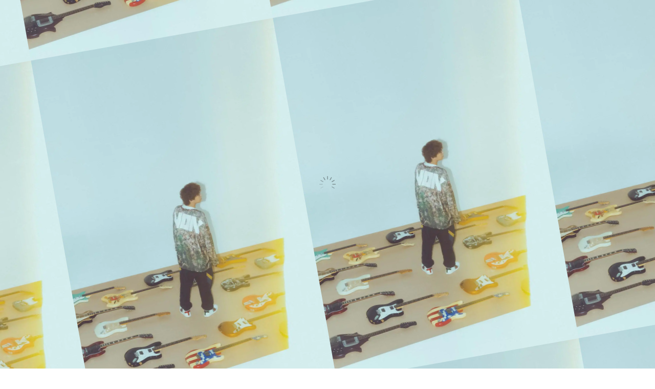

--- FILE ---
content_type: text/html; charset=UTF-8
request_url: https://araihiroki.com/works-cat/stage/
body_size: 7804
content:
<!doctype html><html lang="ja"><head><meta charset="utf-8"><meta http-equiv="X-UA-Compatible" content="IE=edge,chrome=1"><title> STAGE ｜ カテゴリ ｜  Arai Hiroki　新井弘毅</title><link rel="preload" href="https://araihiroki.com/wp-content/themes/arai_theme_v5/images/misc/loadimg_01.jpg.webp" as="image"><link rel="preload" href="https://araihiroki.com/wp-content/themes/arai_theme_v5/images/misc/loadimg_02.jpg.webp" as="image"><link rel="preload" href="https://araihiroki.com/wp-content/themes/arai_theme_v5/images/misc/loadimg_03.jpg.webp" as="image"><link rel="preload" href="https://araihiroki.com/wp-content/themes/arai_theme_v5/images/misc/loadimg_04.jpg.webp" as="image"><link rel="preload" href="https://araihiroki.com/wp-content/themes/arai_theme_v5/images/misc/loadimg_05.jpg.webp" as="image"><link rel="preload" href="https://araihiroki.com/wp-content/themes/arai_theme_v5/images/misc/loadimg_06.jpg.webp" as="image"><link rel="preload" href="https://araihiroki.com/wp-content/themes/arai_theme_v5/images/misc/loadimg_07.jpg.webp" as="image"><link rel="preload" href="https://araihiroki.com/wp-content/themes/arai_theme_v5/images/misc/loadimg_08.jpg.webp" as="image"><link rel="preload" href="https://araihiroki.com/wp-content/themes/arai_theme_v5/images/misc/loadimg_09.jpg.webp" as="image"><link rel="preload" href="https://araihiroki.com/wp-content/themes/arai_theme_v5/images/misc/loadimg_10.jpg.webp" as="image"><link rel="preload" href="https://araihiroki.com/wp-content/themes/arai_theme_v5/images/misc/loadimg_11.jpg.webp" as="image"><link rel="preload" href="https://araihiroki.com/wp-content/themes/arai_theme_v5/images/misc/loadimg_12.jpg.webp" as="image"><link rel="preload" href="https://araihiroki.com/wp-content/themes/arai_theme_v5/images/misc/loadimg_13.jpg.webp" as="image"><link rel="preload" href="https://araihiroki.com/wp-content/themes/arai_theme_v5/images/misc/loadimg_14.jpg.webp" as="image"><link rel="preload" href="https://araihiroki.com/wp-content/themes/arai_theme_v5/images/misc/loadimg_15.jpg.webp" as="image"><link rel="preload" href="https://araihiroki.com/wp-content/themes/arai_theme_v5/images/misc/loadimg_16.jpg.webp" as="image"><link rel="preload" href="https://araihiroki.com/wp-content/themes/arai_theme_v5/images/misc/loadimg_17.jpg.webp" as="image"><meta name="viewport" content="width=device-width,initial-scale=1.0,minimum-scale=1.0"><meta name="description" content="新井弘毅公式サイト。ギタリスト、作詞家、作曲家、編曲家、プロデューサー。 元serial TV drama のリーダー＆ギター＆プロデュース担当。 serial TV drama 解散後、ギタリストとしてレコーディングやライブサポートをしつつ、プロデューサー、作詞家、作曲家、編曲家としても活動中。STAGE  |  カテゴリ  |  "><meta name="keywords" content="Arai Hiroki　新井弘毅,"><meta name="author" content="Arai Hiroki"><meta name="copyright" content="Copyright &copy; Arai Hiroki. All Rights Reserved."><meta name="format-detection" content="telephone=no"><meta property="og:description" content="新井弘毅公式サイト。ギタリスト、作詞家、作曲家、編曲家、プロデューサー。 元serial TV drama のリーダー＆ギター＆プロデュース担当。 serial TV drama 解散後、ギタリストとしてレコーディングやライブサポートをしつつ、プロデューサー、作詞家、作曲家、編曲家としても活動中。"><meta property="og:type" content="bussiness,website,blog"/><meta property="og:url" content="https://araihiroki.com/works-cat/stage/"><meta property="og:image" content="https://araihiroki.com/wp-content/themes/arai_theme_v5/images/common/sns.png"><meta property="og:site_name" content="Arai Hiroki　新井弘毅"/><meta property="og:title" content="STAGE | カテゴリ | Arai Hiroki　新井弘毅"/><meta property="og:locale" content="ja_JP"><meta name="twitter:card" content="summary_large_image"><meta name="twitter:text:title" content="STAGE | カテゴリ | Arai Hiroki　新井弘毅" /><meta name="twitter:description" content="新井弘毅公式サイト。ギタリスト、作詞家、作曲家、編曲家、プロデューサー。 元serial TV drama のリーダー＆ギター＆プロデュース担当。 serial TV drama 解散後、ギタリストとしてレコーディングやライブサポートをしつつ、プロデューサー、作詞家、作曲家、編曲家としても活動中。"><meta name="twitter:image" content="https://araihiroki.com/wp-content/themes/arai_theme_v5/images/common/sns.png"><link rel="apple-touch-icon" href="https://araihiroki.com/wp-content/themes/arai_theme_v5/images/common/apple-touch-icon.png"><link rel="shortcut icon" href="https://araihiroki.com/wp-content/themes/arai_theme_v5/images/common/favicon.ico" >  <script src="https://araihiroki.com/wp-content/themes/arai_theme_v5/font/all.min.js"></script> <link rel="preconnect" href="https://fonts.googleapis.com"><link rel="preconnect" href="https://fonts.gstatic.com" crossorigin><link href="https://fonts.googleapis.com/css2?family=Inter:wght@400;600;700&family=Sawarabi+Gothic&display=swap" rel="stylesheet"><link rel="stylesheet" href="https://araihiroki.com/wp-content/cache/autoptimize/css/autoptimize_single_0ef01296125eccba3712c4bb05ceda56.css?1019"><link rel="stylesheet" href="https://araihiroki.com/wp-content/cache/autoptimize/css/autoptimize_single_79c96c70bca154fbb442513773eb14b7.css?1019"><link rel="stylesheet" href="https://araihiroki.com/wp-content/cache/autoptimize/css/autoptimize_single_0f1482ea3737696a6337f8668f3ac193.css?1019"><link rel="stylesheet" href="https://araihiroki.com/wp-content/cache/autoptimize/css/autoptimize_single_3b0abf427bdfbca03a6cd37b3af1cc7f.css?1019"> <!--[if lt IE 9]> <script src="https://araihiroki.com/wp-content/themes/arai_theme_v5/js/vendor/html5shiv.min.js"></script> <script src="https://araihiroki.com/wp-content/themes/arai_theme_v5/js/vendor/respond.min.js"></script> <script src="https://araihiroki.com/wp-content/themes/arai_theme_v5/js/vendor/flexibility.js"></script> <![endif]--><meta name='robots' content='max-image-preview:large' /><link rel="alternate" type="application/rss+xml" title="Arai Hiroki　新井弘毅 &raquo; フィード" href="https://araihiroki.com/feed/" /><link rel="alternate" type="application/rss+xml" title="Arai Hiroki　新井弘毅 &raquo; コメントフィード" href="https://araihiroki.com/comments/feed/" /><link rel="alternate" type="application/rss+xml" title="Arai Hiroki　新井弘毅 &raquo; STAGE カテゴリ のフィード" href="https://araihiroki.com/works/works-cat/produce/stage/feed/" /><style id='wp-img-auto-sizes-contain-inline-css' type='text/css'>img:is([sizes=auto i],[sizes^="auto," i]){contain-intrinsic-size:3000px 1500px}</style><style id='wp-block-library-inline-css' type='text/css'>:root{--wp-block-synced-color:#7a00df;--wp-block-synced-color--rgb:122,0,223;--wp-bound-block-color:var(--wp-block-synced-color);--wp-editor-canvas-background:#ddd;--wp-admin-theme-color:#007cba;--wp-admin-theme-color--rgb:0,124,186;--wp-admin-theme-color-darker-10:#006ba1;--wp-admin-theme-color-darker-10--rgb:0,107,160.5;--wp-admin-theme-color-darker-20:#005a87;--wp-admin-theme-color-darker-20--rgb:0,90,135;--wp-admin-border-width-focus:2px}@media (min-resolution:192dpi){:root{--wp-admin-border-width-focus:1.5px}}.wp-element-button{cursor:pointer}:root .has-very-light-gray-background-color{background-color:#eee}:root .has-very-dark-gray-background-color{background-color:#313131}:root .has-very-light-gray-color{color:#eee}:root .has-very-dark-gray-color{color:#313131}:root .has-vivid-green-cyan-to-vivid-cyan-blue-gradient-background{background:linear-gradient(135deg,#00d084,#0693e3)}:root .has-purple-crush-gradient-background{background:linear-gradient(135deg,#34e2e4,#4721fb 50%,#ab1dfe)}:root .has-hazy-dawn-gradient-background{background:linear-gradient(135deg,#faaca8,#dad0ec)}:root .has-subdued-olive-gradient-background{background:linear-gradient(135deg,#fafae1,#67a671)}:root .has-atomic-cream-gradient-background{background:linear-gradient(135deg,#fdd79a,#004a59)}:root .has-nightshade-gradient-background{background:linear-gradient(135deg,#330968,#31cdcf)}:root .has-midnight-gradient-background{background:linear-gradient(135deg,#020381,#2874fc)}:root{--wp--preset--font-size--normal:16px;--wp--preset--font-size--huge:42px}.has-regular-font-size{font-size:1em}.has-larger-font-size{font-size:2.625em}.has-normal-font-size{font-size:var(--wp--preset--font-size--normal)}.has-huge-font-size{font-size:var(--wp--preset--font-size--huge)}.has-text-align-center{text-align:center}.has-text-align-left{text-align:left}.has-text-align-right{text-align:right}.has-fit-text{white-space:nowrap!important}#end-resizable-editor-section{display:none}.aligncenter{clear:both}.items-justified-left{justify-content:flex-start}.items-justified-center{justify-content:center}.items-justified-right{justify-content:flex-end}.items-justified-space-between{justify-content:space-between}.screen-reader-text{border:0;clip-path:inset(50%);height:1px;margin:-1px;overflow:hidden;padding:0;position:absolute;width:1px;word-wrap:normal!important}.screen-reader-text:focus{background-color:#ddd;clip-path:none;color:#444;display:block;font-size:1em;height:auto;left:5px;line-height:normal;padding:15px 23px 14px;text-decoration:none;top:5px;width:auto;z-index:100000}html :where(.has-border-color){border-style:solid}html :where([style*=border-top-color]){border-top-style:solid}html :where([style*=border-right-color]){border-right-style:solid}html :where([style*=border-bottom-color]){border-bottom-style:solid}html :where([style*=border-left-color]){border-left-style:solid}html :where([style*=border-width]){border-style:solid}html :where([style*=border-top-width]){border-top-style:solid}html :where([style*=border-right-width]){border-right-style:solid}html :where([style*=border-bottom-width]){border-bottom-style:solid}html :where([style*=border-left-width]){border-left-style:solid}html :where(img[class*=wp-image-]){height:auto;max-width:100%}:where(figure){margin:0 0 1em}html :where(.is-position-sticky){--wp-admin--admin-bar--position-offset:var(--wp-admin--admin-bar--height,0px)}@media screen and (max-width:600px){html :where(.is-position-sticky){--wp-admin--admin-bar--position-offset:0px}}</style><style id='global-styles-inline-css' type='text/css'>:root{--wp--preset--aspect-ratio--square:1;--wp--preset--aspect-ratio--4-3:4/3;--wp--preset--aspect-ratio--3-4:3/4;--wp--preset--aspect-ratio--3-2:3/2;--wp--preset--aspect-ratio--2-3:2/3;--wp--preset--aspect-ratio--16-9:16/9;--wp--preset--aspect-ratio--9-16:9/16;--wp--preset--color--black:#000;--wp--preset--color--cyan-bluish-gray:#abb8c3;--wp--preset--color--white:#fff;--wp--preset--color--pale-pink:#f78da7;--wp--preset--color--vivid-red:#cf2e2e;--wp--preset--color--luminous-vivid-orange:#ff6900;--wp--preset--color--luminous-vivid-amber:#fcb900;--wp--preset--color--light-green-cyan:#7bdcb5;--wp--preset--color--vivid-green-cyan:#00d084;--wp--preset--color--pale-cyan-blue:#8ed1fc;--wp--preset--color--vivid-cyan-blue:#0693e3;--wp--preset--color--vivid-purple:#9b51e0;--wp--preset--gradient--vivid-cyan-blue-to-vivid-purple:linear-gradient(135deg,#0693e3 0%,#9b51e0 100%);--wp--preset--gradient--light-green-cyan-to-vivid-green-cyan:linear-gradient(135deg,#7adcb4 0%,#00d082 100%);--wp--preset--gradient--luminous-vivid-amber-to-luminous-vivid-orange:linear-gradient(135deg,#fcb900 0%,#ff6900 100%);--wp--preset--gradient--luminous-vivid-orange-to-vivid-red:linear-gradient(135deg,#ff6900 0%,#cf2e2e 100%);--wp--preset--gradient--very-light-gray-to-cyan-bluish-gray:linear-gradient(135deg,#eee 0%,#a9b8c3 100%);--wp--preset--gradient--cool-to-warm-spectrum:linear-gradient(135deg,#4aeadc 0%,#9778d1 20%,#cf2aba 40%,#ee2c82 60%,#fb6962 80%,#fef84c 100%);--wp--preset--gradient--blush-light-purple:linear-gradient(135deg,#ffceec 0%,#9896f0 100%);--wp--preset--gradient--blush-bordeaux:linear-gradient(135deg,#fecda5 0%,#fe2d2d 50%,#6b003e 100%);--wp--preset--gradient--luminous-dusk:linear-gradient(135deg,#ffcb70 0%,#c751c0 50%,#4158d0 100%);--wp--preset--gradient--pale-ocean:linear-gradient(135deg,#fff5cb 0%,#b6e3d4 50%,#33a7b5 100%);--wp--preset--gradient--electric-grass:linear-gradient(135deg,#caf880 0%,#71ce7e 100%);--wp--preset--gradient--midnight:linear-gradient(135deg,#020381 0%,#2874fc 100%);--wp--preset--font-size--small:13px;--wp--preset--font-size--medium:20px;--wp--preset--font-size--large:36px;--wp--preset--font-size--x-large:42px;--wp--preset--spacing--20:.44rem;--wp--preset--spacing--30:.67rem;--wp--preset--spacing--40:1rem;--wp--preset--spacing--50:1.5rem;--wp--preset--spacing--60:2.25rem;--wp--preset--spacing--70:3.38rem;--wp--preset--spacing--80:5.06rem;--wp--preset--shadow--natural:6px 6px 9px rgba(0,0,0,.2);--wp--preset--shadow--deep:12px 12px 50px rgba(0,0,0,.4);--wp--preset--shadow--sharp:6px 6px 0px rgba(0,0,0,.2);--wp--preset--shadow--outlined:6px 6px 0px -3px #fff,6px 6px #000;--wp--preset--shadow--crisp:6px 6px 0px #000}:where(.is-layout-flex){gap:.5em}:where(.is-layout-grid){gap:.5em}body .is-layout-flex{display:flex}.is-layout-flex{flex-wrap:wrap;align-items:center}.is-layout-flex>:is(*,div){margin:0}body .is-layout-grid{display:grid}.is-layout-grid>:is(*,div){margin:0}:where(.wp-block-columns.is-layout-flex){gap:2em}:where(.wp-block-columns.is-layout-grid){gap:2em}:where(.wp-block-post-template.is-layout-flex){gap:1.25em}:where(.wp-block-post-template.is-layout-grid){gap:1.25em}.has-black-color{color:var(--wp--preset--color--black) !important}.has-cyan-bluish-gray-color{color:var(--wp--preset--color--cyan-bluish-gray) !important}.has-white-color{color:var(--wp--preset--color--white) !important}.has-pale-pink-color{color:var(--wp--preset--color--pale-pink) !important}.has-vivid-red-color{color:var(--wp--preset--color--vivid-red) !important}.has-luminous-vivid-orange-color{color:var(--wp--preset--color--luminous-vivid-orange) !important}.has-luminous-vivid-amber-color{color:var(--wp--preset--color--luminous-vivid-amber) !important}.has-light-green-cyan-color{color:var(--wp--preset--color--light-green-cyan) !important}.has-vivid-green-cyan-color{color:var(--wp--preset--color--vivid-green-cyan) !important}.has-pale-cyan-blue-color{color:var(--wp--preset--color--pale-cyan-blue) !important}.has-vivid-cyan-blue-color{color:var(--wp--preset--color--vivid-cyan-blue) !important}.has-vivid-purple-color{color:var(--wp--preset--color--vivid-purple) !important}.has-black-background-color{background-color:var(--wp--preset--color--black) !important}.has-cyan-bluish-gray-background-color{background-color:var(--wp--preset--color--cyan-bluish-gray) !important}.has-white-background-color{background-color:var(--wp--preset--color--white) !important}.has-pale-pink-background-color{background-color:var(--wp--preset--color--pale-pink) !important}.has-vivid-red-background-color{background-color:var(--wp--preset--color--vivid-red) !important}.has-luminous-vivid-orange-background-color{background-color:var(--wp--preset--color--luminous-vivid-orange) !important}.has-luminous-vivid-amber-background-color{background-color:var(--wp--preset--color--luminous-vivid-amber) !important}.has-light-green-cyan-background-color{background-color:var(--wp--preset--color--light-green-cyan) !important}.has-vivid-green-cyan-background-color{background-color:var(--wp--preset--color--vivid-green-cyan) !important}.has-pale-cyan-blue-background-color{background-color:var(--wp--preset--color--pale-cyan-blue) !important}.has-vivid-cyan-blue-background-color{background-color:var(--wp--preset--color--vivid-cyan-blue) !important}.has-vivid-purple-background-color{background-color:var(--wp--preset--color--vivid-purple) !important}.has-black-border-color{border-color:var(--wp--preset--color--black) !important}.has-cyan-bluish-gray-border-color{border-color:var(--wp--preset--color--cyan-bluish-gray) !important}.has-white-border-color{border-color:var(--wp--preset--color--white) !important}.has-pale-pink-border-color{border-color:var(--wp--preset--color--pale-pink) !important}.has-vivid-red-border-color{border-color:var(--wp--preset--color--vivid-red) !important}.has-luminous-vivid-orange-border-color{border-color:var(--wp--preset--color--luminous-vivid-orange) !important}.has-luminous-vivid-amber-border-color{border-color:var(--wp--preset--color--luminous-vivid-amber) !important}.has-light-green-cyan-border-color{border-color:var(--wp--preset--color--light-green-cyan) !important}.has-vivid-green-cyan-border-color{border-color:var(--wp--preset--color--vivid-green-cyan) !important}.has-pale-cyan-blue-border-color{border-color:var(--wp--preset--color--pale-cyan-blue) !important}.has-vivid-cyan-blue-border-color{border-color:var(--wp--preset--color--vivid-cyan-blue) !important}.has-vivid-purple-border-color{border-color:var(--wp--preset--color--vivid-purple) !important}.has-vivid-cyan-blue-to-vivid-purple-gradient-background{background:var(--wp--preset--gradient--vivid-cyan-blue-to-vivid-purple) !important}.has-light-green-cyan-to-vivid-green-cyan-gradient-background{background:var(--wp--preset--gradient--light-green-cyan-to-vivid-green-cyan) !important}.has-luminous-vivid-amber-to-luminous-vivid-orange-gradient-background{background:var(--wp--preset--gradient--luminous-vivid-amber-to-luminous-vivid-orange) !important}.has-luminous-vivid-orange-to-vivid-red-gradient-background{background:var(--wp--preset--gradient--luminous-vivid-orange-to-vivid-red) !important}.has-very-light-gray-to-cyan-bluish-gray-gradient-background{background:var(--wp--preset--gradient--very-light-gray-to-cyan-bluish-gray) !important}.has-cool-to-warm-spectrum-gradient-background{background:var(--wp--preset--gradient--cool-to-warm-spectrum) !important}.has-blush-light-purple-gradient-background{background:var(--wp--preset--gradient--blush-light-purple) !important}.has-blush-bordeaux-gradient-background{background:var(--wp--preset--gradient--blush-bordeaux) !important}.has-luminous-dusk-gradient-background{background:var(--wp--preset--gradient--luminous-dusk) !important}.has-pale-ocean-gradient-background{background:var(--wp--preset--gradient--pale-ocean) !important}.has-electric-grass-gradient-background{background:var(--wp--preset--gradient--electric-grass) !important}.has-midnight-gradient-background{background:var(--wp--preset--gradient--midnight) !important}.has-small-font-size{font-size:var(--wp--preset--font-size--small) !important}.has-medium-font-size{font-size:var(--wp--preset--font-size--medium) !important}.has-large-font-size{font-size:var(--wp--preset--font-size--large) !important}.has-x-large-font-size{font-size:var(--wp--preset--font-size--x-large) !important}</style><style id='classic-theme-styles-inline-css' type='text/css'>/*! This file is auto-generated */
.wp-block-button__link{color:#fff;background-color:#32373c;border-radius:9999px;box-shadow:none;text-decoration:none;padding:calc(.667em + 2px) calc(1.333em + 2px);font-size:1.125em}.wp-block-file__button{background:#32373c;color:#fff;text-decoration:none}</style><link rel='stylesheet' id='contact-form-7-css' href='https://araihiroki.com/wp-content/cache/autoptimize/css/autoptimize_single_3fd2afa98866679439097f4ab102fe0a.css?ver=6.0.6' type='text/css' media='all' /><link rel='stylesheet' id='contact-form-7-confirm-css' href='https://araihiroki.com/wp-content/cache/autoptimize/css/autoptimize_single_c605b424176e2b3541570e9ebd66830b.css?ver=5.1-202100707' type='text/css' media='all' /><link rel='stylesheet' id='yith-infs-style-css' href='https://araihiroki.com/wp-content/cache/autoptimize/css/autoptimize_single_a61fe3b7f97b8771d6ff8a004d9ce983.css?ver=2.2.0' type='text/css' media='all' /><style id='akismet-widget-style-inline-css' type='text/css'>.a-stats{--akismet-color-mid-green:#357b49;--akismet-color-white:#fff;--akismet-color-light-grey:#f6f7f7;max-width:350px;width:auto}.a-stats *{all:unset;box-sizing:border-box}.a-stats strong{font-weight:600}.a-stats a.a-stats__link,.a-stats a.a-stats__link:visited,.a-stats a.a-stats__link:active{background:var(--akismet-color-mid-green);border:none;box-shadow:none;border-radius:8px;color:var(--akismet-color-white);cursor:pointer;display:block;font-family:-apple-system,BlinkMacSystemFont,'Segoe UI','Roboto','Oxygen-Sans','Ubuntu','Cantarell','Helvetica Neue',sans-serif;font-weight:500;padding:12px;text-align:center;text-decoration:none;transition:all .2s ease}.widget .a-stats a.a-stats__link:focus{background:var(--akismet-color-mid-green);color:var(--akismet-color-white);text-decoration:none}.a-stats a.a-stats__link:hover{filter:brightness(110%);box-shadow:0 4px 12px rgba(0,0,0,.06),0 0 2px rgba(0,0,0,.16)}.a-stats .count{color:var(--akismet-color-white);display:block;font-size:1.5em;line-height:1.4;padding:0 13px;white-space:nowrap}</style> <script type="text/javascript" src="https://araihiroki.com/wp-includes/js/jquery/jquery.min.js?ver=3.7.1" id="jquery-core-js"></script> <script type="text/javascript" src="https://araihiroki.com/wp-includes/js/jquery/jquery-migrate.min.js?ver=3.4.1" id="jquery-migrate-js"></script> <link rel="https://api.w.org/" href="https://araihiroki.com/wp-json/" /><link rel="alternate" title="JSON" type="application/json" href="https://araihiroki.com/wp-json/wp/v2/works_cat/14" /><link rel="EditURI" type="application/rsd+xml" title="RSD" href="https://araihiroki.com/xmlrpc.php?rsd" />  <script async src="https://www.googletagmanager.com/gtag/js?id=G-D9SKPDL491"></script> <script>window.dataLayer=window.dataLayer||[];function gtag(){dataLayer.push(arguments);}
gtag('js',new Date());gtag('config','G-D9SKPDL491');</script> <link rel="shortcut icon" type="image/x-icon" href="https://araihiroki.com/wp-content/themes/arai_theme_v5/images/common/favicon.ico" type="image/png" />  <script async src="https://www.googletagmanager.com/gtag/js?id=UA-86851835-1"></script> <script>window.dataLayer=window.dataLayer||[];function gtag(){dataLayer.push(arguments);}
gtag('js',new Date());gtag('config','UA-86851835-1');</script> </head><body class="misc fadeout"><div id="fb-root"></div> <script>(function(d,s,id){var js,fjs=d.getElementsByTagName(s)[0];if(d.getElementById(id))return;js=d.createElement(s);js.id=id;js.src='https://connect.facebook.net/ja_JP/sdk.js#xfbml=1&version=v3.0';fjs.parentNode.insertBefore(js,fjs);}(document,'script','facebook-jssdk'));</script> <div id="spinner"></div><article id="loading_page"><div class="mask"><div class="bgimg" style="background-image: url(https://araihiroki.com/wp-content/themes/arai_theme_v5/images/misc/loadimg_13.jpg.webp);"></div></div></article><header id="header"><div class="header_inner"><h1 class="gfont w700"><a href="https://araihiroki.com">Arai Hiroki</a></h1><div class="gnav"><ul class="gfont w600 flexWrap"><li><a href="https://araihiroki.com/works/"><span>WORKS</span></a></li><li><a href="https://araihiroki.com/umigamerecords/"><span>UMIGAME RECORDS</span></a></li><li><a href="https://araihiroki.com/profile/"><span>PROFILE</span></a></li><li><a href="https://araihiroki.com/info/"><span>INFORMATION</span></a></li><li><a href="https://araihiroki.com/contact/"><span>CONTACT</span></a></li></ul></div><div class="spotify gfont modal-open" data-target="playlist"><i class="fab fa-spotify"></i><span>PLAYLIST</span></div><div class="umigame"><a href="https://araihiroki.com/umigamerecords/"><figure><img src="https://araihiroki.com/wp-content/themes/arai_theme_v5/images/common/umigame.svg" width="100" height="85" alt="UMIGAME RECORDS" class="bk"><img src="https://araihiroki.com/wp-content/themes/arai_theme_v5/images/common/umigame_wh.svg" alt="UMIGAME RECORDS" width="100" height="85" class="wh"></figure></a></div></div></header><div id="mainVisual"><div class="mainvisual_inner"><h1 id="title" class="gfont w700">WORKS<span>STAGE<span>PRODUCE</span></span></h1><div id="filter"><div class="filter_inner"><h2 class="gfont w700"><i class="fas fa-bars"></i> FILTER</h2><ul class="gfont"><li><a href="https://araihiroki.com/works/">ALL</a></li><li class="dropdown active"> <span>PRODUCE</span><ul><li><a href="https://araihiroki.com/works-cat/song/">SONG</a></li><li><a href="https://araihiroki.com/works-cat/live-produce/">LIVE PRODUCE</a></li><li class="active"><a href="https://araihiroki.com/works-cat/stage/">STAGE</a></li><li><a href="https://araihiroki.com/works-cat/live-dvd-bd/">LIVE DVD/BD</a></li><li><a href="https://araihiroki.com/works-cat/mv-movie/">MV/MOVIE</a></li></ul></li><li><a href="https://araihiroki.com/works-cat/lyrics/">LYRICS</a></li><li><a href="https://araihiroki.com/works-cat/song-writing/">SONG WRITING</a></li><li><a href="https://araihiroki.com/works-cat/arrangement/">ARRANGEMENT</a></li><li><a href="https://araihiroki.com/works-cat/guitar/">GUITAR</a></li><li><a href="https://araihiroki.com/works-cat/live/">LIVE</a></li><li><a href="https://araihiroki.com/works-cat/etc/">etc</a></li></ul></div></div></div></div><div id="content"><article id="works"><div class="container-auto cf"><section class="main full"><div class="flexWrap col-5 none filter_List ajaxLoad"><div class="item filter_item" data-groups='[
 "produce","song","stage","song-writing","arrangement","guitar","live"]'> <a href="https://araihiroki.com/works/50shades%ef%bc%812019/"><div class="photo gfont"><figure> <img src="https://araihiroki.com/wp-content/themes/arai_theme_v5/images/common/trans.png" width="600" height="600" alt="50Shades！～クリスチャン・グレイの歪んだ性癖～"><div class="jacket stage"><h1>50Shades！2019</h1><h2><span>STAGE</span></h2></div></figure></div><ul class="tag gfont"><li class="active">PRODUCE</li><li >SONG WRITING</li><li >ARRANGEMENT</li><li >GUITAR</li><li >LIVE</li></ul><dl class="gfont"><dt>ARTIST</dt><dd><h2 class="nowrap">50Shades！2019</h2></dd><dt>STAGE</dt><dd><h3 class="nowrap">50Shades！～クリスチャン・グレイの歪んだ性癖～</h3></dd></dl> </a></div><div class="item filter_item" data-groups='[
 "produce","song","stage","song-writing","arrangement","guitar","live"]'> <a href="https://araihiroki.com/works/50shades%ef%bc%81/"><div class="photo gfont"><figure> <img src="https://araihiroki.com/wp-content/themes/arai_theme_v5/images/common/trans.png" width="600" height="600" alt="50Shades！～クリスチャン・グレイの歪んだ性癖～"><div class="jacket stage"><h1>50Shades！</h1><h2><span>STAGE</span></h2></div></figure></div><ul class="tag gfont"><li class="active">PRODUCE</li><li >SONG WRITING</li><li >ARRANGEMENT</li><li >GUITAR</li><li >LIVE</li></ul><dl class="gfont"><dt>ARTIST</dt><dd><h2 class="nowrap">50Shades！</h2></dd><dt>STAGE</dt><dd><h3 class="nowrap">50Shades！～クリスチャン・グレイの歪んだ性癖～</h3></dd></dl> </a></div><div class="item filter_item" data-groups='[
 "produce","song","stage","song-writing","arrangement","guitar","live"]'> <a href="https://araihiroki.com/works/%e3%81%8a%e3%81%8b%e3%81%bc%e3%82%8c-%e3%80%90%e8%88%9e%e5%8f%b0%e3%80%91-%e3%81%8a%e3%81%8b%e3%81%bc%e3%82%8c%e3%80%80002%e3%80%8e%e7%b6%9a%e3%81%91%e3%82%8b%e7%90%86%e7%94%b1%e3%80%8f/"><div class="photo gfont"><figure> <img src="https://araihiroki.com/wp-content/themes/arai_theme_v5/images/common/trans.png" width="600" height="600" alt="おかぼれ　#002『続ける理由』"><div class="jacket stage"><h1>舞台おかぼれ</h1><h2><span>STAGE</span></h2></div></figure></div><ul class="tag gfont"><li class="active">PRODUCE</li><li >SONG WRITING</li><li >ARRANGEMENT</li><li >GUITAR</li><li >LIVE</li></ul><dl class="gfont"><dt>ARTIST</dt><dd><h2 class="nowrap">舞台おかぼれ</h2></dd><dt>STAGE</dt><dd><h3 class="nowrap">おかぼれ　#002『続ける理由』</h3></dd></dl> </a></div><div class="item filter_item" data-groups='[
 "produce","song","stage","song-writing","arrangement","guitar","live"]'> <a href="https://araihiroki.com/works/%e3%81%8a%e3%81%8b%e3%81%bc%e3%82%8c-%e3%80%90%e8%88%9e%e5%8f%b0%e3%80%91-%e3%81%8a%e3%81%8b%e3%81%bc%e3%82%8c001%e3%80%8e%e9%b3%b4%e3%82%89%e3%81%99%e7%90%86%e7%94%b1%e3%80%8f/"><div class="photo gfont"><figure> <img src="https://araihiroki.com/wp-content/themes/arai_theme_v5/images/common/trans.png" width="600" height="600" alt="おかぼれ#001『鳴らす理由』"><div class="jacket stage"><h1>舞台おかぼれ</h1><h2><span>STAGE</span></h2></div></figure></div><ul class="tag gfont"><li class="active">PRODUCE</li><li >SONG WRITING</li><li >ARRANGEMENT</li><li >GUITAR</li><li >LIVE</li></ul><dl class="gfont"><dt>ARTIST</dt><dd><h2 class="nowrap">舞台おかぼれ</h2></dd><dt>STAGE</dt><dd><h3 class="nowrap">おかぼれ#001『鳴らす理由』</h3></dd></dl> </a></div></div></section></div></article></div><footer id="footer"><div class="footer_inner"><div class="contact"> <a href="https://araihiroki.com/contact/" class="gfont w700">CONTACT<div class="arrow"><span></span></div></a><p>お仕事のご依頼やお問い合わせは<br>こちらからお願いします</p></div><h1 class="gfont w700"><a href="https://araihiroki.com">Arai Hiroki</a></h1><div class="fnav"><ul class="gfont w400 flexWrap"><li><a href="https://araihiroki.com/works/"><span>WORKS</span></a></li><li><a href="https://araihiroki.com/umigamerecords/"><span>UMIGAME RECORDS</span></a></li><li><a href="https://araihiroki.com/profile/"><span>PROFILE</span></a></li><li><a href="https://araihiroki.com/info/"><span>INFORMATION</span></a></li><li><a href="https://araihiroki.com/contact/"><span>CONTACT</span></a></li></ul></div><div class="sns"><ul><li><a href="https://twitter.com/arai_dalmatian" target="_blank"><i class="fab fa-twitter"></i></a></li><li><a href="https://t.co/DzjROVrge6" target="_blank"><i class="fab fa-spotify"></i></a></li></ul></div><div id="scrlTop"><span></span><p class="gfont w400">PAGETOP</p></div><p class="copyright gfont w400 ">© 2026 Arai Hiroki.<a href="https://araihiroki.com/privacy-policy/">PRIVACY POLICY</a></p></div></footer></div><div id="hamburger"><div class="inner"> <span></span> <span></span></div></div><article id="playlist" class="modalWin"><div class="inner"><div class="modal-close top"><span></span><span></span></div><div class="inner"><div class="box"><h1 class="gfont">PLAYLIST</h1> <iframe id="spotifyBox" src="" width="100%" height="450" frameBorder="0" allowfullscreen="" allow="autoplay; clipboard-write; encrypted-media; fullscreen; picture-in-picture"></iframe></div></div></div></article><div id="spNavWrap"></div><nav id="spNav"><h1 class="gfont w700"><a href="https://araihiroki.com">Arai Hiroki</a></h1><div class="inner"><ul class="gfont w400"><li ><a href="https://araihiroki.com"><span>HOME</span></a></li><li class="subMenu active"> <a href="#"><span> WORKS</span></a><ul class="gfont"><li><a href="https://araihiroki.com/works/">ALL</a></li><li> <a href="https://araihiroki.com/works/produce/">PRODUCE</a><ul><li><a href="https://araihiroki.com/works-cat/song/">SONG</a></li><li><a href="https://araihiroki.com/works-cat/live-produce/">LIVE</a></li><li><a href="https://araihiroki.com/works-cat/stage/">STAGE</a></li><li><a href="https://araihiroki.com/works-cat/live-dvd-bd/">LIVE DVD / BD</a></li><li><a href="https://araihiroki.com/works-cat/mv-movie/">MV / MOVIE</a></li></ul></li><li><a href="https://araihiroki.com/works-cat/lyrics">LYRICS</a></li><li><a href="https://araihiroki.com/works-cat/song-writing/">SONG WRITING</a></li><li><a href="https://araihiroki.com/works-cat/arrangement/">ARRANGEMENT</a></li><li><a href="https://araihiroki.com/works-cat/guitar/">GUITAR</a></li><li><a href="https://araihiroki.com/works-cat/live/">LIVE</a></li><li><a href="https://araihiroki.com/works-cat/etc/">etc</a></li></ul></li><li ><a href="https://araihiroki.com/umigamerecords/"><span>UMIGAME RECORDS</span></a></li><li ><a href="https://araihiroki.com/profile/"><span>PROFILE</span></a></li><li ><a href="https://araihiroki.com/info/"><span>INFORMATION</span></a></li><li ><a href="https://araihiroki.com/contact/"><span>CONTACT</span></a></li></ul><div class="sns"><ul><li><a href="https://twitter.com/arai_dalmatian" target="_blank"><i class="fab fa-twitter"></i></a></li><li><a href="https://t.co/DzjROVrge6" target="_blank"><i class="fab fa-spotify"></i></a></li></ul></div></div></nav> <script src="https://araihiroki.com/wp-content/themes/arai_theme_v5/js/vendor/jquery-1.12.4.min.js"></script> <script src="https://araihiroki.com/wp-content/themes/arai_theme_v5/js/vendor/jquery.easing.min.js"></script> <script src="https://araihiroki.com/wp-content/cache/autoptimize/js/autoptimize_single_de80db63606b72928901aa58ceacc5a2.js?1019"></script> <script type="speculationrules">{"prefetch":[{"source":"document","where":{"and":[{"href_matches":"/*"},{"not":{"href_matches":["/wp-*.php","/wp-admin/*","/wp-content/uploads/*","/wp-content/*","/wp-content/plugins/*","/wp-content/themes/arai_theme_v5/*","/*\\?(.+)"]}},{"not":{"selector_matches":"a[rel~=\"nofollow\"]"}},{"not":{"selector_matches":".no-prefetch, .no-prefetch a"}}]},"eagerness":"conservative"}]}</script> <script type="text/javascript" src="https://araihiroki.com/wp-includes/js/dist/hooks.min.js?ver=dd5603f07f9220ed27f1" id="wp-hooks-js"></script> <script type="text/javascript" src="https://araihiroki.com/wp-includes/js/dist/i18n.min.js?ver=c26c3dc7bed366793375" id="wp-i18n-js"></script> <script type="text/javascript" id="wp-i18n-js-after">wp.i18n.setLocaleData({'text direction\u0004ltr':['ltr']});</script> <script type="text/javascript" src="https://araihiroki.com/wp-content/cache/autoptimize/js/autoptimize_single_96e7dc3f0e8559e4a3f3ca40b17ab9c3.js?ver=6.0.6" id="swv-js"></script> <script type="text/javascript" id="contact-form-7-js-translations">(function(domain,translations){var localeData=translations.locale_data[domain]||translations.locale_data.messages;localeData[""].domain=domain;wp.i18n.setLocaleData(localeData,domain);})("contact-form-7",{"translation-revision-date":"2025-04-11 06:42:50+0000","generator":"GlotPress\/4.0.1","domain":"messages","locale_data":{"messages":{"":{"domain":"messages","plural-forms":"nplurals=1; plural=0;","lang":"ja_JP"},"This contact form is placed in the wrong place.":["\u3053\u306e\u30b3\u30f3\u30bf\u30af\u30c8\u30d5\u30a9\u30fc\u30e0\u306f\u9593\u9055\u3063\u305f\u4f4d\u7f6e\u306b\u7f6e\u304b\u308c\u3066\u3044\u307e\u3059\u3002"],"Error:":["\u30a8\u30e9\u30fc:"]}},"comment":{"reference":"includes\/js\/index.js"}});</script> <script type="text/javascript" id="contact-form-7-js-before">var wpcf7={"api":{"root":"https:\/\/araihiroki.com\/wp-json\/","namespace":"contact-form-7\/v1"}};</script> <script type="text/javascript" src="https://araihiroki.com/wp-content/cache/autoptimize/js/autoptimize_single_2912c657d0592cc532dff73d0d2ce7bb.js?ver=6.0.6" id="contact-form-7-js"></script> <script type="text/javascript" src="https://araihiroki.com/wp-includes/js/jquery/jquery.form.min.js?ver=4.3.0" id="jquery-form-js"></script> <script type="text/javascript" src="https://araihiroki.com/wp-content/cache/autoptimize/js/autoptimize_single_bb1da4506faa200bdfd4b540d9357973.js?ver=5.1-202100707" id="contact-form-7-confirm-js"></script> <script type="text/javascript" src="https://araihiroki.com/wp-content/plugins/yith-infinite-scrolling/assets/js/yith.infinitescroll.min.js?ver=2.2.0" id="yith-infinitescroll-js"></script> <script type="text/javascript" id="yith-infs-js-extra">var yith_infs={"navSelector":".pagination","nextSelector":".pagination .next a","itemSelector":".filter_item","contentSelector":".ajaxLoad","loader":"https://araihiroki.sakura.ne.jp/araihiroki/wp-content/plugins/yith-infinite-scrolling/assets/images/loader.gif","shop":""};</script> <script type="text/javascript" src="https://araihiroki.com/wp-content/plugins/yith-infinite-scrolling/assets/js/yith-infs.min.js?ver=2.2.0" id="yith-infs-js"></script> </body></html>

--- FILE ---
content_type: text/css
request_url: https://araihiroki.com/wp-content/cache/autoptimize/css/autoptimize_single_0ef01296125eccba3712c4bb05ceda56.css?1019
body_size: 6233
content:
@charset "UTF-8";@font-face{font-family:"AlternateGothicNo2D-Regular";src:url(//araihiroki.com/wp-content/themes/arai_theme_v5/css/../font/AlternateGothicNo2D-Regular.woff2) format("woff2"),url(//araihiroki.com/wp-content/themes/arai_theme_v5/css/../font/AlternateGothicNo2D-Regular.woff) format("woff")}@font-face{font-family:"AlternateGothicNo2D-Regular";src:url(//araihiroki.com/wp-content/themes/arai_theme_v5/css/../font/AlternateGothicNo2D-Regular.woff2) format("woff2"),url(//araihiroki.com/wp-content/themes/arai_theme_v5/css/../font/AlternateGothicNo2D-Regular.woff) format("woff")}@font-face{font-family:"HuiFont29";src:url(//araihiroki.com/wp-content/themes/arai_theme_v5/css/../font/HuiFont29.woff2) format("woff2")}*{box-sizing:border-box}*:before,*:after{box-sizing:border-box}html{font-family:sans-serif;line-height:1.15;-webkit-text-size-adjust:100%;-webkit-tap-highlight-color:rgba(0,0,0,0)}article,aside,figcaption,figure,footer,header,hgroup,main,nav,section{display:block}body{margin:0;padding:0;font-family:-apple-system,BlinkMacSystemFont,"Segoe UI",Roboto,"Helvetica Neue",Arial,"Noto Sans",sans-serif,"Apple Color Emoji","Segoe UI Emoji","Segoe UI Symbol","Noto Color Emoji";font-size:1rem;font-weight:400;line-height:1.5;color:#333;text-align:left}[tabindex="-1"]:focus{outline:0 !important}hr{box-sizing:content-box;height:0;overflow:visible}h1,h2,h3,h4,h5,h6{margin-top:0;margin-bottom:.5rem}p{margin-top:0;margin-bottom:1rem}abbr[title],abbr[data-original-title]{text-decoration:underline;-webkit-text-decoration:underline dotted;text-decoration:underline dotted;cursor:help;border-bottom:0;-webkit-text-decoration-skip-ink:none;text-decoration-skip-ink:none}address{margin-bottom:1rem;font-style:normal;line-height:inherit}ol,ul,dl{margin-top:0;margin-bottom:1rem}ol ol,ul ul,ol ul,ul ol{margin-bottom:0}dt{font-weight:400}dd{margin-bottom:0}blockquote{margin:0 0 1rem}b,strong{font-weight:bolder}small{font-size:80%}sub,sup{position:relative;font-size:75%;line-height:0;vertical-align:baseline}sub{bottom:-.25em}sup{top:-.5em}a{color:#333;text-decoration:none;background-color:transparent}a:hover{color:#ccc;text-decoration:underline}a:not([href]):not([tabindex]){color:inherit;text-decoration:none}a:not([href]):not([tabindex]):hover{color:inherit;text-decoration:none}a:not([href]):not([tabindex]):focus{color:inherit;text-decoration:none;outline:0}pre,code,kbd,samp{font-family:SFMono-Regular,Menlo,Monaco,Consolas,"Liberation Mono","Courier New",monospace;font-size:1em}pre{margin-top:0;margin-bottom:1rem;overflow:auto}figure{margin:0 0 1rem}img{vertical-align:middle;border-style:none}svg{overflow:hidden;vertical-align:middle}table{border-collapse:collapse}caption{padding-top:.75rem;padding-bottom:.75rem;color:#6c757d;text-align:left;caption-side:bottom}th{text-align:inherit}label{display:inline-block;margin-bottom:.5rem}button{border-radius:0}button:focus{outline:1px dotted;outline:5px auto -webkit-focus-ring-color}input,button,select,optgroup,textarea{margin:0;font-family:inherit;font-size:inherit;line-height:inherit}button,input{overflow:visible}button{text-transform:none}select{text-transform:none;word-wrap:normal}button,[type=button],[type=reset],[type=submit]{-webkit-appearance:button}button:not(:disabled),[type=button]:not(:disabled),[type=reset]:not(:disabled),[type=submit]:not(:disabled){cursor:pointer}button::-moz-focus-inner,[type=button]::-moz-focus-inner,[type=reset]::-moz-focus-inner,[type=submit]::-moz-focus-inner{padding:0;border-style:none}input[type=radio],input[type=checkbox]{box-sizing:border-box;padding:0}input[type=date],input[type=time],input[type=datetime-local],input[type=month]{-webkit-appearance:listbox}textarea{overflow:auto;resize:vertical}fieldset{min-width:0;padding:0;margin:0;border:0}legend{display:block;width:100%;max-width:100%;padding:0;margin-bottom:.5rem;font-size:1.5rem;line-height:inherit;color:inherit;white-space:normal}progress{vertical-align:baseline}[type=number]::-webkit-inner-spin-button,[type=number]::-webkit-outer-spin-button{height:auto}[type=search]{outline-offset:-2px;-webkit-appearance:none}[type=search]::-webkit-search-decoration{-webkit-appearance:none}::-webkit-file-upload-button{font:inherit;-webkit-appearance:button}output{display:inline-block}summary{display:list-item;cursor:pointer}template{display:none}[hidden]{display:none !important}.cf{zoom:1}.cf:before{content:"";display:table}.cf:after{content:"";display:table;clear:both}.nowrap{overflow:hidden;-webkit-text-overflow:ellipsis;text-overflow:ellipsis;white-space:nowrap}.bgCover{background-size:cover;background-position:center;background-repeat:no-repeat;-webkit-background-size:cover;-moz-background-size:cover;-ms-background-size:cover}.radius{border-radius:5px}figure{margin:0;padding:0;display:block}figure img{width:100%;height:auto}a{color:#000;text-decoration:none;transition:all .3s ease;-webkit-transition:all .3s ease;-moz-transition:all .3s ease;-o-transition:all .3s ease;-ms-transition:all .3s ease}a:hover,a:focus,a:active{text-decoration:none}a.alpha{opacity:1}a.alpha img{opacity:1;transition:opacity .5s ease;-webkit-transition:opacity .3s ease;-moz-transition:opacity .3s ease;-o-transition:opacity .3s ease;-ms-transition:opacity .3s ease}a.alpha:hover{opacity:.75}a.alpha:hover img{opacity:.75}ul{margin:0;padding:0;list-style:none;list-style-type:none}ul li{margin:0;padding:0;display:block;box-sizing:border-box;-webkit-box-sizing:border-box}dl{margin:0;padding:0}dl dt,dl dd{margin:0;padding:0}h1,h2,h3,h4,h5,p{margin:0;padding:0;font-size:inherit;font-weight:400;box-sizing:border-box;-webkit-box-sizing:border-box}div,p,span{box-sizing:border-box;-webkit-box-sizing:border-box}hr{border-top:1px solid #ddd;margin:0;padding:0}.video{position:relative;width:100%;height:0;padding-bottom:56.25%;overflow:hidden}.video169{position:relative;width:100%;aspect-ratio:16/9;overflow:hidden;background-color:red;margin-bottom:50px}.video169 iframe,.video43 iframe{width:100%;height:100%;position:absolute;top:0;left:0}body{font-family:"Hiragino Kaku Gothic Pro","ヒラギノ角ゴ Pro W3","Hiragino Kaku Gothic ProN","ヒラギノ角ゴ ProN W3","Hiragino Kaku Gothic","ヒラギノ角ゴ W3","メイリオ",Meiryo,"游ゴシック","YuGothic",sans-serif}.gothic{font-family:"fot-cezanne-pron",sans-serif;font-weight:500;font-style:normal}.gfont{font-family:"Inter",sans-serif;font-weight:400}.gfont-num{font-family:"AlternateGothicNo2D-Regular",sans-serif;font-weight:400}.times{font-family:"Times New Roman";font-weight:400;font-style:italic}.text-center{text-align:center}.text-left{text-align:left}.text-right{text-align:right}.bold{font-weight:700}.w400{font-weight:400}.w600{font-weight:600}.w700{font-weight:700}html{font-size:62.5%;width:100%;overflow-x:hidden}body{font-size:1.5rem;line-height:1;letter-spacing:0px;color:#000;position:relative}@media screen and (max-width:767px){body{font-size:1.3rem}}a{color:#000}a:hover{color:#000}@-webkit-keyframes seni{0%{opacity:1;filter:blur(0px)}100%{opacity:0;filter:blur(30px);transform:scale(1.5)}}@keyframes seni{0%{opacity:1;filter:blur(0px)}100%{opacity:0;filter:blur(30px);transform:scale(1.5)}}@-webkit-keyframes btmin{0%{opacity:0;transform:translateY(50px)}100%{opacity:1;transform:translateY(0px)}}@keyframes btmin{0%{opacity:0;transform:translateY(50px)}100%{opacity:1;transform:translateY(0px)}}@-webkit-keyframes txbtmin{0%{transform:translateY(100px)}100%{transform:translateY(0px)}}@keyframes txbtmin{0%{transform:translateY(100px)}100%{transform:translateY(0px)}}@-webkit-keyframes blink{0%{opacity:0}50%{opacity:1}100%{opacity:0}}@keyframes blink{0%{opacity:0}50%{opacity:1}100%{opacity:0}}@-webkit-keyframes scrl{0%{transform:translate(0,-100px)}80%{transform:translate(0,100px)}100%{-webkit-transform:translate(0,100px)}}@keyframes scrl{0%{transform:translate(0,-100px)}80%{transform:translate(0,100px)}100%{-webkit-transform:translate(0,100px)}}@-webkit-keyframes scrlbtm{0%{transform:translate(0,100px)}80%{transform:translate(0,-100px)}100%{-webkit-transform:translate(0,-100px)}}@keyframes scrlbtm{0%{transform:translate(0,100px)}80%{transform:translate(0,-100px)}100%{-webkit-transform:translate(0,-100px)}}@-webkit-keyframes scrlTop{0%{transform:translate(0,100%)}80%{transform:translate(0,0%)}100%{-webkit-transform:translate(0,-100%)}}@keyframes scrlTop{0%{transform:translate(0,100%)}80%{transform:translate(0,0%)}100%{-webkit-transform:translate(0,-100%)}}@-webkit-keyframes updown{0%{transform:translateY(-10px)}50%{opacity:1;transform:translateY(0px)}100%{transform:translateY(-10px)}}@keyframes updown{0%{transform:translateY(-10px)}50%{opacity:1;transform:translateY(0px)}100%{transform:translateY(-10px)}}@-webkit-keyframes topin{0%{opacity:0;transform:translateY(-50px)}100%{opacity:1;transform:translateY(0px)}}@keyframes topin{0%{opacity:0;transform:translateY(-50px)}100%{opacity:1;transform:translateY(0px)}}@-webkit-keyframes leftin{0%{opacity:0;transform:translateX(-50px)}100%{opacity:1;transform:translateX(0px)}}@keyframes leftin{0%{opacity:0;transform:translateX(-50px)}100%{opacity:1;transform:translateX(0px)}}@-webkit-keyframes rightin{0%{opacity:0;transform:translateX(50px)}100%{opacity:1;transform:translateX(0px)}}@keyframes rightin{0%{opacity:0;transform:translateX(50px)}100%{opacity:1;transform:translateX(0px)}}@-webkit-keyframes blur{0%{opacity:0;filter:blur(30px)}100%{opacity:1;filter:blur(0px)}}@keyframes blur{0%{opacity:0;filter:blur(30px)}100%{opacity:1;filter:blur(0px)}}@-webkit-keyframes linkAnime{0%{transform-origin:right top;transform:translateX(0)}50%{transform-origin:right top;transform:translateX(100%)}50.1%{transform-origin:left top;transform:translateX(-100%)}100%{transform:translateX(0)}}@keyframes linkAnime{0%{transform-origin:right top;transform:translateX(0)}50%{transform-origin:right top;transform:translateX(100%)}50.1%{transform-origin:left top;transform:translateX(-100%)}100%{transform:translateX(0)}}@-webkit-keyframes linkAnime_v{0%{transform-origin:right top;transform:translateY(0)}50%{transform-origin:right top;transform:translateY(100%)}50.1%{transform-origin:left bottom;transform:translateY(-100%)}100%{transform:translateY(0)}}@keyframes linkAnime_v{0%{transform-origin:right top;transform:translateY(0)}50%{transform-origin:right top;transform:translateY(100%)}50.1%{transform-origin:left bottom;transform:translateY(-100%)}100%{transform:translateY(0)}}@-webkit-keyframes scal{0%{transform:scale(1)}50%{transform:scale(1.1)}100%{transform:scale(1)}}@keyframes scal{0%{transform:scale(1)}50%{transform:scale(1.1)}100%{transform:scale(1)}}@-webkit-keyframes furueru{0%{transform:translate(0px,0px) rotateZ(0deg)}25%{transform:translate(2px,2px) rotateZ(1deg)}50%{transform:translate(0px,2px) rotateZ(0deg)}75%{transform:translate(2px,0px) rotateZ(-1deg)}100%{transform:translate(0px,0px) rotateZ(0deg)}}@keyframes furueru{0%{transform:translate(0px,0px) rotateZ(0deg)}25%{transform:translate(2px,2px) rotateZ(1deg)}50%{transform:translate(0px,2px) rotateZ(0deg)}75%{transform:translate(2px,0px) rotateZ(-1deg)}100%{transform:translate(0px,0px) rotateZ(0deg)}}@-webkit-keyframes kaiten{0%{transform:rotate(0deg)}100%{transform:rotate(360deg)}}@keyframes kaiten{0%{transform:rotate(0deg)}100%{transform:rotate(360deg)}}@-webkit-keyframes grayscale{0%{filter:grayscale(1)}100%{filter:grayscale(0)}}@keyframes grayscale{0%{filter:grayscale(1)}100%{filter:grayscale(0)}}.pc_dspl{display:block}@media screen and (max-width:1023px){.pc_dspl{display:none}}.sp_dspl{display:none}@media screen and (max-width:1023px){.sp_dspl{display:block}}@media screen and (min-width:1024px){body,html{width:100%;min-height:600px;-webkit-text-size-adjust:100%;height:100%}}@media screen and (max-width:1023px){body{-webkit-text-size-adjust:100%;-webkit-overflow-scrolling:touch;display:block;position:relative;width:100%;min-width:auto;overflow-x:hidden;height:auto}html{-webkit-text-size-adjust:100%;-webkit-overflow-scrolling:touch;overflow-x:hidden;display:block;position:relative;width:100%;min-width:auto}}body.home{overflow-y:auto}.container-auto{padding:0 50px;position:relative;display:block;margin:0 auto}@media screen and (max-width:1023px){.container-auto{padding:0 25px}}@media screen and (max-width:767px){.container-auto{padding:0}}.container-auto-sm{padding:0 200px;position:relative;display:block;margin:0 auto;max-width:1920px}@media screen and (max-width:1680px){.container-auto-sm{padding:0 150px}}@media screen and (max-width:1440px){.container-auto-sm{padding:0 100px}}@media screen and (max-width:1023px){.container-auto-sm{padding:0}}@media screen and (max-width:767px){.container-auto-sm{padding:0}}.container-sm{max-width:1024px;margin:0 auto;position:relative;display:block}@media screen and (max-width:1440px){.container-sm{padding:0 100px}}@media screen and (max-width:1023px){.container-sm{padding:0}}@media screen and (max-width:767px){.container-sm{padding:0}}.flexWrap{display:flex;flex-wrap:wrap;-ms-flex-wrap:wrap}@media screen and (max-width:1023px){.flexWrap{display:inherit;flex-wrap:inherit;-ms-flex-wrap:inherit}}.flexWrap.center{justify-content:center}.flexWrap.reverse{flex-flow:row-reverse}@media screen and (max-width:1023px){.flexWrap.reverse{flex-flow:inherit}}.flexWrap.col-2>.item{width:50%}.flexWrap.col-3>.item{width:33.3%}.flexWrap.col-4>.item{width:25%}.flexWrap.col-5>.item{width:19.9%}@media screen and (max-width:1440px){.flexWrap.col-5>.item{width:24.9%}}@media screen and (max-width:1024px){.flexWrap.col-5>.item{width:49.9%}}.flexWrap.col-6>.item{width:16.6666%}.flexWrap.col-2,.flexWrap.col-3,.flexWrap.col-4{margin:0 -50px}@media screen and (max-width:1023px){.flexWrap.col-2,.flexWrap.col-3,.flexWrap.col-4{margin:0 -15px}}@media screen and (max-width:767px){.flexWrap.col-2,.flexWrap.col-3,.flexWrap.col-4{margin:0}}.flexWrap.col-2 .item,.flexWrap.col-3 .item,.flexWrap.col-4 .item{padding:0 50px}@media screen and (max-width:1023px){.flexWrap.col-2 .item,.flexWrap.col-3 .item,.flexWrap.col-4 .item{width:50%;padding:0 15px}}@media screen and (max-width:767px){.flexWrap.col-2 .item,.flexWrap.col-3 .item,.flexWrap.col-4 .item{display:block;width:100%;padding:0;margin-bottom:20px}}.flexWrap.none{margin:0}.flexWrap.none .item{padding:0}.crumbs{letter-spacing:2px;line-height:30px;position:relative;margin-bottom:50px}@media screen and (max-width:1023px){.crumbs{display:block;height:30px;padding:0;margin-bottom:25px}}@media screen and (max-width:767px){.crumbs{padding:0 25px;height:30px;display:block;overflow:hidden;margin-bottom:20px}}.crumbs ul{font-size:0;margin:0;padding:0;line-height:1em;text-align:center}@media screen and (max-width:1023px){.crumbs ul{line-height:30px}}@media screen and (max-width:767px){.crumbs ul{padding:0;line-height:30px;text-align:center;width:auto;overflow-x:auto;overflow-y:hidden;-webkit-overflow-scrolling:touch;overflow:auto;white-space:nowrap;letter-spacing:1px}}.crumbs ul li{line-height:30px;position:relative;color:#000;font-size:1.2rem;display:inline;margin-right:30px}@media screen and (max-width:1023px){.crumbs ul li{line-height:30px;font-size:1rem;margin-right:25px}}@media screen and (max-width:767px){.crumbs ul li{line-height:30px;font-size:1rem;margin-right:20px}}.crumbs ul li:before{content:"";height:14px;width:1px;background-color:#000;transform:rotate(30deg);position:absolute;top:0;right:-17px}@media screen and (max-width:1023px){.crumbs ul li:before{height:10px;right:-15px;top:0}}@media screen and (max-width:767px){.crumbs ul li:before{right:-10px;top:1.5px}}.crumbs ul li:last-child{margin-right:0}.crumbs ul li:last-child:before{content:none}.crumbs ul li a{color:#000}.crumbs ul li a:hover{text-decoration:underline}.crumbs.wh ul li{color:#fff}.crumbs.wh ul li:before{background-color:#fff}.crumbs.wh ul li a{color:#fff}.borderBox{margin-bottom:75px;padding:40px 50px;border:1px solid #ddd;zoom:1;background-color:#f5f5f5;line-height:2.2;font-size:1.3rem;border-radius:5px;letter-spacing:0}@media screen and (max-width:1023px){.borderBox{padding:25px;margin-top:0;margin-bottom:50px;line-height:2}}@media screen and (max-width:767px){.borderBox{padding:20px;font-size:1.2rem;margin-bottom:25px;margin-top:25px;margin:20px}}.borderBox p{font-weight:700;font-size:1.8rem;display:block;margin-bottom:15px;text-align:center}@media screen and (max-width:1023px){.borderBox p{font-size:1.6rem}}@media screen and (max-width:767px){.borderBox p{font-size:1.5rem}}.borderBox ul{display:list-item}.borderBox ul li{display:list-item;list-style:disc;margin-left:15px}@media screen and (max-width:1023px){.borderBox ul li{font-size:1.2rem}}.borderBox:before{content:"";display:table}.borderBox:after{content:"";display:table;clear:both}dl.list{width:100%;z-index:9;border-bottom:1px solid #ddd;height:auto;display:flex;flex-wrap:wrap;-ms-flex-wrap:wrap}@media screen and (max-width:1023px){dl.list{display:inherit;flex-wrap:inherit;-ms-flex-wrap:inherit;border-bottom:none}}dl.list>dt{width:35%;padding:25px 0;border-top:1px solid #ddd;font-size:1.6rem;display:block;line-height:2;font-weight:700}@media screen and (max-width:1023px){dl.list>dt{width:100%;padding:10px 0;font-size:1.6rem;line-height:1.8;border-top:none;border-bottom:1px solid #ddd}}@media screen and (max-width:767px){dl.list>dt{font-size:1.4rem;padding:7px 0}}@media screen and (max-width:1023px){dl.list>dt br{display:none}}dl.list>dd{width:65%;padding:25px 0;border-top:1px solid #ddd;display:block;font-size:1.6rem;line-height:2}@media screen and (max-width:1023px){dl.list>dd{width:100%;font-size:1.4rem;line-height:1.8;border-top:none;padding:10px 0}}@media screen and (max-width:767px){dl.list>dd{width:100%;font-size:1.3rem;padding:7px 0;margin-bottom:7px}}dl.list>dd a{color:#222;border-bottom:1px solid #222}dl.list>dd>dl{margin:0;padding:0;display:flex;flex-wrap:wrap;-ms-flex-wrap:wrap}@media screen and (max-width:767px){dl.list>dd>dl{display:inherit;flex-wrap:inherit;-ms-flex-wrap:inherit}}dl.list>dd>dl>dt{width:20%;padding:20px 0;border-top:1px solid #ddd;font-size:1.4rem;display:block;line-height:2;font-weight:700}@media screen and (max-width:767px){dl.list>dd>dl>dt{width:100%;padding:20px 0 5px;color:#222;border-top:none;border-bottom:1px solid #ddd;margin-bottom:15px}}dl.list>dd>dl>dt:nth-of-type(1){border-top:none;padding-top:0}dl.list>dd>dl>dt:nth-of-type(3){padding-bottom:0}dl.list>dd>dl>dd{width:80%;padding:20px 0;border-top:1px solid #ddd;display:block;font-size:1.4rem;line-height:2}@media screen and (max-width:1023px){dl.list>dd>dl>dd{font-size:1.3rem}}@media screen and (max-width:767px){dl.list>dd>dl>dd{width:100%;padding:0 0 10px;font-size:1.2rem;border-top:none}}dl.list>dd>dl>dd:nth-of-type(1){border-top:none;padding-top:0}dl.list>dd>dl>dd:nth-of-type(3){padding-bottom:0}dl.list.color dt:nth-of-type(even){background-color:#f5f5f5}@media screen and (max-width:767px){dl.list.color dt:nth-of-type(even){background-color:transparent}}dl.list.color dd:nth-of-type(even){background-color:#f5f5f5}@media screen and (max-width:767px){dl.list.color dd:nth-of-type(even){background-color:transparent}}dl.list.none{border-bottom:none}dl.list.none dt{border-top:none;width:20%}@media screen and (max-width:1023px){dl.list.none dt{width:100%;padding-bottom:20px;margin-bottom:20px}}@media screen and (max-width:767px){dl.list.none dt{border-bottom:1px solid #ddd;padding-bottom:10px;margin-bottom:10px}}dl.list.none dd{border-top:none;width:80%;font-size:1.4rem}@media screen and (max-width:1023px){dl.list.none dd{width:100%;font-size:1.4rem;padding:0;margin-left:0;margin-bottom:25px}}@media screen and (max-width:767px){dl.list.none dd{margin-bottom:15px;font-size:1.3rem}}dl.list.wh{border-bottom:1px solid #fff}@media screen and (max-width:1023px){dl.list.wh{border-bottom:none}}dl.list.wh dt{border-top:1px solid #fff;width:25%;padding-left:50px}@media screen and (max-width:1023px){dl.list.wh dt{width:100%;padding-bottom:0;margin-bottom:0;border-bottom:none;padding-left:0;padding-top:10px}}dl.list.wh dd{border-top:1px solid #fff;width:75%;font-size:1.4rem}@media screen and (max-width:1023px){dl.list.wh dd{width:100%;padding:0;margin-left:0;margin-bottom:25px;border-top:none;padding-top:10px}}@media screen and (max-width:767px){dl.list.wh dd{font-size:1.3rem;margin-bottom:20px}}ul.list li{display:list-item;margin-left:15px;margin-bottom:10px}ul.list li:last-child{margin-bottom:0}@media screen and (max-width:1023px){ul.list li{display:list-item;font-size:1.3rem}}@media screen and (max-width:767px){ul.list li{font-size:1.2rem;letter-spacing:0px}}ul.list.fawsm li{padding-left:25px;position:relative;list-style-type:none;margin-left:0}@media screen and (max-width:1023px){ul.list.fawsm li{padding-left:20px}}ul.list.fawsm li:before{position:absolute;left:0;font-family:"Font Awesome 5 Free";font-weight:900;content:"\f00c";color:#222}ul.list.disc{list-style-type:disc;margin-left:0;line-height:1.6;letter-spacing:0px}@media screen and (max-width:767px){ul.list.disc{line-height:1.6;padding-right:10px}}ul.list.icon{list-style-type:none;margin-left:0;line-height:24px;letter-spacing:0px}@media screen and (max-width:767px){ul.list.icon{line-height:15px}}ul.list.icon li:before{font-family:FontAwesome;content:"\f00c";margin-right:10px;margin-left:-15px;color:#222}ul.list.num{list-style-type:decimal;margin-left:18px}@media screen and (max-width:1023px){.tableWrap{position:relative;overflow-x:scroll}}@media screen and (max-width:1023px){.tableWrap>.table-scroll{max-width:1200px;min-width:800px;margin:0 auto}}@media screen and (max-width:1023px){.tableWrap>.table-scroll>.table{border-collapse:collapse;white-space:nowrap;-webkit-overflow-scrolling:touch;margin-bottom:0 !important}}.table{border-collapse:collapse;border-spacing:0;background-color:transparent;margin:0 0 75px;padding:0;font-weight:700;letter-spacing:.5px}@media screen and (max-width:1023px){.table{margin:0 0 50px;font-size:1.4rem}}@media screen and (max-width:767px){.table{margin:0 0 35px;font-size:1.3rem}}.table tr th,.table tr td{outline:none;border-top:1px solid #eee;padding:25px;background-color:transparent;line-height:2em;vertical-align:middle;text-align:center}@media screen and (max-width:1023px){.table tr th,.table tr td{padding:20px 25px}}@media screen and (max-width:767px){.table tr th,.table tr td{padding:10px 15px}}.table tr th{font-weight:700;text-align:left;padding-left:50px}@media screen and (max-width:1023px){.table tr th{padding-left:40px}}@media screen and (max-width:767px){.table tr th{padding-left:15px}}.table thead th,.table thead td{border-top:none;border-bottom:2px solid #ccc;color:#222}.table tbody tr:nth-of-type(even){background-color:#f5f5f5}.table tfoot th,.table tfoot td{border-top:2px solid #ccc;color:#ee836f}.table tfoot.onecell{border-bottom:2px solid #ccc}.table tfoot.onecell th,.table tfoot.onecell td{font-size:2.1rem;color:#333}@media screen and (max-width:1023px){.table tfoot.onecell th,.table tfoot.onecell td{font-size:1.6rem}}@media screen and (max-width:767px){.table tfoot.onecell th,.table tfoot.onecell td{font-size:1.4rem}}.table tfoot.onecell th span,.table tfoot.onecell td span{color:#ee836f}#formWrap{opacity:1;margin:0;font-size:1.6rem;position:relative}@media screen and (max-width:1023px){#formWrap{width:auto;margin:0;font-size:1.4rem}}@media screen and (max-width:767px){#formWrap{width:auto;margin:0;font-size:1.3rem}}@media screen and (max-width:1023px){#formWrap .title{margin-bottom:50px}}@media screen and (max-width:767px){#formWrap .title{margin-bottom:40px;padding-top:20px}}#formWrap dl{display:block;margin:0;padding:0 0 15px}#formWrap dl dt{width:30%;margin:0;padding:0;display:block;text-align:right;float:left;border-top:1px solid #eee;padding-top:20px}@media screen and (max-width:1023px){#formWrap dl dt{border-top:1px solid #ddd;width:100%;margin:0;padding:0;padding-top:10px;display:block;text-align:left;float:none}}@media screen and (max-width:767px){#formWrap dl dt{padding:5px 20px 0}}#formWrap dl dt.separate{border-top:2px solid #ccc}#formWrap dl dt .label{position:relative;padding-right:100px;line-height:50px;font-weight:400;letter-spacing:1px}@media screen and (max-width:1023px){#formWrap dl dt .label{font-weight:700;letter-spacing:.5px;line-height:30px;padding-top:10px}}#formWrap dl dt .label.line{line-height:2em}#formWrap dl dt .label span.required{color:#e61037;margin-right:10px}@media screen and (max-width:1023px){#formWrap dl dt .label span.required{margin-right:5px}}#formWrap dl dt .label.line span.required{top:13px}#formWrap dl dt .label span.red{color:#a11a7b;font-weight:700;font-size:1.2rem}#formWrap dl dd{line-height:50px;width:70% !important;padding:0;display:block;margin-bottom:20px;margin-left:30%;border-top:1px solid #eee;padding-top:20px}@media screen and (max-width:1023px){#formWrap dl dd{line-height:50px;width:100% !important;padding:0;display:block;margin-bottom:25px;margin-left:0;border-top:none}}@media screen and (max-width:767px){#formWrap dl dd{margin-bottom:20px;padding:0 20px}}#formWrap dl dd.separate{border-top:2px solid #ccc}@media screen and (max-width:1023px){#formWrap dl dd.separate{border-top:none}}#formWrap dl dd>label{margin:0 20px 0 0;padding:0}#formWrap dl dd p input[type=text]{margin-top:0;margin-bottom:15px}#formWrap dl dd p select.month{margin-left:-5px !important}#formWrap dl dd p>label{width:100px;margin:0}#formWrap dl dd p input[type=radio]{margin-right:5px;margin-left:15px}#formWrap dl dd p input[type=radio]:first-child{margin-left:0}#formWrap dl dd p input[type=checkbox]{margin-left:15px}#formWrap dl dd p input[type=checkbox]:first-child{margin-left:0}#formWrap dl dd span{color:#ee836f;font-weight:700;margin-left:7px;margin-right:20px}#formWrap dl dd ul li{margin-bottom:20px}@media screen and (max-width:767px){#formWrap dl dd ul li{margin-bottom:10px}}#formWrap dl dd ul li input{width:200px;margin-left:15px;margin-right:20px}@media screen and (max-width:767px){#formWrap dl dd ul li input{margin-bottom:10px;width:190px;margin-left:0}}#formWrap dl dd ul li select{width:200px;margin-left:15px}@media screen and (max-width:767px){#formWrap dl dd ul li select{margin-bottom:10px;width:190px !important;margin-left:0;min-width:auto}}#formWrap dl dd ul li br{display:none}@media screen and (max-width:767px){#formWrap dl dd ul li br{display:block}}@media screen and (max-width:767px){#formWrap dl dd ul li span{width:70px;display:inline-block;text-align:right;padding-right:10px;font-size:1.3rem}}@media screen and (max-width:1023px){#formWrap dl .btn.grp{margin:0;padding:0;display:block}}@media screen and (max-width:1023px){#formWrap dl .btn.grp input[type=button],#formWrap dl .btn.grp input[type=submit]{width:180px;margin:10px auto !important;display:block}}#formWrap dl select{min-width:250px;height:50px;line-height:50px;background-color:#f5f5f5;color:#333;padding:0 20px;border:1px solid #f5f5f5}@media screen and (max-width:767px){#formWrap dl select{height:50px;line-height:50px;padding:0}}#formWrap dl select.year,#formWrap dl select.month,#formWrap dl select.day{width:120px;margin-right:10px}@media screen and (max-width:767px){#formWrap dl select.year,#formWrap dl select.month,#formWrap dl select.day{width:100%}}#formWrap dl select.month,#formWrap dl select.day{margin-left:10px}#formWrap dl select.pref{width:205px}@media screen and (max-width:767px){#formWrap dl select.pref{width:120px}}#formWrap dl select:focus{border:1px solid #000;outline:0}#formWrap dl input[type=text],#formWrap dl input[type=email],#formWrap dl input[type=tel]{max-width:100%;box-sizing:border-box;background-color:#f5f5f5;color:#333 !important;line-height:50px;padding:0 20px;box-shadow:0;border:1px solid #f5f5f5}@media screen and (max-width:1023px){#formWrap dl input[type=text],#formWrap dl input[type=email],#formWrap dl input[type=tel]{width:100%}}@media screen and (max-width:767px){#formWrap dl input[type=text],#formWrap dl input[type=email],#formWrap dl input[type=tel]{width:100%}}#formWrap dl input:nth-child(2){margin-top:15px}#formWrap dl textarea{box-sizing:border-box;width:100%;background-color:#f5f5f5;color:#333 !important;line-height:1.8em;padding:10px 20px;border-radius:0;box-shadow:0;border:1px solid #f5f5f5}#formWrap dl input[type=text]:focus,#formWrap dl input[type=email]:focus,#formWrap dl input[type=tel]:focus{border:1px solid #333;outline:0}#formWrap dl textarea:focus{border:1px solid #000;outline:0}#formWrap dl input[type=checkbox]{margin-right:10px;line-height:100px;padding:0 20px;border-radius:0;border:#ddd;color:#fff}#formWrap dl input[type=radio]{margin-right:10px}#formWrap dl input[type=file]{line-height:25px}#formWrap dl input::-moz-placeholder{color:#ccc}#formWrap dl input:-ms-input-placeholder{color:#ccc}#formWrap dl input::placeholder{color:#ccc}#formWrap dl textarea::-moz-placeholder{color:#ccc}#formWrap dl textarea:-ms-input-placeholder{color:#ccc}#formWrap dl textarea::placeholder{color:#ccc}#formWrap .formBtn{width:100%}#formWrap .formBtn ul{text-align:center;font-size:0}#formWrap .formBtn ul li{display:inline-block}@media screen and (max-width:767px){#formWrap .formBtn ul li{margin-bottom:20px}}#formWrap .formBtn input[type=button],#formWrap .formBtn input[type=submit]{font-size:1.6rem;letter-spacing:4px;height:50px;line-height:50px;width:240px;margin:0 15px;display:inline-block;border:none;color:#333;transition:all .3s;border-radius:0}@media screen and (max-width:767px){#formWrap .formBtn input[type=button],#formWrap .formBtn input[type=submit]{font-size:1.4rem;height:50px;line-height:50px}}#formWrap .formBtn input[type=button],#formWrap .formBtn input[type=submit]{background-color:#222;color:#fff}#formWrap .formBtn input[type=button]:hover,#formWrap .formBtn input[type=submit]:hover{background-color:#333}#formWrap .policy{margin-bottom:50px}#formWrap .policy h2{font-size:1.8rem;text-align:center;border-bottom:1px solid #000;padding-bottom:15px;margin-bottom:25px}#formWrap .policy .textArea{background-color:#fff;margin-bottom:50px;line-height:1.8rem;padding:25px;display:block;height:200px;width:100%;overflow:auto;font-size:1.2rem;border:1px solid #ddd}#formWrap .check{line-height:1em;margin-bottom:50px}#formWrap .check a{color:#333;text-decoration:underline}@media screen and (max-width:767px){#formWrap .check a{display:block;line-height:3em}}#formWrap div.wpcf7-mail-sent-ok{border:2px solid #398f14;background-color:#fff;margin:0 -5px}#formWrap div.wpcf7-mail-sent-ng{border:2px solid red;background-color:#fff;margin:0 -5px}#formWrap div.wpcf7-spam-blocked{border:2px solid orange;background-color:#fff;margin:0 -5px}#formWrap div.wpcf7-validation-errors{border:2px solid #f7e700;background-color:#fff;margin:0 -5px !important}#formWrap form.wpcf7-form{margin-top:-100px;padding-top:100px}.pagination{margin-bottom:50px}.pagination ul{margin:0;text-align:center;height:35px}.pagination li{margin:0 2px;padding:0;display:inline-block;line-height:35px}.pagination li.current{border:1px solid #333;background-color:#333;color:#fff;padding:0 12px;cursor:not-allowed}.pagination li.current:hover{border:1px solid #0a162d;background-color:#333;color:#fff;text-decoration:none}.pagination li a{display:inline-block;border:1px solid #ddd;background-color:#fff;color:#333;padding:0 12px;text-decoration:none;transition:all .3s ease;-webkit-transition:all .3s ease}.pagination li a:hover{background-color:#333 !important;color:#fff;border:1px solid #333}.modal-overlay{z-index:9999;display:none;position:fixed;top:0;left:0;width:100%;height:100%}.modal-open{cursor:pointer}.modalWin{position:fixed;top:0;left:0;width:100%;height:100%;display:none;z-index:999999;overflow:hidden}@media screen and (max-width:767px){.modalWin{background-image:none}}.modalWin .modal-close{position:fixed;top:50px;right:50px;width:50px;height:50px;cursor:pointer;overflow:hidden;display:block;z-index:9999999}@media screen and (max-width:767px){.modalWin .modal-close{top:25px;right:50%;margin-right:-20px;width:30px;height:30px}}.modalWin .modal-close span{display:block;box-sizing:border-box;width:100%;height:1px;background-color:#fff;position:absolute;left:0;transition:all .3s ease;-webkit-transition:all .3s ease}.modalWin .modal-close span:nth-of-type(1){top:0;transform:translateY(25px) rotate(-45deg)}@media screen and (max-width:767px){.modalWin .modal-close span:nth-of-type(1){transform:translateY(15px) rotate(-45deg)}}.modalWin .modal-close span:nth-of-type(2){bottom:0;transform:translateY(-25px) rotate(45deg)}@media screen and (max-width:767px){.modalWin .modal-close span:nth-of-type(2){transform:translateY(-15px) rotate(45deg)}}.modalWin .modal-close:hover span{opacity:.5}.modalWin .inner{position:relative;width:100%;height:100%;display:block;background-color:#333}.modalWin .inner h1{color:#fff;display:block;line-height:1;position:absolute;top:85px;left:-170px;font-size:4rem;text-align:center;font-weight:700;letter-spacing:2px;transform:rotate(90deg)}@media screen and (max-width:1023px){.modalWin .inner h1{top:-70px;left:0;font-size:3.6rem;text-align:center;transform:inherit;width:100%;text-align:center}}@media screen and (max-width:767px){.modalWin .inner h1{top:-50px;left:0;font-size:2.4rem;text-align:center;transform:inherit;width:100%;text-align:center}}@media screen and (max-width:374px){.modalWin .inner h1{font-size:2.1rem}}.modalWin .inner .box{display:block;width:900px;height:500px;position:absolute;top:0;left:0;right:0;bottom:0;margin:auto}.modalWin .inner .box .pc{display:block}.modalWin .inner .box .tb{display:block}.modalWin .inner .box .sp{display:block}@media screen and (max-width:1023px){.modalWin .inner .box{width:600px}.modalWin .inner .box .pc{display:none}.modalWin .inner .box .tb{display:block}.modalWin .inner .box .sp{display:none}}@media screen and (max-width:767px){.modalWin .inner .box{width:300px;height:450px;top:inherit;left:50%;right:inherit;bottom:50px;margin:inherit;margin:0 -150px}.modalWin .inner .box .pc{display:none}.modalWin .inner .box .tb{display:none}.modalWin .inner .box .sp{display:block}}@media screen and (max-width:374px){.modalWin .inner .box{bottom:25px}}

--- FILE ---
content_type: text/css
request_url: https://araihiroki.com/wp-content/cache/autoptimize/css/autoptimize_single_3b0abf427bdfbca03a6cd37b3af1cc7f.css?1019
body_size: 948
content:
@media screen and (min-width:1140px){#filter{width:862px;height:50px;line-height:50px;position:relative}}@media screen and (min-width:1140px) and (max-width:1280px){#filter{height:40px;line-height:40px}}@media screen and (min-width:1140px){#filter .filter_inner{display:block;letter-spacing:.5px}#filter .filter_inner h2{width:89px;border-right:1px solid #000;float:left;margin-right:30px}#filter .filter_inner h2 .fa-bars{display:none}#filter .filter_inner>ul{font-size:0;line-height:50px}}@media screen and (min-width:1140px) and (max-width:1280px){#filter .filter_inner>ul{line-height:40px}}@media screen and (min-width:1140px){#filter .filter_inner>ul>li{display:inline-block;transition:all ease .25s}#filter .filter_inner>ul>li>a{padding:0 15px;font-size:1.4rem;line-height:50px;display:block;position:relative;transition:all ease .25s}}@media screen and (min-width:1140px) and (max-width:1280px){#filter .filter_inner>ul>li>a{line-height:40px}}@media screen and (min-width:1140px){#filter .filter_inner>ul>li>a:hover{opacity:.3}}@media screen and (min-width:1140px){#filter .filter_inner>ul>li.active{font-weight:600}#filter .filter_inner>ul>li.active a:after{content:"";width:6px;height:6px;background-color:#000;border-radius:50%;position:absolute;left:50%;top:0;margin-left:-3px;display:block}}@media screen and (min-width:1140px){#filter .filter_inner>ul>li.dropdown{position:relative}#filter .filter_inner>ul>li.dropdown span{padding:0 20px;font-size:1.4rem;line-height:50px;display:block;position:relative;cursor:pointer;transition:all ease .25s}}@media screen and (min-width:1140px) and (max-width:1280px){#filter .filter_inner>ul>li.dropdown span{line-height:40px}}@media screen and (min-width:1140px){#filter .filter_inner>ul>li.dropdown.active:after{content:"";width:6px;height:6px;background-color:#000;border-radius:50%;position:absolute;left:50%;top:0;margin-left:-3px;display:block}#filter .filter_inner>ul>li.dropdown.active>ul>li a:after{content:none}}@media screen and (min-width:1140px){#filter .filter_inner>ul>li.dropdown>ul{display:none;position:absolute;top:50px;left:0;font-size:0;line-height:50px;width:560px;height:50px}}@media screen and (min-width:1140px) and (max-width:1280px){#filter .filter_inner>ul>li.dropdown>ul{height:40px;top:40px}}@media screen and (min-width:1140px){#filter .filter_inner>ul>li.dropdown>ul>li{display:inline-block;position:relative}#filter .filter_inner>ul>li.dropdown>ul>li.active:after{content:"";width:6px;height:6px;background-color:#000;border-radius:50%;position:absolute;left:50%;top:0;margin-left:-3px;display:block}#filter .filter_inner>ul>li.dropdown>ul>li a{padding:0 15px;font-size:1.4rem;line-height:50px;display:block;position:relative;transition:all ease .25s}}@media screen and (min-width:1140px) and (max-width:1280px){#filter .filter_inner>ul>li.dropdown>ul>li a{line-height:40px}}@media screen and (min-width:1140px){#filter .filter_inner>ul>li.dropdown>ul>li:hover{opacity:.3}}@media screen and (max-width:1139px){#filter{width:195px}#filter .filter_inner{width:180px;margin:0;position:absolute;top:0;right:-25px;padding:0;height:auto;z-index:9;background-color:#fff;padding-top:20px;top:-20px;padding-right:25px}}@media screen and (max-width:1139px) and (max-width:767px){#filter .filter_inner{width:180px;padding-right:5px;right:0}}@media screen and (max-width:1139px){#filter .filter_inner.on{box-shadow:0 0 2px rgba(0,0,0,.25)}}@media screen and (max-width:1139px){#filter .filter_inner h2{text-align:right;margin-bottom:20px;font-size:1.6rem;font-weight:600;display:block;line-height:1;cursor:pointer}}@media screen and (max-width:1139px) and (max-width:767px){#filter .filter_inner h2{padding-right:20px;margin-bottom:20px}}@media screen and (max-width:1139px){#filter .filter_inner h2 .fa-bars{display:inline-block;margin-right:7px;font-size:1.3rem;top:-1.5px;position:relative}}@media screen and (max-width:1139px) and (max-width:767px){#filter .filter_inner h2 .fa-bars{font-size:1.2rem}}@media screen and (max-width:1139px){#filter .filter_inner>ul{font-size:1.4rem;display:none;padding-bottom:15px}}@media screen and (max-width:1139px) and (max-width:767px){#filter .filter_inner>ul{padding-right:20px;padding-top:10px;padding-bottom:20px}}@media screen and (max-width:1139px){#filter .filter_inner>ul>li{display:block;text-align:right}#filter .filter_inner>ul>li.dropdown>span{position:relative;cursor:pointer;display:block;line-height:30px;transition:all .3s ease;font-weight:600}#filter .filter_inner>ul>li.dropdown>span:before{content:"";width:12px;height:2px;display:block;background-color:#000;position:absolute;right:100px;top:14px}#filter .filter_inner>ul>li.dropdown>span:after{content:"";width:2px;height:12px;display:block;background-color:#000;position:absolute;right:105px;top:9px;transition:all .3s ease}#filter .filter_inner>ul>li.dropdown>span:hover{opacity:.6}#filter .filter_inner>ul>li.dropdown>ul{display:none;padding-bottom:20px;padding-left:25px;padding-top:15px;opacity:1}#filter .filter_inner>ul>li.dropdown>ul>li{display:block;transition:all .3s ease;position:relative}#filter .filter_inner>ul>li.dropdown>ul>li>a{display:block;line-height:30px}#filter .filter_inner>ul>li.dropdown>ul>li>a:before{content:"";height:20px;width:calc(100% + 5px);display:block;position:absolute;top:5px;left:-5px;transition:transform .3s ease;transform-origin:right top;transform:scale(0,1);background-color:#f25c05;z-index:-1}#filter .filter_inner>ul>li.dropdown>ul>li>a:hover:before{transform-origin:left top;transform:scale(1,1)}#filter .filter_inner>ul>li.dropdown>ul>li.active a{font-weight:600}#filter .filter_inner>ul>li.dropdown>ul>li.active a:after{content:"";width:4px;height:4px;background-color:#000;border-radius:50%;position:absolute;left:-12px;top:50%;margin-top:-2px;display:block}#filter .filter_inner>ul>li.dropdown.open span:after{content:none}#filter .filter_inner>ul>li>a{display:block;line-height:30px;transition:all .3s ease;position:relative;font-weight:600}#filter .filter_inner>ul>li>a:before{content:"";height:20px;width:calc(100% + 5px);display:block;position:absolute;top:5px;left:0;transition:transform .3s ease;transform-origin:right top;transform:scale(0,1);background-color:#f25c05;z-index:-1}#filter .filter_inner>ul>li>a:hover:before{transform-origin:left top;transform:scale(1,1)}#filter .filter_inner>ul>li.active a{font-weight:600}#filter .filter_inner>ul>li.active a:after{content:"";width:4px;height:4px;background-color:#000;border-radius:50%;position:absolute;display:none;right:-12px;top:50%;margin-top:-2px}}

--- FILE ---
content_type: image/svg+xml
request_url: https://araihiroki.com/wp-content/themes/arai_theme_v5/images/common/umigame.svg
body_size: 30210
content:
<?xml version="1.0" encoding="UTF-8"?><svg xmlns="http://www.w3.org/2000/svg" viewBox="0 0 207.85 175.69"><defs><style>.d{fill-rule:evenodd;}</style></defs><g id="a"/><g id="b"><g id="c"><g><path class="d" d="M111.88,119.63c.24,.28,.15,.21,0,.52v.03c.12,.05,.24,.04,.38,.05,.1,.17-.03,.33,.06,.55,.07,.16,.21,.22,.27,.49l.32,.05c.43,.53,.09,.53,.93,.65l.06,.37c.4,.08,.47,.26,.93,.25,.43-.45,.62-.17,1.04,.02,.15-.11,.22-.25,.43-.29l.26,.23c.29-.1,.48-.22,.98-.21,.05-.09,.06-.21,.05-.38,.22-.11,.96-.11,1.15-.07l.58,.48v.09l-.14,.09-.06,.2c.5,.17,.52-.16,.78-.24h.4c.28-.2,.54-1.82,.32-2.46-.05-.13-.16-.11-.21-.29l.2-.2-.2-.23v-1.15c-.04-.17-.2-.21-.25-.31,0-.49,0-.98,.01-1.47-.03-.17-.21-.18-.26-.31l-.02-1.73c-.08-.51,.14-.72,.22-.98,.17-.52-.14-1-.25-1.24,.15-.19,.24-.22,.22-.61l-.23-.23,.14-.12c.08-.21-.04-.18-.12-.37,.19-.24,.26-.68,.16-1.13-.62-.11-.31-.43-.76-.66-.2-.07-.64-.02-.9-.02-.14,.21-.22,.17-.43,.24l-.09,.03c.05,.29,.16,.42,0,.75l-.23,.2c-.12,.29,.1,.67,.13,.81,.02,.15-.1,.26-.11,.46l.23,.2c-.05,.19-.18,.16-.23,.29,.02,.58,.03,1.15,.05,1.73l-.26,.26c.03,.25,.16,.3,.29,.43-.04,.25-.2,.46-.31,.73-.4,.07-.36-.19-.72-.22l-.08,.17-.14,.06-.18-.2c-.15,.05-.15,.19-.26,.23l-.64-.02-.2,.23h-.69c-1.32,.69-2.32,1.82-2.7,3.33l.26,.26c-.08,.27-.23,.24-.22,.67Zm2.41-1.59c.11-.05,.18-.04,.38-.03l.03-.12c-.1-.12-.18-.14-.21-.34h.03c.46,0,.73-.3,1.06-.42l.72-.04h.09c.07-.05,.11-.17,.2-.23,.83,.07,.99,.89,1.4,1.4-.05,.18-.17,.19-.26,.35,.07,.14,.15,.19,.26,.29-.03,.14-.07,.17-.14,.26l.15,.17v.12c-.17,.13-.54,.45-.74,.5-.21,.05-.4-.12-.69,0l-.2,.23h-.43l-.66,.68-.26-.26h-.43c-.16-.08-.47-.6-.53-.77l.02-.61c-.04-.12-.18-.11-.23-.26,.21-.26,.39-.53,.45-.93Z"/><path class="d" d="M61.29,115.03c-.04,.14-.08,.16-.2,.2v.12l.41,.28,.03,.09c-.07,.11-.15,.17-.26,.23,.02,.31,.13,.21,.24,.37v.55l.24,.31v.98l.27,.23c-.06,.34-.26,.31-.25,.81l.2,.14v.09l-.2,.18c.05,.18,.18,.16,.23,.29,.2,.45-.13,.4,.21,.81-.13,.45-.44,.37,.01,.87v.12c-.12,.07-.17,.13-.26,.23,.09,.19,.21,.2,.26,.4l-.2,.2c-.09,.27,.31,.83,.42,1.06-.07,.11-.15,.13-.2,.26v.03c.54,.24,1.83,.54,1.99-.37,.09-.05,.19-.06,.35-.06,.18-.33-.08-.79,.04-1.18l.23-.2v-.49l.19-.18c.12-.24-.08-.49,.02-.72l.2-.15v-.23c.07-.19,.33-.46,.42-.64l.03-.32,.17-.12,.08-.38,.34-.26c.11-.16,.18-.44,.28-.61l.09-.03,.29,.29c.17-.07,.19-.15,.31-.23,.35-.17,.5,.06,.7,.19l.23-.23c.28-.09,.44,.22,.84,.22,.23-.24,.83-.61,1.12-.71,.11-.09,.22-.38,.31-.49-.06-.18-.17-.3-.27-.49-.15-.2-.72-.43-.96-.74h-.9c-.11,.06-.13,.24-.29,.27h-1.47c-.79,.2-1.99,.81-2.26,1.55h-.14c-.09-.06-.06-.01-.09-.14,.06-.06,.04-.06,.14-.09,0,0-.1-.76-.15-.84l-.2-.17,.02-.43c-.07-.17-.22-.1-.26-.37l.26-.21v-.06c-.66-.87-.86-2.08-2.34-2.05-.17,.23-.75,.9-.77,1.19,.15,.19,.27,.49,.47,.63Z"/><path class="d" d="M82.78,120.28l.23,.23c.31,.62,.13,.78,.79,1,.09,.06,.06,.01,.09,.14l-.2,.2c.31,.37,.9,.45,1.14,.91l.29,.05,.14-.26c.27,.08,.54,.42,.79,.48,.49,.13,.83-.14,1.16,.16,.27-.07,.3-.21,.72-.21l.23,.2c.46-.16,.19-.52,.98-.47l.02-.55c.53-.24,.66-.22,.65-.93l-.04-.58c-.15-.21-.26,0-.52-.08l-.23-.2c-.43-.12-.6,.28-.83,.41h-.43l-.23,.24h-.64c-.73,.02-1.97-.45-2.15-.98l.02-.38c-.06-.18-.23-.16-.26-.43,.09-.11,.18-.14,.23-.29-.25-.3-.3-.51,0-.81-.05-.15-.13-.17-.21-.29,.32-.43,.69-1.09,1.14-1.37,.23-.14,.35-.13,.52-.29,.23,.04,.23,.15,.41,.23l.17-.2h.06c.47,.34,.64,.96,1.08,1.31l.17-.2c.17,.02,.16,.04,.26,.11h.12l.02-.55,.32-.06,.09-.06c.07-.35-.03-.5-.21-.66l.14-.32c-.09-.32-1.01-.92-1.31-1.08l-.52-.02c-.16-.07-.1-.21-.38-.23l-.92,.04-.23,.23-.4-.02c-.39,.16-.39,.64-.94,.7-.06,.37-.06,.38-.4,.47-.15,.65-.63,1.05-.9,1.6v.92l-.24,.35c.46,.5,.05,.87,.25,1.53Z"/><path class="d" d="M91.75,119.28c.33,.41,.7,.81,.94,1.32,.06,.06,.2,.05,.29,.08l.12,.09-.2,.29c.21,.25,.11,.29,.21,.6,.14,.2,1.94,.8,2.46,.78l.23-.26c.55,.32,.96,.35,1.59-.02l.23-.23h.4c.13-.09,.09-.2,.11-.38,.35-.07,.42-.16,.63-.33l.02-.49c.09-.14,.31-.1,.52-.12,.18-.35,.49-1.22,.76-1.45-.02-.22-.1-.26-.24-.34,.06-.18,.22-.19,.26-.35,.18-.75-.37-1.06-.51-1.5v-.46l-.38-.05c-.08-.29-.13-.51-.35-.63h-.46l-.38-.42c-.19-.15-.26-.11-.52-.22l-.47-.43-.14-.03-.2,.26h-.06c-.21-.15-.51-.28-.56-.6-.4-.18-.74,.06-.98,.16-.11-.09-.11-.16-.29-.2-.18,.41-.91,.46-1.26,.71l-.63,.64h-.26c-.2,.72-1.58,2.21-.68,3.33-.04,.16-.12,.15-.2,.26Zm2.71-2.54l.29-.03,.05-.32c.11-.14,.42-.06,.6-.12,.18,.05,.24,.21,.38,.26,.4,.12,.87,.02,1.02,.48l.32-.06h.03l.09,.32c.06,.1,.17,.11,.32,.11l.03,.03,.03,.03,.03,.06-.02,.61c.07,.19,.24,.15,.27,.43v.03l-.88,.91c-.09,.2-.02,.28-.17,.41-.17,.15-.39,.15-.52,.35-.23-.04-.19-.18-.35-.23-.49,.02-.98,.03-1.47,.05l-.79-.77,.02-.75c-.05-.24-.25-.21-.27-.55,.35-.34,.54-1,1-1.22Z"/><path class="d" d="M103.87,123.21c.44-.06,.85-.04,.83-.62l.4-.09c.08-.42,.34-.68,.45-1.02v-.4l.22-.18v-.69l.19-.23c-.09-.1-.16-.11-.21-.26,.11-.13,.53-.26,.43-.55-.04-.12-.17-.09-.15-.26,.06-.1,.14-.11,.29-.12,.24-.58,1.2-1.82,2.04-1.18,.16,.12,.31,0,.41,.2,.24,.08,.19-.18,.4-.12,.09,.02,.07,.14,.23,.17,.27-.43,.77-.12,1.07,.02h.03c.05-.11-.04-.24,.02-.38,.05-.12,.48-.48,.43-.67-.02-.07-.16-.13-.2-.23l.26-.26c-.3-.66-.56-.23-.87-.45l-.41-.43-.61,.04c-.18-.06-.19-.24-.41-.23-.44,.04-.9-.1-1.07,.21h-.12l-.2-.2-.23,.23h-.43l-.6,.65-.29,.03-.34,.38-.37,.12c-.26,.18-.51,.58-.74,.82h-.12v-.78l-.24-.23,.02-.38-.23-.23v-.43c-.05-.13-.18-.14-.24-.29,.08-.1,.14-.1,.17-.26l-.7-.68h-.09c-.19,.28-.42,.23-.86,.21,0,0-.14,1.32-.07,1.56l.26,.26c.05,.18-.23,.21-.26,.38-.05,.33,.2,.38,.27,.55l-.02,.49c0,.26,.35,.48,.5,.63-.06,.15-.13,.19-.2,.32-.04,.18,.24,.37,.38,.46-.05,.15-.13,.17-.2,.29l.2,.17v.09l-.2,.18c0,.48,.1,.62,.21,.89l-.14,.17v.09l.29,.05c.03,.2-.11,.25-.17,.46l.26,.23v.09c-.15,.19-.24,.22-.22,.61,.25,.26,.6,.4,.87,.62v.12l.06,.06Z"/><path class="d" d="M124.02,122.12l.67,.69h.06l.11-.18c.19,.02,.18,.08,.32,.14l.26-.21,.06,.03,.03,.35,.12,.11,.14-.03c.1-.06,.11-.09,.14-.2l.14-.03,.23,.26c.23-.05,.18-.15,.31-.23h.69l.26-.24,.23,.2c.52-.4,1.24-.58,1.43-1.32l.32-.03c.15-.12-.05-.14,.05-.32,.04-.08,.2-.11,.26-.21l-.23-.23v-.4l.2-.18-.03-.17-.17-.11-.04-.66c-.09-.12-.26-.05-.38-.14-.29-.23-.39-.7-.68-.92-.12-.09-.19-.04-.35-.11l-.35-.34c-.41-.28-1.83-1.15-2.35-1.18-.09-.18-.21-.39-.27-.55,.14-.23,.36-.32,.51-.53,.96-.02,1.11,.35,1.77,.61h.43c.35,0,.51,.25,.67,.45,.51-.01,.48-.23,.92-.24,.63-1.43-1.24-1.48-1.3-2.32-.17-.09-.33,.04-.55-.05-.19-.08-.51-.39-.73-.45l-.75,.04-.23-.23h-1.15c-.26,.37-.84,.25-1.12,.72l-.05,.32c-.13,.26-.51,.53-.63,.82l.04,.55-.02,.78,.23,.29-.05,.32c.05,.19,1.02,1.05,1.31,1.05l.09,.4h.49l.44,.45,.43-.03s1.46,1.19,1.49,1.22c-.19,.27-.28-.04-.58,.09l-.2,.23c-.95,.39-2.4-1.04-2.99-1.32-.15,.07-.21,.25-.34,.29l-.43-.02-.14,.23-.32,.03h-.03l-.03,.03v.23l-.17,.18-.03,.09s.61,1.2,.68,1.32l.64,.63,.49,.05Z"/><path class="d" d="M75.32,9.6c-.08,.07-.22,.07-.33,.12-.15,.13,0,.28-.09,.5l-.45,.53h-.03l.03,.41-.24,.2c-.2,.29-.2,.62-.39,.93l-.36,.35c-.02,.12,.07,.15,.18,.2-.08,.36-.2,.28-.45,.47l.12,.41c-.01,.36-.11,.46-.21,.7-.13,.29,.02,.8-.06,1.05,.06,.09,.06,.1,.18,.15l.06,.09c-.03,.2-.09,.17-.18,.29l.06,.32c-.06,.3-.12,.5-.21,.7l.3,.2,.06,.35c.15,.36,1.12,1.73,1.03,2.25-.05,.27-.33,.46-.39,.67l.06,.35-.24,.26v.64l-.24,.2,.03,.67-.27,.23,.06,.82-.27,.23c.07,.24,.31,.3,.45,.47v.15h-.42l-.03,2.28c.07,.22,.36,.53,.48,.73-.1,.12-.22,.2-.39,.26l-.09,.23,.45,.03,.03,.09-.27,.26c0,.63,.19,1.59,.45,1.93-.04,.15-.1,.14-.18,.23,.08,.26,.38,.31,.45,.55v1.25l.39,.29,.03,.88,.24,.09,.03,.73c.08,.19,.23,.16,.24,.5-.11,.13-.2,.17-.24,.38,.19,.25,.56,.8,.67,1.08l-.03,.41,.27,.29c.12,.3-.03,.56,.09,.79,.37,.68,1.43,.79,1.73,1.52,.17,.07,.29-.03,.48,0,.14,.07,.19,.14,.21,.32,.42,.2,.74-.07,1.24-.15,.21-.44,.38-.59,.94-.64,.07-.12,.1-.31,.12-.5,.25-.04,.31,.18,.54,.12l.09-.03-.03-.41,.21-.06c.04-.08,.05-.1,.06-.23-.22-.16-.36-.26-.39-.61l.09-.06,.12,.12c.11-.02,.09-.02,.15-.06-.22-.37-.08-.75-.24-1.23,.04-.14,.05-.12,.21-.15l.03-.15-.24-.06-.03,.23c-.16-.08-.26-.16-.48-.18-.11-.17-.03-.22,.09-.38-.27-.4-.4-.62-.45-1.14l-.06-.06-.3,.09h-.03c-.16-.7-.17-.36-.48-.82l-.06-.32-.24-.2,.03-.44c-.08-.13-.28-.16-.36-.32-.1-.14,.03-.23,.15-.32-.09-.19-.07-.38-.15-.55l-.36-.26v-.41c-.15-.25-.47-.33-.64-.55,.08-.14,.15-.15,.18-.35-.31-.36-.68-1.17-.15-1.6-.14-.22-.44-.86-.24-1.37l.24-.2v-.93l.24-.18,.15,.03,.06,.41,.42-.03,.09,.26,.67,.18,.03,.23c.22,.31,.6,.01,.79-.09l.3,.18c.72-.32,.84,.38,1.18,.5l.39-.06,.61,.47,.45,.03c.2,.11,.16,.35,.42,.44l.21-.03,.03-.09-.15-.23v-.03l.12-.03c.24,.15,.73,.36,.91,.58h.06c.09-.07,.12-.12,.15-.26,.1-.07,.1-.1,.27-.12,.51,.38,.44,.17,.94,0l.24,.2c.16-.04,.22-.1,.33-.18,.24,.03,.26,.17,.42,.2,.34-.08,.69-.16,1.03-.23l.45,.38h.03c.05-.13-.03-.18,0-.35l.45,.15c.36-.12,.27-.3,.7,0,.34-.05,.96-.23,1.21-.41,.11,.07,.17,.16,.24,.26h.12l.06-.06c-.05-.16-.13-.16-.18-.32,.24-.13,.6-.02,.91-.15l.36-.32,.58-.09c.22-.06,.35-.23,.64-.29l.12-.47c.08-.11,.25-.09,.39-.15,.15-.09,.28-.43,.36-.58l.51-.06c.2-.38,.29-.29,.64-.53l-.12-.23c.21-.2,.99-.98,1.21-1.05l-.03-.32,.54-.09c.22-.39,.29-.7,.58-.99-.05-.27-.19-.25-.27-.47,.36-.44,.69-1,.88-1.6l.15,.03,.27,.61,.33,.32,.06,.41c.18,.35,.56,.64,.7,1.05,.64,.26,.99,.69,1.6,.96,.33-.11,.66,.16,1.09,.23l.45-.12c.44,.21,.65,.66,1.09,.88l.54,.03c.21,.05,.34,.19,.61,.23h.61c.16,.06,.13,.22,.36,.26l.24-.23c.42-.19,.77,.34,1.3,.17,.13-.04,.2-.2,.39-.17l.15,.03,.3,.26c.08-.09,.07-.25,.12-.38l.12-.12c.22,.15,.58,.32,.94,.32,.13,.2,.19,.37,.3,.61v.06c.22-.01,.22-.07,.3-.2h.06c.21,.18,.28,.38,.58,.5,.51-.15,.93-.12,1.45-.32l.42-.32,.33,.06,.27-.26,.76-.06c1-.34,2.82-.98,3.39-1.72h.18l.06,.03c.1,.27-.06,.4,.03,.61,.05,.11,.17,.12,.21,.29l-.21,.18v.09l.39,.38c-.04,.16-.19,.2-.15,.41,.03,.15,.26,.25,.18,.5-.04,.12-.26,.15-.21,.35l.21,.2c.34,.58,.25,.52,.09,1.11-.05,.2,.12,.21,.15,.32,.18,.54-.17,1.59-.42,1.78l.39,.5c.06,.19-.13,.3-.09,.5,.02,.13,.21,.2,.15,.41-.03,.12-.16,.16-.21,.32l.3,.26c-.04,.45-.38,.42-.58,.7l.12,.12c.23,0,.24-.06,.33-.18h.03l.03,.03c-.03,.26-.05,.62-.21,.82-.02,.03-.1,.02-.06,.12,.08,.17,.23,.09,.24,.41l-.82,.85c-.03,.22,.28,.27,.33,.55-.1,.18-.26,.21-.39,.35-.04,.32,.19,.39,.24,.64l-.06,.47v.03c.14,.3,.44,.49,.45,.93,.31,.16,.59,.18,.54,.61,.42,.05,.43,.09,.7,.29,.28,.12,.51-.07,.73,0l.24,.18c.49-.37,1.08-.76,1.85-.85l.09-.29c.12-.05,.17-.05,.33-.03l.09-.09-.15-.35c.08-.08,.25-.1,.36-.15l.15-.93c.15-.22,.3-.45,.45-.67-.09-.33,.01-1.03,.3-1.25-.02-.21-.08-.2-.18-.32,.04-.27,.22-.25,.27-.47-.06-.3-.12-.6-.18-.9,.11-.11,.26-.14,.36-.26-.12-.24-.3-.53-.45-.76,.03-.27,.19-.27,.24-.44l-.06-.26c-.04-.31,.28-.5,.45-.61v-.18c-.22-.04-.27,.08-.42,.18l-.18-.03-.06-.67c.09-.07,.11-.1,.27-.12l.03-.15-.18-.15c.14-.58,.03-.31-.12-.73v-.88c-.06-.19-.24-.4-.33-.61,.1-.11,.24-.11,.33-.23-.18-.24-.42-.28-.48-.64l.18-.2c0-.47-.27-.55-.45-.85l.12-.2c-.11-.26-.35-.72-.64-.82l-.06-.2,.39-.47-.03-.2v-.06c-.19-.03-.27,.07-.45,.12l-.03-.03c-.28-.19-.05-.6-.15-.96l-.24-.38,.15-.12c-.11-.38-.78-1.22-1.06-1.49l.03-.12c.26-.42,.69-.28,.61-.93,.16-.11,.23-.11,.48-.09,.07-.15,.02-.2-.12-.29,.14-.8,.44-1.17,.39-2.01l.39-.32c-.06-.51-.1-.34,.12-.79l-.15-.2,.15-.44,.21-.06c-.03-.29-.22-.34-.27-.53l.03-.76c.04-.12,.16-.13,.21-.29-.51-.67,.11-.99-.03-1.4l-.24-.2v-.35l-.21-.15v-1.17c-.09-.3-.35-.79-.42-1.11l.21-.23-.03-.18c-.53-.28-.27-.49-.48-1.08l-.06-.09-.21,.15c-.16-.11-1.25-1.63-1.36-1.87-.08-.1-.19-.09-.33-.12-.13-.24,0-.47-.09-.76-.09-.28-.37-.34-.45-.73l-.36,.15h-.03c-.11-.34-.18-.95-.45-1.11-.17-.1-.22,.06-.39,0-.2-.07-.97-.96-1.03-1.23l-.18-.06-.15,.23c-.12,.02-.17,.03-.27-.03-.12-.09-.08-.18-.06-.35-.36-.06-.89-.03-1.15-.41l-.27,.12c-.32-.03-.32-.24-.58-.29-.29-.06-.71,.08-.91,.03l-.18-.18h-.85l-.33-.2-.18,.23c-.48-.11-1.15-.18-1.85-.03-.13,.03-.3,.21-.48,.15-.09-.03-.06-.11-.21-.15l-.21,.23c-.26-.02-.29-.11-.48-.18-.09,.08-.09,.25-.18,.32l-.51,.12c-.42,.19-.9,.39-1.3,.58-.23-.04-.29-.21-.48-.18h-.06l.18,.38c-.33,.18-.66,.17-.94,.38-.29,.22-.71,.63-1.06,.76-.32,.12-.66-.07-.88-.09l-.42,.12-.27-.26c-.36,.04-.28,.22-.7,.23-.43-.32-.38-.06-.91-.2-.22-.06-.16-.24-.48-.26-.12,.14-.17,.22-.36,.29l-.27-.23c-.13,.04-.14,.15-.21,.18l-.18-.03-.18-.2c-.4-.12-1.42,.05-1.76,.03l-.24,.23c-.18-.11-.18-.24-.45-.26-.44,.5-.42,.03-.91,.26l-.48,.44c-.37,.14-.41-.14-.61,.2h-.12c-.14-.13-.12-.22-.39-.23l-.51,.47h-.7l-.18,.2-.42,.06c-.15,.09-.15,.3-.27,.41l-.88-.03-.51,.47-.36-.03c-.39,.02-.54,.22-.7,.47-.38-.06-1.14-.58-1.45-.67l-.27,.09-.39-.2c-.33-.09-.58-.03-.88-.12l-.24-.26h-.03l-.24,.26-.51-.38-.12,.03c-.1,.06-.11,.09-.15,.2-.07,.03-1.1-.08-1.27-.23-.2,.04-.16,.13-.27,.18l-.73,.03h-.03l-.36,.35c-.2,.05-.67-.2-1.12-.09l-.48,.35h-.64c-.24,.11-.76,.64-.97,.7-.22,.07-.39-.09-.58,.03-.23,.26-.46,.53-.7,.79-.15,.12-.24-.05-.42,0-.18,.04-.2,.23-.3,.35l-.39,.2c-.27,.19-.31,.4-.45,.73-.14,.15-.44,.25-.61,.38-.47,.36-1.11,1.32-1.24,2.04Zm5.45,28.15c.11,.03,.09,.02,.15,.09v.12c-.19-.05-.18-.09-.15-.2Zm-.73,.55l.09,.09-.03,.18-.18,.06-.03-.32h.15Zm-1.03,.67l.03,.09v.03l-.09,.06c-.05-.06-.05-.06-.06-.18h.12Zm45.02-7.53h.06l-.03,.15c-.06-.08-.04-.05-.03-.15Zm-4.9-17.38c-.11,.06-.17,.09-.3,.06-.11-.05-.11-.05-.15-.18-.04-.19,.17-.29,.27-.44l.18,.06c.05,.19,.05,.31,0,.5Zm-18.56-.09c.04-.18,.29-.27,.21-.55-.05-.18-.21-.22-.24-.5,.11-.1,.2-.14,.36-.2-.02-.25,0-.3,.09-.47l-.15-.26c.11-.18,.04-.29,.12-.5l.36-.32-.03-.41,.39-.26,.03-.29c.09-.12,.63-.63,.79-.7l-.03-.35c.19-.18,.48-.25,.61-.5,.15-.31-.1-.52-.24-.64l.06-.41c.35-.2,.62-.6,.97-.76,.28-.13,.47-.11,.73-.26,.19-.11,.25-.32,.48-.41,.1,.08,.07,.11,.24,.15l.33-.38c.16,.03,.17,.05,.24,.15,.22-.06,.25-.18,.48-.09,.05-.06,.07-.11,.09-.2,.13-.06,.29,.04,.45-.03,.25-.1,.19-.3,.67-.29,.05-.11,.02-.24,.06-.35v-.06c.22,.01,.24,.06,.36,.15,.39-.28,.18-.69,.36-1.2,.09-.08,.25-.02,.36-.09l.15-.2h1.42l.21-.23h.73l1.03-.03,.27,.23,.33,.03c.34,.14,.74,.45,1.06,.58,.69,.29,1.21,.42,1.88,.73,.64,.61,1.27,1.23,1.91,1.84,.12,.16,.39,.64,.45,.79l.06,.41,.21,.18-.03,.41,.18,.29c.12,.4,0,.88,.12,1.31,.13,.28,.26,.56,.39,.85,.13,.48-.06,2.02-.15,2.28l-.45,.06c-.17,.32-.35,1-.51,1.37v.76c-.14,.28-.6,.61-.7,.88l.03,.82c-.16,.48-1.02,1.77-1.45,1.98l-.3,.06-.21,.41c-.42,.56-1.37,1-2.33,.93l-.09,.23c-.18,.08-.24,0-.33-.15-.44,.05-.28,.11-.73,.03-.11,.09-.12,.16-.27,.2-.16,.05-.3-.1-.39-.2l-.36,.18-.48-.26c-.44-.09-.9,.21-1.18-.12-.19,.04-.2,.12-.33,.2-.32-.04-.36-.19-.67-.26-.06,.06-.07,.09-.09,.2l-.09,.06c-.08-.08-.09-.1-.09-.26h-.15l-.3,.29c-.27,0-.43-.06-.54-.2-.18,.04-.16,.09-.27,.18-.31-.17-.57-.08-.91-.26l-.24-.29c-.23-.12-1.58-.66-1.82-.55-.43,.19-.71,.66-1.24,.82l.03-.32c-.09-.33-.72-.52-.82-.9l.03-.41c-.09-.24-.41-.46-.45-.79l.03-.53-.27-.41,.03-.47c-.08-.53-.24-.64-.48-.96,.06-.14,.1-.21,.21-.29-.06-.35-.3-.94-.18-1.43Zm-4.39-5.89c.2-.27,.57-.32,.76-.58,.29,.04,.29,.08,.54-.03,.15,.11,.1,.28,.15,.44l.73,.06h.03l.09-.12c-.04-.16-.11-.15-.24-.2-.01-.12-.01-.11,.03-.2,.3,.06,.28,.31,.67,.2l.06,.03c-.04,.19-.11,.26-.24,.35l.12,.29c-.15,.16-.79,.79-.85,.93-.18,.44,.21,.78-.36,.9-.1,.18-.08,.54-.12,.79-.1,.06-.1,.08-.27,.09-.15-.19-.08-.43-.18-.7l-.03-.09-.33,.12c-.13-.11-.29-.37-.33-.55-.04-.14,.1-.23,.21-.32v-.12c-.22-.03-.24,.13-.54,.15-.09-.17-.09-.55-.09-.79l.24-.2-.03-.44Zm-.88,.06h.15c.12,.12,.31,.2,.39,.35v.15l-.21,.06c-.16-.1-.28-.12-.36-.29-.05-.11-.01-.18,.03-.26Zm-17.47,16.86h-.12l-.12-.12v-.12l.09-.09h.12c.06,.09,.08,.1,.09,.26l-.06,.06Zm1.88,1.23c-.15,.09-.27,.13-.3-.12l.12-.06h.09l.12,.12-.03,.06Zm11.69-16.33h.21l.09,.12v.12l-.06,.06c-.21-.04-.26-.11-.24-.29Zm-11.9,.2l-.03-.29c.36-.34,.86-.56,.94-1.17,.42-.12,1.46-.52,1.73-.73h2.97l.45,.26,.45-.03,.21,.23h.48c.14,.06,.13,.18,.33,.23l.24-.2c.37-.14,2.2,.42,2.3,.73l.33-.12c.26,.25,.58,.39,1,.5,.06,.35,.14,.66,.36,.85,.31,.04,.6-.11,.94,.03,.11,.09,.05,.19,.12,.32,.21,.36,.45,.27,.42,.88l.18,.06,.06-.23,.18-.06c.04,.08,.05,.1,.06,.23l-.24,.15c.09,.2,.21,.27,.27,.5l.33-.03c.11,.33,.23,.39,.15,.7,.24,.25,.35,.22,.42,.67,.19,.16,.43,.18,.61,.35,.04,.19,0,.32-.06,.47l.27,.23c-.03,.15-.13,.16-.15,.26l.12,.44c-.02,.14-.21,.23-.15,.44v.03c.04,.09,.25,.06,.18,.26l-.21,.15c.06,.44,.21,.96,.3,1.34-.17,.2-.34,.41-.51,.61,.11,.09,.18,.13,.27,.23v.03c-.13,.16-.3,.24-.48,.35v.12c.14,.05,.16,.08,.24,.18l-.3,.35c-.17,.49-.02,.7-.48,.9l-.09,.06c.04,.18,.11,.16,.15,.35-.21,.19-.42,.39-.64,.58-.17,.34-.31,.5-.58,.73-.27,.03-.25-.09-.48-.15l-.15,.23,.12,.09c-.15,.15-.26,.31-.51,.35-.05,.11-.05,.11,0,.23-.13,.21-1.14,.87-1.39,.93-.3,.08-.59-.13-.82-.17h-.03l-.06,.2,.33,.15v.06l-.09,.12-.15-.03-.21-.2c-.3-.1-.52,.17-.82,.09l-.39-.29c-.42,.32-.49,.12-1,.12-.14,0-.23,.1-.36,.06-.23-.16,.04-.32-.09-.55-.17-.29-.6-.47-.82-.76-.79,.01-1.37,.89-2.03,1.14h-.7c-.58,.17-.16,.17-.76,0h-.39c-.51-.21-.86-.82-1.3-1.08-1.43-.85-1.5-1.39-2.3-2.77-.39-.67-.97-1.35-1.3-2.04-.27-.57-.28-1-.48-1.66l-.21-.26v-2.07l.24-.26c.44-1.51,1.38-2.94,3-3.38Z"/><path class="d" d="M106.23,13.36c.13,.22-.04,.47,.06,.7l1.3,1.11,.27-.2c.18,.08,.25,.17,.39,.26,.56-.03,.79-.23,1.21-.41l.51-.06c.3-.11,.45-.46,.7-.61l.3-.06,.15-.35c.12-.17,.59-.81,.64-.96l-.09-.38c.12-.66,.13-1.69-.12-2.36v-.03l-.03-.03c-.14-.13-.39-.05-.58-.15-.23-.18-.46-.35-.7-.53-.29,.28-1.01,.06-1.27,.38l-.33-.12c-.46,.42-.49,.17-1.12,.35-.18,.05-.27,.19-.51,.23v.12l.24,.12,.06,.09c-.12,.17-.24,.14-.51,.12-.15,.49-.41,.54-.64,.9,.07,.12,.13,.15,.15,.32-.21,.29-.33,.49-.06,.82-.05,.27-.26,.54-.45,.7v.03l.06,.09,.36-.09Z"/><path class="d" d="M123.04,10.06h.15l-.06-.12-.09,.03v.09Z"/><path class="d" d="M83.62,16.66c.11,.26,.79,.59,1.03,.76,.38,.07,.4-.1,.61-.18l.45,.12c.26-.04,.41-.25,.61-.35,.18-.07,.27,.04,.39,.12,.12-.4,.29-.7,.64-.88,.16-.12,.05-.29,.15-.47,.08-.15,.18-.06,.33-.15,.11-.06,.35-.56,.54-.7-.04-.21-.12-.17-.18-.35,.15-.24,.31-.54,.48-.76-.24-.36-.53-.41-.45-.96-.25-.12-.37-.29-.51-.5-.64,.06-.65-.22-1.18-.26-.1,.11-.15,.2-.33,.23l-.15-.18h-.06c-.3,.24-.42,.37-.94,.44l-.06,.38c-.71,.12-1.45,1.31-1.63,1.93-.15,.49,.18,.79,.24,1.08l.03,.67Z"/><path class="d" d="M94.7,17.36l-.03,.18h.03c.07-.09,.06-.09,0-.18Z"/><path class="d" d="M73.2,17.94l-.03,.03v.03l.06,.03,.03-.03-.06-.06Z"/><path class="d" d="M121.49,19.31l-.12,.18v.03l.21,.03c.04-.08,.06-.08,.03-.18v-.06h-.12Z"/><path class="d" d="M107.96,20.42v.03h.12v-.03l-.09-.06-.03,.06Z"/><path class="d" d="M207.85,77.54c.03-.19-.18-.53-.21-.73-.03-.22,.15-.37,.15-.67l-.21-.23c.02-.22,.14-.2,.18-.32,.06-.19-.16-.22-.18-.35-.05-.26,.14-.56,.15-.73l-.15-.32c.04-.18,.28-.26,.21-.55l-.21-.26c-.03-.13,.1-.23,.12-.29l-.09-.32c-.07-.56,.03-1.06,.15-1.43l-.18-.23c0-.25,.07-.27,.18-.41-.08-.08-.23-.09-.3-.18-.07-.21,.09-.27,.12-.5l-.24-.29c.08-.23,.37-.69,.21-1.05-.03-.08-.22-.14-.18-.29l.09-.06c-.05-.26-.22-.32-.3-.5-.15-.3,.07-.65,.12-.9-.14-.18-.35-.27-.39-.53v-.03c.13-.07,.24-.07,.39-.09l.03-.06-.03-.15c-.12-.06-.28-.08-.36-.18l.03-.44-.3-.53c-.07-.27,.13-.9,.03-1.34-.07-.29-.38-.83-.42-1.14l.18-.41c-.15-.23-.44-.75-.48-1.02v-.76c-.07-.28-.34-.66-.42-.9l.15-.18c-.2-.93-.44-2.45-1-3.03,.05-.21,.19-.28,.27-.47v-.03h-.27c-.11-.17-.38-.39-.3-.7l.09-.26c-.07-.26-.27-.51-.36-.79-.06-.28-.12-.56-.18-.85-.34-.71-.93-1.48-.91-2.48l-.09-.09h-.12l-.09,.15h-.12l-.03-.03c.05-.14,.1-.14,.18-.23,0-.36-.69-1.2-.88-1.55l-.09-.47c-.31-.6-.75-1.18-1.12-1.78l-1.27-1.31-.09-.61c-.09-.1-.27-.08-.36-.18l-.12-.32c-.45-.59-.72-.46-.94-1.4-.12-.02-.14,0-.27,.03-.14-.61-.47-.59-.76-.99l-.3-.76c-.16-.03-.15,.11-.39,.09-.17-.8-.75-.93-.97-1.66-.79-.18-.58-1.05-1.48-1.17-.22-.43-.52-.71-.64-1.2-.92-.42-1.62-.76-2.48-1.2-.42-.21-.65-.61-1.24-.79l-.15,.23h-.09l-.12-.32c-.34-.15-.83-.18-1-.5l-.48,.03-.12-.35c-.16,.02-.18,.09-.27,.12-.25,.06-.26-.15-.39-.18l-.24,.12-.58-.09-.18-.26c-.35-.02-.45,.04-.58,.23-.24-.02-.24-.09-.36-.2-.22,.02-.25,.11-.39,.15l-1.21-.06c-.85,.15-1.8,.25-2.6,.26l-.06,.23c-.2,.09-.48-.06-.76,.03l-.27,.18-.27-.15c-.72,.54-1.76,.77-2.66,1.14-.48,.2-.94,.63-1.39,.82-.39,.16-.67,.1-1,.29-.58,.33-1.1,1.17-2,1.08l-.03,.09,.12,.2-.03,.09-.48,.09c-.11,.08-.08,.25-.18,.32-.23,.17-.5,.18-.76,.32-.32,.17-.54,.64-.88,.82l-.3,.06c-.23,.13-.35,.43-.61,.55l-.39,.15c-.39,.29-.79,.78-1.33,.9l-.06,.2c-.17,.28-1.12,.92-1.45,1.08-.11,.07-.1,.15-.09,.32-.11,.06-.2,.09-.39,.09-.37,.77-1.13,.75-1.57,1.31-.22,.27-.25,.65-.7,.7-.03,.13,0,.18,.06,.29-.09,.07-.23,.05-.33,.12-.17,.11-.46,.59-.61,.76-.15,.17-.43,.22-.58,.41l-.27,.55c-.13,.17-.47,.16-.61,.32-.25,.3-.33,.63-.54,.96l-.48,.44c-.17,.38,.1,.55-.15,.82,.1,.2,.14,.36,.24,.61,.09,.14,.87,.72,1.03,.82l.03,.03c.3-.05,.69-.28,.91-.44-.06-.32-.39-.49-.27-.9,.39-.77,1.4-1.22,1.94-1.87,.19-.22,.37-.64,.61-.82l.48-.2,.21-.32c.3-.24,.7-.46,.97-.73l.27-.41c1.3-.85,2.29-1.99,3.72-2.71l.58-.55c.19-.16,.98-.54,1.21-.64,.13-.08,.19,.01,.36,.06,.11-.82,2.72-1.63,3.3-2.36h.12l.06,.12,.18,.06c.22-.47,1.04-.91,1.57-1.05l.45-.03c.81-.4,1.58-1.06,2.54-.93l.33-.35c.27-.04,.6,.14,.82,.09,.06-.07,.05-.21,.09-.32,.28-.04,.32,.09,.51,.2l.21-.2c.16,.03,.17,.05,.24,.15,.33-.07,.93-.23,1.24-.29,.22-.04,.21,.14,.33,.18l.42-.09,.27,.15,.27-.15,.27,.15,.54-.12c.27,.26,.68,.46,1.06,.29,.14,.1,.21,.14,.27,.32,.2,.11,.56,0,.82,.06,.28,.13,.28,.37,.48,.55,.2,.19,.42,.03,.7,.12l.42,.41c.44,.21,1.47,.75,1.57,1.23l.3-.03c.23,.39,.34,1,.94,1.05,.26,.52,1,.94,1,1.52,.09,.04,.15,.07,.27,.03,.56,.38,.71,1.7,1.45,1.78,.13,.33,.7,1.55,1.03,1.6l.03,.35c.12,.21,.43,.29,.58,.5,.18,.26,.19,.48,.36,.76,.33,.53,1.13,1.1,1.15,1.87,.35-.05,.63,.21,.7,.5l-.06,.44,.7,.82c-.03,.21-.11,.25-.21,.38v.12l.3-.09,.06,.03c.07,.14-.02,.31,.03,.47l.39,.29c.13,.18,.6,1.85,.61,2.16,.11,.09,.21,.15,.36,.2,.08,.46-.14,.61-.18,.99l.27,.12c.08,.5,.26,.83,.64,1.11-.03,.22-.12,.2-.18,.38l.18,.26c.04,.16-.11,.21-.18,.35v.09c.09,.12,.24,.07,.33,.18,.03,.04,.55,1.54,.54,1.55l-.24,.17c.03,.25,.19,.23,.24,.41,.13,.42-.06,.59,.24,.82l-.12,.35,.27,.09c-.04,.28,.01,1.69,.12,2.13l.3,.06,.06,.06c.06,.16-.08,.26-.18,.35,.06,.5,.2,.96,.36,1.46l-.18,.23,.36,.38-.06,.41,.21,.44-.03,.88,.24,.26c.07,.17-.03,.58-.06,.76-.06,.32,.15,1,.21,1.25l-.06,.38c.12,.27,.24,.54,.36,.82-.37,.39-.09,.33-.24,.73l-.18,.17c-.07,.18,.3,1.04,.3,1.28,.01,.46-.25,1.15-.15,1.63,.04,.19,.18,.23,.21,.47-.1,.06-.13,.08-.3,.09-.09,.34,.08,.7,.18,1.02-.06,.07-.27,.24-.27,.32l.27,.38c.05,.22-.11,.31-.12,.47-.02,.31,.19,.72,.09,1.17l-.09,.64c.02,.1,.14,.22,.09,.41l-.18,.32c-.03,.19,.19,.22,.21,.41,0,0-.02,.72-.03,.79-.12,.27-.24,.54-.36,.82l.15,.53-.15,.23c-.03,.14,.06,.35,.06,.61l-.36,.29v.12c.15,.04,.3,.03,.39,.12-.17,.29-.1,.62-.24,.96l-.33,.35,.24,.17-.24,.58-.15,1.34v.06l-.36-.06-.03,.09c.15,.17,.38,.23,.45,.47-.13,.18-.35,.63-.42,.85v.9c-.17,.25-.34,.51-.51,.76l.24,.23c-.02,.21-.12,.4-.21,.61-.07,.11-.16,.14-.3,.18,.02,.2,.09,.36,.03,.55-.06,.13-.16,.18-.3,.23,.02,.19,.07,.21,.15,.32-.04,.23-.19,.21-.24,.44l-.03,.85-.42,.44c-.32,.58,.1,1.22-.54,1.46,.11,.49,.1,.73-.33,.99,.19,.78-.36,1.2-.58,1.81-.16,.46-.07,.8-.27,1.17l-.51,.53c-.02,.13,.14,.18,.18,.32-.09,.08-.12,.12-.27,.15-.09,.42-.03,1.08-.48,1.23,.02,.55-.18,.94-.64,1.25l-.03,.06,.24,.12,.03,.18c-.2,.24-.31,.48-.48,.76l-.06,.09-.18-.03c-.04-.22,.1-.49,.03-.7l-.3-.23c-.16-.16-.18-.67-.18-.96l.06-.06h.12l.15,.18h.03l.03-.03c-.05-.21-.16-.23-.21-.47-.14-.06-.16-.03-.33,0-.08-.17,.03-.34,0-.5l-.3-.64,.15-.2c-.18-.26-.43-.62-.58-.9-.07-.21,.08-.26,.12-.47-.31-.32-.52-.76-.39-1.25-.41-.66-1.15-1.07-1.18-2.04l-.3-.06c-.25-.38-.32-.94-.61-1.31-.33-.44-.6-.33-.67-1.08-.1-.05-.22-.06-.39-.06-.14-.53-.42-1.01-.97-1.14,.03-.24,.11-.21,.18-.38l-.58-.5-.03-.35h-.03c-.09-.15-.21-.45-.33-.61-.36-.46-.96-.91-1.27-1.4l-.09-.38c-.08-.11-.27-.07-.33-.2l-.06-.29-.36-.06-.79-.76-.06-.29c-.59-.64-1.27-.88-1.7-1.72l-.33,.06c-.21-.17-.33-.58-.54-.73l-.36-.12-.33-.38-.42-.09-.48-.58-.3-.09c-.16-.18-.14-.41-.33-.55-1.52-1.12-2.7-2.52-3.88-3.97-.17-.21-.5-.18-.73-.35l-.64-.85c-.16-.21-.34-.1-.61-.23-.24-.12-.23-.37-.39-.55l-.27,.12c-.3-.18-.47-.47-.61-.82-.46-.08-.84-.1-1.15-.32l-.21-.35c-.23-.13-.29,0-.39-.26-.47-.09-1.07-.19-1.51-.47l-.61-.47-.45-.03c-.43-.17-.67-.65-1.18-.41-.35-.15-.57-.62-.88-.73l-.33,.03-.24-.2-.61,.03c-.48-.12-1.23-.49-1.57-.79-.18,.05-.21,.17-.36,.2-.33,.07-.78,0-1.15,.06-.25,.36-.75,1.52-.76,2.04,.1,.05,.22,.06,.39,.06,.21,.31,.63,.68,.76,1.02,.54,.29,.83,0,1.24,.5,.16-.04,.21-.11,.33-.18,.47,.06,.69,.57,1.03,.79,.11-.06,.22-.21,.42-.15l.27,.23h.51c.29,.08,2.07,.94,2.18,1.14l.03,.41,.12,.03,.09-.06c-.02-.19-.08-.22-.15-.35,.08-.04,.11-.05,.24-.06,.28,.27,1.34,1.19,1.82,1.08l.15,.12v.12l-.21,.06-.03,.12,.03,.06,.09,.03,.18-.15c.46,.09,.99,.5,1.15,.9,.14-.03,.22-.07,.36-.03l.06,.41,.33,.12c.16,.11,.08,.28,.15,.41,.06,.09,.11,.11,.24,.15l.09-.18,.18-.06s.36,.86,.36,.88c.12,.05,.18,.04,.36,.03,.18,.42,.6,.53,.61,1.08,.32-.1,.47,.08,.48,.44,.3-.06,.84,.29,.51,.53,.59,.42,2.22,1.47,2.36,2.19,.14,.06,.17,.05,.3-.03,.23,.15,.3,.31,.61,.44l.06,.35c.33,.18,1.07,.57,1.09,1.02l.06,.06,.3-.12c.24,.18,1.18,1.1,1.24,1.4,.17,.07,.2,0,.39-.03,.27,.35,.55,.7,.82,1.05v.35l.45-.09c.27,.09,.07,.45,.21,.67,.12,.18,.67,.47,.82,.67,.27,.53,.55,1.07,.82,1.6l.27,.06c.25,.17,.67,1.26,.88,1.58l.64,.76,.27,.73c.17,.18,.45,.27,.61,.47,.4,.5,.78,1.18,.73,1.93l.36-.03c.05,.25,.22,.96,.33,1.14l.24,.18v.64c.08,.2,.23,.2,.24,.53l-.15,.06-.3-.23-.06,.03v.15c.2,.13,.33,.16,.61,.26l.12,.12c-.02,.31-.16,.25-.24,.47l.03,.03c.06,.06,.19,.08,.3,.09,.15,.28-.04,.44,.09,.7-.03,.17-.08,.17-.21,.23v.12l.36-.03,.27,.64c-.12,.12-.18,.16-.18,.41,.24,.23,.14,.38,.27,.67l.61,.58c.18,.32,.14,.58,.27,.93,.16,.43,1.05,.79,1.48,.96l.15-.15c.5,.1,.88,.13,1.36,.23,.46-.26,1-.37,1.54-.5v-.29c.17-.08,.12-.16,.24-.26l.36-.09c.33-.14,.56-.49,.58-.88h.39c.03-.18-.05-.21-.12-.35,.43-.55,.85-1.16,.91-2.04l.24-.12c.05-.14-.02-.21-.06-.41,.19-.29,.57-.39,.64-.79,.04-.16-.13-.23-.09-.41,.09-.38,.46-.83,.61-1.2l.03-.58c.07-.15,.21-.23,.24-.5l-.06-.38c.05-.25,.36-.26,.45-.47,.23-.51,.16-.93,.3-1.49,.06-.11,.11-.14,.24-.18,.33-.48,.13-.96,.64-1.34-.01-.26-.12-.34-.24-.5l.03-.2,.15-.09c.1,.08,.07,.11,.24,.15-.07-.22-.17-.16-.18-.47l.3-.35c.05-.15-.04-.27-.06-.47,.37-.33,.44-.54,.33-1.05,.15-.16,.36-.23,.45-.44v-.03l-.27-.03-.09-.09c.12-.18,.19-.26,.3-.5,.07-.1,.15-.1,.33-.09,.06-.1,.08-.13,.09-.29l-.27-.23,.27-.53c-.03-.32-.12-1.04,.09-1.25l.18-.06-.03-.76c.06-.18,.32-.51,.36-.7l-.12-.29c.08-.3,.27-.48,.39-.7,.09-.27-.17-.47-.21-.73-.06-.35,.2-.34,.27-.53,.18-.49-.17-.61,.18-1.02l-.21-.32,.45-.58c-.04-.25-.19-.29-.24-.5-.13-.55,.19-.94,.27-1.34l-.12-.47c.06-.48,.12-1.35,.24-1.84,.1-.4-.31-.76,.06-1.11-.17-.57-.31-.65,.06-1.23Z"/><path class="d" d="M180.51,34.28c-.06-.09-.03-.08-.15-.12,.06,.1,.02,.08,.15,.12Z"/><path class="d" d="M116.37,155.37l.67-.67,.27,.03,.15-.26c.21,.06,.24,.18,.42,.26l.18-.06v-.35l.06-.06h.12l.18,.2h.15l.03-.12-.3-.23v-.23l.03-.06,.39-.03c.06-.13,.04-.21,.03-.41l.09-.06c.16,.08,.18,.2,.36,.26,.13,.02,.46-.21,.67-.29,.04-.18,.04-.28,.03-.53,.24-.12,.78,.05,.91-.23l.18-.06,.12,.2h.18l.03-.41,.42-.06v-.55c.25-.14,.36,0,.64,.06l.12-.55,.82-.03,.06-.55c.12-.21,.32-.12,.58-.09,.19-.22,.5-.42,.61-.7,.18-.07,.3,.02,.58,.03,.15-.25,.05-.38-.18-.5v-.12l.03-.06h.33l.15-.26,.3,.03,.03-.06c.31-.2,.52-.56,.82-.76,.2-.14,.36-.09,.51-.26l.06-.03c.23-.3,.17-.54,.54-.7l.36,.06,.06-.09,.06-.9c.16-.09,.32-.15,.58-.15,.01,.2,.05,.24,.21,.29l.09-.03,.03-.06v-.12l-.33-.15c.1-.58,.72-1.26,1.42-1.25l.03-.38c.48-.13,.78-.31,1.12-.55l-.06-.35,.42-.06c.18-.23,.36-.47,.54-.7l.03-.18-.27-.23,.03-.15v-.06c.25,.01,.27,.11,.36,.26h.18c.41-.3,.41-1,1-1.14,.24-.47,.09-1.08,.94-1.08l.03-.12c-.27-.38-.04-.24,.03-.73,.3-.12,.48-.29,.85-.29,.12-.25,.05-.72,.03-1.02,.29-.12,.49,0,.48-.44,.18-.1,.42-.05,.67-.09,.03-.13,.24-.58,.24-.58-.03-.13-.21-.13-.21-.61,.19-.2,.31-.33,.64-.41,.15-.9,.36-.69,1.03-.96,.13-.16,.15-.19,.12-.47l.24-.09c.06-.23,.01-.54,.03-.79,.2-.1,.43,0,.67-.09l.03-.58,.36-.09,.06-.06c.11-.3-.23-.45-.24-.88,.24-.24,.67-.57,1.12-.58,.13-.29,.21-.76,.48-.9-.04-.23-.14-.17-.18-.41h.64l.03-.09-.24-.23v-.09c.5-.19,.65-.16,.79-.79l.3-.12c.09-.22-.06-.18-.12-.41,.23-.26,.32-.69,.76-.76l-.09-.35,.21-.2c.05-.13-.01-.26-.06-.38,.14-.19,.47-.08,.7-.09l.06-.18v-.03c-.1-.05-.22-.06-.39-.06l-.06-.06v-.12l.03-.06c.25-.05,.4-.1,.58-.18l.06-.15-.21-.2,.03-.12,.36-.03c.19-.23,.44-.7,.51-1.02l-.21-.15v-.06c.15-.18,.32-.27,.61-.32,.11-.22,.3-.45,.33-.67-.1-.12-.21-.16-.27-.32l.03-.09c.39-.06,.43-.12,.7-.32v-.09c-.16-.2-.26-.25-.24-.64,.1-.06,.21-.09,.36-.12,.08-.14,.09-.39,.12-.58l.39-.03c.05-.26-.05-.33-.09-.55,.38-.27,.58-.9,.79-1.34-.08-.1-.16-.13-.21-.26l.03-.23,.33-.06c.17-.13,.08-.33,.3-.44-.04-.22-.13-.17-.18-.38l.42-.29v-.12c-.14-.16-.31-.27-.21-.58l.39-.38c.12-.15,.65-1.54,.54-1.84-.07-.19-.24-.14-.27-.44l.7-.67c.15-.26,.1-.45,.24-.73,.06-.12,.29-.11,.27-.32-.02-.2-.25-.22-.3-.47l.03-.12,.33-.09h.06c-.21-.67,.07-.21,.21-.67l-.18-.44,.51-.55-.03-.38,.21-.18c.09-.22-.15-.19,.03-.5-.1-.15-.22-.18-.27-.38,.07-.09,.24-.23,.27-.32l-.03-.61,.48-.5c.06-.15-.03-.24-.06-.41l.3-.23-.03-.93c.12-.26,.46-.43,.48-.82-.13-.15-.26-.16-.27-.44,.22-.23,.44-.44,.73-.61v-.15l-.48-.09c.06-.2,.22-.21,.27-.38l-.03-.55c.06-.18,.24-.13,.27-.41l-.3-.29c.05-.35,.47-.87,.73-1.05-.1-.26-.49-.5-.42-.82,.16-.02,.28,.01,.42-.03l-.03-.5c.11-.27,.29-.21,0-.5,.04-.26,.28-.66,.48-.79-.1-.32-.45-.53-.48-.9l.51-.58c-.05-.41-.28-.45-.27-.99,.13-.14,.25-.13,.27-.38l-.27-.23c.07-.23,.31-.51,.45-.7l-.21-.26,.27-.23c-.05-.26-.2-.22-.27-.38l.03-.44c-.05-.17-.25-.18-.3-.41,.27-.32,.5-.94,.58-1.46-.08-.15-.16-.23-.3-.32v-.12l.33-.29-.21-.79c.04-.28,.31-.47,.36-.64-.01-.52-.02-1.03-.03-1.55l.21-.18c.12-.2,.02-.28,.24-.38-.03-.21-.1-.2-.21-.32l.21-.18c-.05-.17-.14-.18-.24-.29,.07-.11,.16-.17,.27-.23-.04-.27-.17-.19-.24-.35v-.93c.07-.11,.2-.1,.39-.09l.06-.15-.27-.26c.03-.33,.22-.24,.48-.26l.03-.12-.27-.26c.05-.19,.32-.69,.48-.79v-.06l-.15-.12c-.09-.18,0-.19,.12-.32-.05-.13-.18-.15-.21-.26-.17-.52,.23-.92,0-1.25v-.15l.45-.06,.03-.96c-.09-.17-.23-.1-.27-.38l.51-.53c.16-.42-.11-.82-.27-1.05,.19-.27,.32-.26,.64-.35l.09-.09-.27-.29c.07-.43,.31-.38,.27-1.08l.21-.15c-.06-.19-.16-.17-.24-.32l-.03-.18,.24-.15c0-.35-.24-.75-.45-.99,.06-.45,.58-.65,.7-1.11l-.21-.15v-.06l.21-.23c.22-.53-.2-.76-.21-1.28,.56-.67-.04-.82,0-1.37,.61-.27-.09-.75,0-1.08,.1-.13,.23-.05,.36-.09,.09-.06,.06-.01,.09-.15l-.45-.35,.03-.15c.07-.13,.21-.19,.36-.23l.06-.15-.24-.2v-.12l.27-.32c.1-.47-.36-.82-.03-1.08,.02-.39,.01-.51-.24-.67,.04-.25,.18-.26,.24-.44,.19-.59-.17-1.08-.24-1.4,.12-.11,.21-.2,.39-.26,.09-.22-.07-.2-.15-.41l.24-.2c0-.43-.2-.43-.27-.76l.51-.53c-.03-.33-.2-.26-.27-.47-.26-.72,.36-1.64,.48-2.01-.23-.16-.38-.41-.48-.67,.11-.11,.21-.08,.42-.06,.18-.37-.06-.59-.18-.82l.24-.23c-.03-.24-.13-.23-.24-.38l.27-.32c.07-.32-.22-.41-.27-.58v-1.31l.27-.29c0-.41-.2-.36-.27-.58-.13-.37,.42-.49,.27-1.05l-.24-.32v-1.05c-.05-.19-.23-.2-.27-.44l.21-.15,.03-.12c-.16-.19-.26-.22-.24-.61l.24-.18c-.14-.84-.9-1.14-1.06-1.66,.09-.12,.48-.71,.58-.76-.05-.31-.31-.5-.42-.73v-.64c-.07-.21-.42-.52-.48-.73l.03-1.05c-.1-.27-.41-.44-.48-.82,.06-.13,.1-.19,.21-.26v-.09c-.28-.13-.45-.2-.67-.35,.05-.19,.16-.2,.27-.32-.04-.34-.45-.95-.88-.96-.13-.25-.3-.5-.33-.79l-.39-.09-.03-.06v-.12l.21-.18,.03-.12c-.1-.12-.37-.14-.45-.26-.21-.34-.23-.77-.58-.96l-1.12-.03-.73-.7h-.48c-.19-.07-.46-.37-.67-.44h-.45c-.21-.09-.38-.23-.7-.32-.74,.54,.01,1.08-.09,1.34l-.24,.18,.06,.44-.27,.2v.47l-.24,.23v.47l-.24,.18v.44c0,.64,.08,1.22-.21,1.52,.05,.19,.21,.19,.24,.35l-.03,.79,.27,.29v.85c.12,.06,.34,.08,.51,.09l.06,.06v.09c-.15,.1-.29,.11-.39,.26,.24,.92-.11,1.46,.45,2.07-.06,.22-.21,.19-.18,.41l.58-.03,.06,.06c-.04,.2-.27,.81-.42,.9,.06,.23,.29,.33,.45,.47v.09c-.12,.12-.22,.12-.27,.32l.27,.26v.67c.06,.16,.28,.19,.27,.44-.01,.31-.2,.96-.06,1.34,.06,.17,.23,.14,.27,.38l-.27,.26,.03,1.08c-.05,.13-.19,.14-.24,.29,.3,.34,.33,.76-.03,1.08,.14,.22,.28,.26,.27,.64-.34,.32-.26,1.12-.24,1.78l-.24,.17v.09c.1,.1,.19,.11,.24,.26,.04,.18-.13,.21-.21,.35l.21,.2v.06c-.13,.14-.24,.13-.27,.38l.42,.32,.06,.2-.42,.35c-.18,.3,.1,.29-.24,.67v.09l.18,.12,.06,.26c-.1,.13-.29,.17-.27,.41l.03,.26c-.05,.12-.19,.11-.24,.26,.11,.12,.2,.15,.27,.32l-.27,.26c.07,.23,.22,.18,.27,.44l-.27,.26c-.23,.58,.24,.98-.21,1.52v.12c.15,.09,.22,.1,.24,.32l-.24,.17v.09l.21,.23c-.2,.28-.23,.56-.21,1.08l-.24,.17v.09c.53,.59,.23,2.73-.24,3,.09,.28,.37,.69,.48,.96-.13,.18-.4,.46-.48,.64l.03,2.63-.27,.29,.06,.76c-.04,.16-.23,.18-.27,.29v.64l.24,.2c-.06,.21-.29,.33-.45,.44,.05,.14,.11,.16,.21,.23-.09,.34-.24,.34-.24,.88l.24,.23v.12c-.19,.12-.42,.25-.48,.5l.24,.26c-.05,.16-.13,.17-.21,.29,.51,.6-.3,.77-.48,1.49l.24,.18c-.02,.18-.06,.19-.18,.26,.05,.14,.1,.14,.18,.23-.05,.18-.16,.14-.21,.26-.23,.58,.22,.37-.27,.93,.02,.32,.23,.26,.48,.26l.03,.15-.7,.61v.5c-.05,.1-.21,.16-.27,.29l.24,.26c-.05,.14-.1,.14-.18,.23,.04,.19,.15,.15,.21,.29-.28,.36-.14,.79-.48,1.11,.05,.33,.25,.28,.27,.64l-.48,.44,.21,.18v.09l-.21,.18c.07,.17,.18,.15,.24,.32,.02,.13-.46,.98-.48,1.23,.6,.73,.07,.69,0,1.31,.1,.11,.19,.13,.24,.29-.23,.27-.25,.54-.24,1.05,.1,.08,.19,.13,.24,.26l-.45,.41c.08,.1,.16,.13,.21,.26l-.12,.09-.09,.15,.24,.2v.85l-.24,.18v.09c.12,.13,.22,.13,.24,.38l-.24,.2c.18,.52,.39,.38,0,.93l.21,.2c-.05,.17-.14,.15-.21,.29-.04,.17,.15,.25,.24,.38l-.27,.26c.03,.24,.11,.23,.24,.35v.12c-.1,.1-.17,.13-.24,.26v.29l.27,.23c-.07,.25-.36,.47-.45,.67v.7c-.07,.18-.23,.1-.27,.38l.24,.2c-.03,.21-.26,.57-.42,.67,.04,.14,.21,.2,.21,.29l-.06,.09c-.23,.35-.06,.33-.15,.76v.06l-.48,.44,.03,.55-.24,.32c.08,.09,.14,.09,.18,.23-.08,.09-.14,.09-.18,.23l.21,.23c-.14,.18-.27,.45-.45,.58,.07,.16,.15,.13,.21,.29l-.45,.5,.03,.76-.24,.23c-.24,.61,.31,.59-.42,1.05,.04,.17,.12,.17,.18,.32-.32,.43-.06,.21-.21,.64l-.24,.23v.44l-.21,.17v.7l-.51,.55c.07,.15,.15,.2,.27,.29-.05,.2-.16,.2-.27,.32,.03,.2,.13,.24,.27,.32v.15c-.1,.04-.29-.02-.39,.03l-.09,.38-.24,.2c.03,.24,.15,.24,.27,.38l-.03,.15-.42,.03,.03,.47-.3,.32,.03,.64-.45,.38,.03,.44c-.07,.22-.45,.54-.51,.76l.03,.41-.24,.2,.03,.38-.27,.29,.06,.38-.21,.18-.06,.38c-.08,.22-.35,.19-.45,.35l.03,.41-.24,.23c-.18,.32-.1,.55-.24,.93-.18,.51-.47,.05-.45,1.11-.11,.06-.18,.09-.24,.2l.24,.26c-.11,.13-.23,.06-.39,.15l-.76,.7,.21,.2v.12c-.13,.06-.2,.04-.39,.03-.11,.29-.15,.52-.3,.79-.18,.31-.57,.59-.7,.96,.09,.13,.21,.16,.27,.32-.21,.26-.82,.37-.94,.67l.03,.44c-.18,.39-.7,.55-.73,1.17-.11,.06-.17,.09-.36,.09-.27,.53-.47,.96-.79,1.46l-.45,.41v.47c-.16,.27-.44,.22-.45,.67-.12,.06-.22,.09-.42,.09v.5c-.04,.13-.79,.99-.94,1.08v.09l.24,.2v.23c-.11,.06-.24,.02-.39,.09-.41,.41-.83,.82-1.24,1.23l.03,.41-.7,.64c-.07,.15-.05,.56-.09,.73-.16,.09-.37,.03-.54,.09h-.06c.04,.23,.14,.19,.21,.38-.19,.22-.62,.41-.88,.55,.03,.16,.07,.16,.15,.26-.18,.29-.34,.38-.45,.79l-.33,.03c-.16,.35-.07,.37-.51,.47-.09,.49-.31,1.08-.91,1.08l-.03,.38c-.1,.05-.23,.07-.36,.03-.08,.1-.04,.29-.12,.41-.33,.48-.34,.1-.45,.88-.27,.13-1.04,.55-1.3,.55l-.06,.55c-.26,.12-.53,.29-.85,.29-.12,.25-.15,.53-.39,.64-.24,.12-.47,.1-.58,.32-.13,.26-.1,.41-.33,.55-.19,.11-.33,.11-.48,.23-.12,.1-.09,.34-.21,.44-.12,.05-.28,0-.39-.03-.38,.29-1.19,1.15-1.76,1.17-.13,.31-.65,.78-.97,.88h-.39c-.38,.21-.54,.64-1.15,.67-.05,.11-.02,.24-.06,.35v.06c-.25-.04-.22-.15-.45-.2l-.03,.41c-.46,.09-.47,.4-.79,.5l-.48-.03c-.3,.13-.58,.49-.85,.64-.27,.16-.46,.13-.76,.26l-.18,.2c-.44,.24-1.03,.3-1.33,.67-.2-.06-.16-.15-.36-.2-.17,.3-1.1,.86-1.51,.88l-.12-.18-.15-.06-.39,.44h-.51c-.35,.14-.74,.57-1.12,.67l-.91-.03-.24,.26c-.37,.15-.41-.14-.61,.2h-.12l-.24-.2c-.55,.44-1.76,.29-2.21,.88-.17-.05-.22-.14-.3-.26-.38,.05-.39,.33-.67,.47-.3,.14-.52-.06-.64-.2-.19,.05-.2,.2-.36,.23h-.39l-.18,.2h-.67l-.18,.2c-.18-.03-.18-.12-.27-.15-.17-.04-.16,.12-.24,.15l-.36-.09-.27,.32h-.18c-.07-.11-.14-.18-.24-.26h-.03c-.28,.22-1.14,.92-1.45,.53-.22,.07-.61,.36-.97,.18l-.18-.23h-.09c-.25-.02-.23,.21-.39,.26l-1.12-.03-.24,.23-.24-.2c-.41-.15-.62,.2-1.12,.2-.13-.13-.17-.24-.42-.26l-.18,.23h-.12c-.12-.1-.14-.19-.33-.23-.12,.07-.17,.14-.24,.26-.52-.15-.06-.17-.61-.03-.18-.14-.67-.36-.91-.41-.39,.33-.99,.17-1.27-.23h-.12l-.18,.23c-.27,0-.27-.13-.48-.23h-.15c-.1,.06-.15,.15-.21,.23h-.12l-.12-.26-.73,.03-.39-.44h-.12l-.06,.15c-.28,.1-.19-.13-.42-.18l-.76,.06-.3-.26-.42,.03-.18-.2s-1.12-.28-1.18-.26c-.11,.05-.11,.06-.15,.18l-.18,.06c-.1-.15-.48-.4-.64-.47h-.48l-.42-.44-.79-.03-.03-.35v-.06c-.22,.02-.24,.11-.33,.23h-.03c-.19-.21-.38-.43-.58-.64h-.12l-.15,.2c-.17-.05-.17-.19-.3-.23h-.67c-.27-.11-.48-.51-.61-.79-.15-.19-.49,0-.76-.09-.04-.01-.5-.24-.54-.29l-.15-.32c-.11-.07-.84-.28-.97-.29-.28-.63-.1-.35-.73-.47l-.03-.35c-.23-.1-.71-.07-1.06-.06-.09-.15-.09-.33-.12-.53l-.42-.23-.18-.32c-.14-.07-.46-.14-.61-.2l-.21,.2h-.09c-.08-.14-.05-.25-.09-.44-.39-.06-.64-.23-.7-.61l-.33,.12c-.29-.23-.42-.63-.94-.64-.08-.16-.04-.41-.06-.58-.18-.1-.31,.01-.54-.06-.34-.11-.22-.45-.73-.41-.14-.21-.35-.31-.48-.5l-.12-.35c-.23-.29-.65-.13-.7-.73l-.33-.06-.09-.47c-.07-.13-.12-.15-.3-.18-.12-.22,0-.67-.12-.88-.24-.38-.75-.39-.97-.99l-.48-.06c-.35-.21-.23-.5-.42-.82l-.45-.44-.03-.29c-.1-.29-.44-.54-.64-.76l-.15-.38c-.5-.41-1.37-.63-1.67-1.23,.06-.11,.1-.12,.12-.29l-.24-.03-.12-.35,.24-.18v-.18c-.3-.3-.87-.35-1.15-.61-.09-.08-.33-.52-.36-.61l.06-.26c-.12-.24-.35-.69-.54-.9l-.27-.12-.06-.58-.39-.55c-.07-.24,.19-.26,.12-.5l-.03-.09h-.48c-.18-.29,.16-.54,.09-.73l-.15-.12-.12-.7c-.26,0-.46-.04-.61-.29,.12-.21,.24-.26,.24-.61l-.03-.06-.09-.06-.12,.18-.18,.06-.24-.38,.12-.29c-.1-.16-.27-.21-.39-.35,.22,0,.52-.07,.39-.35l-.18-.12c-.03-.12,.06-.21,.03-.35l-.24-.09-.12,.2h-.12l-.15-.09-.06-.79-.39-.41c-.05-.16,.15-.27,.18-.41,.04-.2-.27-1.3-.36-1.46-.1-.17-.34-.02-.42-.18l.03-.47c-.14-.34-.23-.43,.03-.79-.03-.45-.34-.43-.45-.73-.13-.34-.07-.69-.21-1.02l-.39-.5c-.09-.28,0-.32-.18-.53,.05-.36,.22-.5,.27-.82l-.09-.12h-.12l-.24,.35h-.03c-.57-.55-.29-2.36-.82-3.27,.03-.23,.1-.16,.21-.29,.11-.39-.29-.43-.42-.64v-.44c-.13-.44-.2-.85,.15-1.31l-.03-.12-.33-.03h-.03c-.06-.05-.06-.04-.06-.15l.15-.35-.12-.7v-.06l.18-.2-.06-.09c-.26,.02-.31,.09-.45,.2l-.06-.03c.07-.22,.29-.36,.45-.5v-.03c-.2-.12-.36-.25-.45-.47-.07-.21,.33-.78,.21-1.23l-.42-.61s.17-1.14,.21-1.4l-.3,.03-.06-.03c.14-.46,0-.9-.09-1.37,.14-.18,.28-.49,.3-.76-.18-.04-.24-.06-.33-.18-.07-.33-.05-.89,.09-1.14,.06-.09,.12-.08,.24-.12-.06-.29-.19-.44-.36-.61v-.12c.15-.07,.28-.04,.45,0l.06-.03c-.04-.21-.16-.3-.39-.32-.15-.33-.06-1.07,.03-1.31l-.15-.23c.08-.1,.13-.16,.27-.2-.02-.16-.11-.2-.12-.29-.03-.21,.18-.21,.06-.44l-.42-.41,.24-.26c.21-.57-.16-.53,.21-1.08-.12-.21-.11-.25,0-.47l-.21-.23,.24-.12c-.01-.25-.11-.31-.24-.44l.24-.32c.23-.69-.14-1.26,.18-1.81-.06-.3-.22-.35-.21-.79,.1-.08,.19-.13,.24-.26-.47-.55-.02-.3,0-1.08-.12-.14-.23-.16-.27-.38,.33-.51,.29-.77,.27-1.6l-.18-.12-.06-.18,.24-.18v-1.55c.05-.13,.27-.14,.21-.38l-.21-.23c-.01-.45-.02-.89-.03-1.34l.27-.23v-1.23c0-.79-.1-1.82,.21-2.3l-.24-.26c.11-.13,.22-.15,.27-.35l-.27-.26c.02-.31,.17-.25,.24-.44l-.03-1.58,.36-.88-.3-.15c.04-.16,.1-.21,.21-.29,0-.41-.11-.46-.21-.7,.23-.3,.18-.66,.36-1.02-.17-.15-.25-.81-.03-.96l.18,.09c.1-.12,.25-.48,.27-.61l-.21-.18,.33-.35c.12-.29-.06-.28,.21-.47l-.27-.35,.36-1.14c.13-.15-.11-.2-.03-.44,.07-.09,.05-.08,.21-.09,.07-.14,.05-.27,.03-.47,.26-.04,.38,0,.51-.23l-.06-.15c-.11-.08-.12-.06-.33-.06,.03-.8,.58-1.26,.51-1.93l.36-.23-.03-.2v-.06l-.42,.15h-.09c.06-.33,.33-.6,.39-.85l-.03-.76c.06-.17,.33-.18,.42-.35,.18-.23-.11-.34,0-.67,.12-.35,.58-.59,.76-.9l-.03-.32c-.17-.07-.2,0-.39,.03,.01-.38,.33-.59,.73-.53,.08-.23,.11-.39,.24-.55v-.03c-.09-.1-.09-.13-.27-.15-.09-.21,.06-.35-.03-.58,.23-.29,.64-.48,.85-.73,.05-.06,.04-.04,.06-.15l-.27-.12c.06-.56,.21-.89,.64-1.2-.04-.17-.09-.16-.18-.26,.11-.48,.49-.87,.54-1.4l.3-.06c.04-.09,.06-.17,.06-.32-.13-.06-.19-.04-.33,.03l-.06-.44c.11-.11,.19-.21,.24-.38,.14-.06,.15-.03,.33,0,.12-.14,.24-.21,.33-.38l-.18-.35c.21-.34,.43-.6,.58-1.02v-.09c-.1,.06-.14,.09-.33,.09l-.06-.09c.03-.27,.26-.43,.42-.58h.12l.09,.17h.12l.06-.03,.03-.44,.36,.06,.03-.03c-.3-.93,.13-.92,.27-1.81l-.21-.18,.03-.15c.75-.41,.49-1.03,.94-1.69l-.15-.44c.11-.21,.4-.56,.67-.61,.05-.34-.05-.66,.24-.85l-.09-.35,.45-.44,.06-.55,.27-.38-.06-.5,.18-.2-.03-.58,.18-.23-.12-.7c-.34-.36-.69-.72-1.03-1.08-.38-.16-.34,.04-.64-.23-.17,.03-.15,.06-.24,.15-.18-.04-.59-.21-.7-.35-.18,.02-.21,.06-.3,.15-.37-.06-.42-.24-.67-.38h-.15c-.22,.16,.07,.28,.18,.38l-.03,.2c-.26,.14-.61,.08-.91,.18-.21,.97-.8,.78-.88,2.01l-.58,.38-.03,.38-.39,.32-.03,.53-.45,.38-.12,.58-.33,.32,.03,.32c-.04,.36-.17,.69-.33,.96l-.85,.7c-.05,.3,.07,.41,.21,.58-.06,.26-.23,.22-.3,.38v.41l-.36,.12-.12,.23c.02,.17,.01,.15,.15,.2-.05,.37-.41,.64-.54,.99l-.33,.09-.09,.03,.09,.23v.09l-.36,.09v.09c.14,.17,.31,.29,.21,.61-.08,.15-.24,.16-.36,.26,.03,.3,.18,.24,.24,.5-.15,.26-1,1.14-1.3,1.25l-.03,.09v.2l.39-.03v.18l-.48,.47c-.19,.28-.15,.99-.24,1.31-.13,.28-.26,.56-.39,.85-.14,.08-.23,.1-.39,.03-.12,.1-.18,.24-.18,.47,.11,.07,.21,.11,.27,.23,.13,.39-.36,.66-.45,.9-.08,.23,.09,.38-.03,.55-.13,.19-.54,.27-.64,.5l.03,.38c-.04,.18,.06,.54-.03,.76l-.24,.23c-.05,.18,.08,.32,0,.5-.06,.06-.21,.05-.3,.09h-.06c.02,.24,.15,.28,.33,.35l.03,.09c-.11,.23-.24,.14-.45,.15-.15,.26,.13,.64-.3,.85,.03,.35,.11,.7,.03,1.11-.1,.05-.24,.06-.42,.06,0,.36,.14,.7,.15,.93l-.15,.29,.06,.64c-.48,.48-.59,1.18-1.06,1.69,.08,.33,.27,1.01,.03,1.4-.12,.16-.37,.1-.48,.26l-.06,.12,.21,.06c-.17,.65-.6,1.15-.27,1.84-.05,.34-.23,.37-.24,.76,.11,.13,.21,.16,.24,.38-.12,.16-.28,.38-.51,.44l-.06,.09,.3,.29c.11,.25-.03,.58,.03,.79-.1,.2-.25,.35-.42,.47,.07,.19,.16,.16,.18,.41-.25,.23-.37,.37-.42,.82l.36-.03,.09,.15c-.1,.24-.19,.33-.42,.44,.04,.16,.09,.16,.18,.26-.03,.28-.13,.37-.24,.55,.07,.11,.09,.13,.24,.18l-.03,.15-.36,.38v.03l.3,.32c-.07,.34-.34,.41-.42,.73l.03,.06,.33,.03c.06,.06-.2,1.24-.24,1.49-.36-.03-.34,.46-.39,.76,.29-.04,.46,.14,.48,.41-.07,.1-.13,.14-.27,.18,.03,.28,.17,.27,.27,.47,.08,.24-.2,.45-.24,.7-.1,.54-.02,1.11-.18,1.66-.04,.15-.23,.17-.27,.26l.06,.38c-.03,.1-.1,.1-.12,.26,.39,.19,.39,.31,.12,.61,.19,.48-.09,.79-.15,1.37l.3,.09c.13,.29-.07,.23-.15,.41l.03,.7-.18,.53v.06l.15,.15v.44l.18,.15-.12,.47c.04,.31,.31,.58,.12,.9-.09,.11-.19,.07-.33,.09l-.09,.15,.06,.38,.45,.06-.06,.55c.12,.14,.22,.13,.24,.38-.09,.11-.2,.19-.36,.23l-.06,.09c.05,.34,.29,.32,.42,.55,.13,.32,0,1-.15,1.25v.09l.3-.03c.06,.09,.08,.1,.09,.26-.33,.12-.68,.46-.27,.7l-.15,.29,.24,.2c-.03,.55-.04,.94-.12,1.37l.21,.23c.04,.09,.02,.18-.03,.26-.06,.06-.23,.07-.33,.09l-.12,.5,.03,.09h.36c.34,.26-.18,.65-.06,1.02,.04,.13,.17,.15,.21,.32l-.18,.17v.09l.12,.35c-.06,.22-.25,.83-.12,1.14v.06h.12c.04-.11,.06-.17,.15-.23l.06-.03c.26,.26,.03,1.15,.06,1.46,.01,.13-.03,.37,0,.5l.24,.35-.06,.67c.17,.68,.19,1.2,.21,1.87-.16,.14-.3,.17-.3,.47,.25,.23,.9,.92,.64,1.4l-.36,.35,.03,.18,.3,.32c.09,.23-.12,.33-.06,.55,.04,.13,.15,.18,.18,.38l-.3,.23c.1,.16,.18,.19,.18,.47,.15,.09,.17,.06,.39,.03l.33,.38c-.18,.28-.46,.8-.33,1.25-.12,.07-.3,.04-.45,.06v.03c.16,.14,.24,.13,.3,.38l.09,.06,.3-.29,.09,.09,.06,.35c-.08,.12-.14,.16-.24,.26v.06l.27,.06c.07,.38,.22,.43,.33,.67l.06,.76,.36,.47c-.11,.13-.27,.11-.36,.26l-.03,.2,.24,.26h.06l.09-.18c.12-.04,.13-.03,.27,.03,.05,.26-.06,.69,.03,.93l.27,.23,.24,.82c-.02,.27-.17,.26-.3,.41-.03,.16-.02,.34,.06,.47,.1,.09,.21,.02,.39,0,.16,.26,.09,.45,.21,.82,.17,.52,.61,.92,.42,1.58,.07,.13,.51,.34,.48,.47-.03,.15-.16,.16-.18,.38l.42,.18c.17,.86,.62,.91,.27,1.78l.42,.44c.06,.15-.03,.27-.09,.38,.31,.51,.73,1.02,1,1.55v.5l.24,.38,.03,.35,.33,.09c.09,.06,.08,.08,.12,.18l-.24,.29c.16,.28,.28,.32,.67,.41,.05,.3-.07,.56-.27,.7l.03,.12c.09,.13,.23,.09,.36,.03l.09,.09-.21,.18v.15c.1,.05,.2,.07,.33,.03,.33,.18,.34,.72,.39,1.11l.39,.09c.09,.55,.08,.78,.48,1.02l-.03,.41,.42,.09c.19,.39-.09,.78,.45,.88,.14,.25,.33,.44,.33,.79,.61,.21,.98,.58,1.33,1.02-.05,.16-.12,.16-.21,.26v.23c.47,.24,.86,.08,1.15,.67l.09,.58c.18,.27,.64,.14,.85,.55l.03,.09s-.42,.32-.24,.41h.3c.19,.07,.27,.2,.58,.26l.03,.5c.09,.13,.88,.25,1.09,.44l-.18,.26v.03c.12,.05,.2,.04,.39,.03l.06,.06-.18,.35,.88,.93h.12c.07-.11,.11-.18,.24-.23h.03c.05,.09,.06,.19,.06,.35,.44,.22,.54,.29,.73,.76l.33,.03c-.04,.27-.23,.38-.42,.5v.12l.15,.06,.18-.2c.22,.02,.31,.04,.54,.03,.15,.36,.46,.47,.58,.82,.39,0,1.01,.51,1.3,.7,.05,.4,.06,.43,.3,.73l.33-.15,.12,.09c-.07,.12-.15,.16-.27,.23l.03,.15,.27,.06,.3-.29h.03l.24,.23,.06,.12-.27,.23c.16,.19,.81,.26,1.09,.61v.03c-.09,.06-.18,.1-.33,.12l-.06,.15,.09,.09h.76c.07-.1,.1-.17,.21-.23l.58,.55c-.04,.18-.13,.18-.3,.2l.06,.26c.18,.09,.41,.12,.54,.26l.27-.12,.54,.38v.41l.18,.03,.27-.26,.18,.06,.12,.12c-.1,.13-.21,.15-.27,.32,.08,.13,.13,.17,.27,.23l.3-.2c.1,.08,.1,.16,.09,.35l.12,.06,.18-.2h.12c.18,.15,.08,.31,.06,.58,.4,.24,.58-.08,.88-.15l.24,.29v.5l.12,.12c.12-.07,.15-.14,.21-.26h.67c.15,.14,.33,.24,.42,.44-.08,.18-.18,.18-.27,.32v.09c.06,.09,.01,.06,.15,.09,.14-.11,.47-.26,.54-.44l.09-.06c.21,.13,.28,.21,.58,.29l.03,.32c.11,.06,.21,.09,.39,.09l.27,.26c.06,.14,0,.28,.06,.38,.23-.03,.18-.11,.33-.2,.31-.12,.67,.13,.91,.23,.16,.12,.03,.35,.09,.53v.06c.21-.03,.21-.08,.33-.18h.12c.03,.16,0,.31,.06,.44,.37,.06,.74-.12,1,.03,.16,.12,.05,.3,.21,.44l.18,.03,.42-.47c.07,0,.55,.19,.64,.29,.1,.26-.13,.32-.21,.5v.03c.1,.06,.12,.08,.3,.09l.21-.26c.49-.07,.49,.15,.76,.23h.45c.12,.07,.1,.22,.09,.41l.12,.03c.1-.08,.13-.15,.27-.2l.3,.29v.12c-.15,.03-.2,.05-.27,.15,.07,.1,.04,.1,.21,.12,.07-.07,.07-.07,.09-.2l1-.09c.08,.07,.08,.03,.12,.15l-.24,.26,.09,.09c.27,.09,.8-.34,1-.47,.29,.03,.33,.18,.54,.23h.67c-.02,.19-.09,.24-.21,.32v.09l.12,.06c.28,.07,.24-.17,.42-.23,.42-.15,.55,.18,.73,.23,.62,.21,.41-.17,1,.26v.09l-.24,.15v.09l.06,.09h.12c.07-.07,.07-.07,.09-.2l.27-.06,.21,.26h.15l.06-.15-.18-.23v-.03c.19-.09,.59-.07,.82-.03l.03,.35,.12,.06,.24,.03c.13-.22,.34-.29,.67-.32h.03l.09,.2-.27,.15v.18l.18,.03,.12-.23c.36-.1,.56,.06,.79,.15,.07-.07,.1-.14,.12-.26l.51,.12,.24-.26c.18,.1,.31,.31,.42,.47h.06c.19-.14,.72-.5,.85-.67,.18,.04,.36,.18,.48,.29,.06,.06,.05,.05,.06,.18h-.36l-.03,.06,.33,.38c.18-.05,.15-.18,.27-.23,.53-.23,.52,.26,.91-.26,.38,0,.46,.1,.67,.26,.17-.06,.2-.18,.36-.26,.2,.1,.17,.26,.24,.47l.12,.03c.15-.11,.11-.2,.09-.44l.09-.03,.15,.15c.27,.09,.15-.08,.33-.15l.45,.03,.54-.5c.6,.22,.61-.15,1.18,.03,.13,.04,.16,.16,.33,.2,.15-.14,.28-.26,.39-.44l.09-.03c.08,.08,.1,.08,.12,.23l.61,.03c.06-.13,.05-.23,.03-.41l.12-.03,.21,.18c.15-.04,.17-.08,.24-.18l.09,.03c.07,.08,.03,.27,.06,.41l.18,.03c.07-.13,.06-.24,0-.38l.03-.06c.19-.02,.24,.06,.39,.15l.42-.41,.3,.12c.06-.25,.17-.41,.33-.55h.15c.07,.21-.01,.34-.03,.61l.15,.06c.17-.1,.3-.27,.36-.47h.21c.02,.2-.07,.21-.12,.41l.03,.06,.15,.03c.2-.13,.22-.26,.58-.26l.06-.06-.09-.23v-.12c.56-.11,1.08,.12,1.3,.44h.12l.06-.06-.06-.38,.15-.03,.24,.23h.03c.14-.16,.2-.38,.42-.47h.03c.09,.14,.08,.21,.06,.44l.15,.03,.67-.7,.24,.03c.07,.07,.05,.25,.09,.35l.12,.12c.16-.1,.29-.52,.39-.67h.12l.06,.35,.06,.09,.15-.03c.09-.19,.02-.37,0-.61l.06-.06c.22,.05,.33,.22,.39,.41,.08,.04,.11,.05,.24,.06,.1-.35,.12-.47,.27-.82l.06-.09,.15,.03c.36,.19,.04,.39-.06,.58l.09,.12,.09-.03,.33-.35-.03-.47c.07-.15,.8-.1,1.03-.09l.21,.23h.06l.21-.23c.33-.12,.39,.19,.58-.15-.19-.13-.37-.02-.42-.29l.15-.03c.16-.06,.27,.03,.27,.23l.27,.03,.42-.32-.15-.29,.03-.06c.39-.05,.46,.24,.94,.2,.14-.29,.18-.42,.39-.61,.11,.08,.13,.14,.3,.18l.09-.18,.09-.06,.27,.23c.23-.16,.23-.31,.3-.55,.06-.09,.01-.06,.15-.09h.03l.12,.32c.05,.06,0,.02,.09,.06h.03c.14-.32,.21-.4,.61-.53l.12,.29,.15,.06,.09-.03c.02-.21-.02-.32-.09-.5,.09-.12,.06-.12,.21-.12,.14,.08,.11,.17,.12,.35l.18,.06c.19-.4,.34-.76,.64-1.05,.47-.1,.62,0,.88,.2Zm7.54-5.31l.09,.06-.06,.06c-.06-.08-.03-.03-.03-.12Zm-1.91,1.05h.15l.09,.09c-.07,.11-.05,.12-.21,.15l-.06-.03c-.01-.12-.01-.11,.03-.2Zm-4.42,2.95l.09-.09h.15l.06,.09,.03,.03-.03,.15-.18,.03-.12-.09v-.12Zm-.67,.23l.09-.12,.15,.03,.06,.15-.09,.12h-.12l-.09-.06v-.12ZM42.49,101.82h-.03c-.09-.13-.11-.22-.03-.38h.12c.06,.1,.09,.14,.09,.32l-.15,.06Zm2.27,19.13v-.09c.06,.05,.02,0,.06,.09h-.06Zm5.39-4.9l-.06,.06c-.09-.08-.1-.13-.06-.26h.12v.2Zm7.87,19.95l-.15,.03c-.05-.09-.07-.15-.03-.26l.12,.03,.06,.18v.03Zm2.45,3.15h-.12l.03-.15h.12l.03,.06-.06,.09Zm24.86,21.21l-.12,.09c-.14-.08-.13-.07-.12-.23h.15l.09,.12v.03Zm9.33,.47l-.09,.03c-.11-.1-.08-.11-.03-.23l.09,.03h.06l-.03,.18Zm1.7-.41l-.06-.2,.06-.03,.18,.03,.03,.09c-.07,.09-.06,.09-.21,.12Zm8.17-1.25l-.24-.12v-.12l.09-.09,.12,.03,.09,.03,.03,.15-.09,.12Z"/><path class="d" d="M32.24,88.56l.15-.26c.17-.04,.33,.04,.48,0,.86-.19,.7-1.31,.97-2.04-.23-.16-.57-.37-.97-.44-.12-.22-.16-.42-.33-.58-.18,.03-.86,.23-1,.17l-.21-.17-.3,.12c-.19-.04-.41-.19-.76-.2l-.27,.26c-.54,.16-.83-.13-1.36,.15h-.18l-.12-.06-.39,.35c-.36,.02-.73,.04-1.09,.06-.12,.1-.04,.25-.21,.35-.2,.07-.39-.05-.58-.09-.23,.18-.46,.37-.7,.55-.15-.07-.2-.15-.39-.18-.14,.12-.18,.29-.33,.41-.42-.14-1.34,.38-1.51,.76-.26-.06-.68-.03-1,.12l-.39,.44h-.79l-.06,.09,.24,.18v.12l-.15,.06-.09-.03-.03-.26c-.27,.21-.49,.43-.67,.73-.22-.03-.21-.1-.36-.18l-.24,.32-.58,.15v.35c-.08,.02-.87,.23-.88,.23-.34,.19-.38,.71-.79,.9l-.27-.09-.06,.09,.06,.35c-.13,.09-.43,.07-.54,.18l-.36,.47-.24-.06c-.12,.77-1.03,1.26-1.42,1.84l.18,.2v.03c-.08,.06-.23,.05-.33,.12l-.33,.53c-.33,.46-.84,.9-1.24,1.31l.09,.29c-.48,.3-.74,1.03-1.3,1.2-.11,.35-.1,.72-.33,1.02l-.24,.15c-.15,.27-.11,.47-.33,.64-.24,.16-.48,.31-.73,.47,.1,.11,.24,.17,.15,.38-.12,.21-.51,.26-.79,.23l-.03,.03c.13,.19,.21,.21,.18,.5-.24,.15-.43,.34-.76,.26-.14-.07-1.2-1.21-1.3-1.37l-.12-.5c-.11-.19-.39-.24-.51-.41l-.15-.61c-.26-.19-.52-.39-.79-.58l-.09-.44c-.1-.29-.71-1.29-1.03-1.37l-.03-.15,.21-.12v-.06c-.43-.51-.17-.73-.45-1.28l-.27-.29v-.61l-.21-.18,.06-.38c-.05-.29,.03-.44,.09-.67,.08-.32-.28-.67-.39-.85,.01-.25,.17-.36,.18-.5l-.18-.35c-.07-.31,.17-.37,.21-.61,.07-.27-.23-.35-.27-.58-.02-.11,.09-.69,.09-.96,.11-.1,.17-.06,.21-.23-.16-.19-.26-.44-.39-.67,.08-.15,.24-.29,.18-.55l-.15-.38v-.03l.24-.09-.15-.29c-.12-.38,.09-.74-.03-1.08l.27-.18v-.15c-.15-.04-.23,0-.39,.03l-.06-.15c.15-.24,.35-.54,.48-.79-.09-.18-.22-.23-.39-.32l.21-.73-.09-.67c-.04-.33,.11-.73,.15-.99,.05-.3-.26-.42,.06-.67l-.12-.26,.15-.18c-.05-.17-.13-.16-.18-.32,.34-.54,.05-1.17,.21-2.01,.06-.3,.04-.3,.15-.58l.03-1.08,.24-.2-.09-.38c.15-.54,.2-1.49,.54-1.87l-.15-.2c.04-.17,.14-.16,.18-.26,.08-.22-.04-.51,.06-.73l.33-.41v-.03l-.3-.03-.09-.03c.05-.39,.39-.31,.54-.55,.24-.37,.31-1.56,.18-1.78,.08-.08,.18-.07,.3-.12,.14-.11,.07-.35,.18-.5l.27-.18c.09-.28,.06-.6,.21-.93,.15-.33,.49-.64,.61-1.02l-.21-.26v-.12c.48-.23,.43-.46,.73-.85,.12-.15,.29-.13,.39-.32l-.27-.26v-.06c.29-.3,.56-.51,.73-.93l.03-.44c.17-.36,.65-.5,.42-1.05,.26-.23,.68-.65,.76-1.02l-.06-.32,.39-.29,.12-.61,.39-.44,.09-.35c.25-.45,.93-.29,.61-.93,.19-.25,.86-.93,1.12-1.08-.04-.15-.09-.14-.15-.26l.61-.58c.47-.63,.38-1.03,1.33-1.28,.2-1.25,.71-1.12,1.24-1.98l.06-.32,.79-.85c.36-.44,.72-.92,1-1.43h.24c.08-.11,.02-.22,0-.41,.14-.09,.32-.08,.51-.15h.06l-.09-.35c.23-.27,.54-.5,.97-.58,.08-.14,.09-.25,.06-.44,.91-.35,1.87-1.75,2.97-1.72l.09-.38c.16,0,.19,.07,.36,.12,.45-.51,2.21-1.29,3.18-1.28,.05-.09,.06-.19,.06-.35,.24-.08,.34,.05,.54,.15l.45-.38c.24,.03,.75,.17,.94,.29,.31-.3,2.59-.17,2.79,.09l.45-.12,.21,.29c.3,.18,.5-.01,.7,.26,.58-.09,.47-.07,.94,.2,.09-.08,.11-.23,.15-.35,.34,.09,.66,.44,1,.58,.38,.16,.74,.09,1.09,.26,.3,.15,.47,.5,.73,.64,.93,.5,1.59,1.22,2.12,2.1,.24,.39,.73,.66,.94,1.11,.02,.1-.02,.11-.06,.23l.18-.09c.08,.1,.1,.18,.09,.38,.36,.19,.84,.66,.97,1.05l.03,.38,.45,.44,.03,.53,.39,.32,.06,.35,.48,.44c.16-.03,.16-.11,.27-.15,.51-.15,.76,.35,1.12,.41l.61-.44c.07-.4-.7-1.75-.88-2.1-.2-.39-.62-1.01-.73-1.37-.17-.58-.19-1.28-.51-1.78l-.42-.38-.09-.44c-.14-.27-.53-.66-.79-.85,.01-.16,.04-.19,.09-.29-.28-.12-.76-.55-.97-.76-.18-.18-.12-.48-.36-.61l-.33-.06-.12-.35-.24-.06c-.29-.17-.45-.64-.73-.79l-.54-.03-.33-.29-.33-.06-.48-.44-.33-.03c-.12-.07-.13-.19-.18-.32-.17-.02-.22,.08-.39,.06-.52-.07-.7-.51-1.24-.29-.27-.17-.36-.38-.73-.5l-.24,.15-.33-.2-.39,.06c-.27-.09-.73-.35-1.03-.41-.71-.14-.83,.08-1.36-.2-.26,.04-.54,.07-.7,.2-.19-.04-.18-.17-.3-.2,0,0-1-.02-1.06,0-.14,.04-.14,.16-.33,.2l-.24-.2c-.47,.51-.45,.19-1.3,.18l-.61,.47c-.51-.2-.76,.17-1.33,.09l.03,.23c-.17,.1-.44,.05-.67,.15-.52,.22-1.34,.58-1.94,.67l-.12,.35c-.66,.12-1.82,.69-2.15,1.14-.13,.02-.21,.01-.33-.03-.31,.27-.46,.7-1.03,.64,0,.1,.01,.28-.03,.44-.13,.07-.24,.03-.39,.09-.19,.11-.27,.32-.3,.58-.37,.18-.55,.1-.76,.44l-.36-.03c-.18,.26-.01,.25,.03,.58l-.39,.41-.3,.06c-.26,.24-.3,.68-.51,.96l-.36,.2c-.22,.33-.32,.58-.54,.9l-.58,.44-.12,.67c-.07,.1-.15,.1-.33,.09l-.24,.53-.45,.18c.06,.11,.1,.12,.12,.29-.13,.17-.34,.37-.58,.44-.19,.27-.15,.54-.33,.9-.11,.21-.51,.23-.67,.41-.35,.4-.35,1.21-1.06,1.25l-.09,.35c-.2,.27-.54,.12-.58,.79l-.24,.03c-.1,.12,.03,.28-.06,.44l-.24,.18-.03,.35c-.08,.22-1.01,1.5-1.21,1.6-.02,.11,.08,.19,.06,.29-.08,.39-.61,.52-.3,.93l-.24,.09c-.3,.23-.23,.61-.36,1.02-.19,.57-.71,.91-.94,1.37-.03,.16,.21,.22,.15,.41l-.27,.2-.06,.44c-.14,.33-.48,.63-.58,1.05h-.24l-.03,.03,.15,.17c-.04,.39-.34,.44-.48,.7-.21,.38,.2,.84-.58,.88,.05,.15,.22,.29,.15,.53l-.27,.32c-.15,.43-.06,.61-.36,.85l.12,.26c-.05,.22-.29,.56-.48,.67-.13,.1-.26,.75-.36,.93l.15,.35-.33,.47,.12,.29c-.11,.53-.42,.73-.67,1.08v.15l.36-.03h.06c-.03,.3-.22,.33-.33,.55-.03,.13,.07,.17,.12,.32,.07,.19-.15,.22-.21,.35,.27,.38-.15,.59-.24,.9-.11,.38,.13,.6,.21,.79,.03,.08-.4,.82-.48,.88,.06,.43,.08,.74,.03,1.23l-.15,.09-.24-.12v.03l.39,.44c.02,.15-.2,1.44-.3,1.63,.05,.18,.14,.18,.24,.29-.03,.33-.18,.79-.24,1.08l.12,.38c.06,.28-.12,.41-.18,.58,.26,.34,.19,1.61-.09,1.95,.39,.63,.13,1.34,.03,2.13-.07,.55,.41,.75,.03,1.14,.04,.16,.21,.21,.15,.41-.04,.13-.28,.27-.18,.55,.05,.13,.24,.14,.18,.38-.04,.19-.2,.55-.24,.76l.24,.17c.03,.17-.01,.25-.06,.41l.27,.17,.03,.09-.03,.09-.36,.06-.03,.12c.09,.11,.22,.15,.36,.2,.02,.31-.31,.66-.36,1.05v.03l.06,.03,.18-.32,.09,.03c.22,.34-.06,.78,.03,1.2,.09,.42,.24,.41,.33,.61l-.09,.67,.15,.15v.18l-.3,.38c.2,.2,.38,.37,.58,.58-.03,.16-.07,.19-.18,.26,.08,.33,.29,.5,.42,.73,.22,.37,.12,.8,.33,1.2,.34,.61,1.18,1.21,1.15,2.07,.73,.33,1.38,1.28,1.6,1.98,.09,.1,.39,.04,.45,.15v.35c.14,.19,.52,.36,.64,.55l.09,.38,.03,.03c.13,.09,.26,.04,.36,.15,.15,.17,.18,.47,.33,.64,.3,.33,.97,.52,1,1.08,.38,.13,.54,.32,.82,.53,.36-.28,.56-.1,1,.06,.32-.16,1.04-.37,1.3-.58,1.04-.84,1.66-2.09,2.45-3.18l.64-.61,.06-.44c.24-.43,.85-.77,1.15-1.17,.08-.11,.02-.21,.09-.35l.33-.18c.16-.29,.1-.48,.24-.76,.21-.41,.98-.92,1.3-1.28l-.18-.15-.06-.09c.36-.37,.92-.65,1.21-1.08,.36-.53,.38-.6,.88-.99l.39,.09,.06-.09,.03-.09c-.07-.12-.1-.16-.24-.2,.09-.29,.34-.28,.51-.47l.03-.29c.11-.2,.75-.37,1-.35,.32-.58,.92-.78,1.48-1.14l.33-.35,.64-.06c.23-.14,.42-.44,.67-.58,.18-.11,.62-.25,.79-.29h.64l.09-.26c.07-.1,1.02-.34,1.27-.44,.21-.08,.56-.49,.85-.58,.34-.11,.6-.14,.88-.09,.3-.17,.68-.48,1.03-.58l.54,.06,.39-.26c.18-.04,1.05,.22,1.36,.26,.35,.04,.43-.26,.94-.2Z"/><path class="d" d="M29.03,45.39c.13-.03,.08,0,.15-.09l-.18-.12-.06,.03c.02,.13,.02,.11,.09,.18Z"/><path class="d" d="M57.4,54.06v.12l.09,.03,.03-.09-.12-.06Z"/><path class="d" d="M124.86,58.22l-.71,.38c-.13-.07-.16-.11-.22-.22h-.12l-.04,.39c-.35,.03-.57,.03-.88,.19l-.17,.19c-.38,.12-1.01-.18-1.26-.25l-.05,.23c-.59-.08-2.82-.49-3.44-.17-.54,.28-.77,.9-1.26,1.23l.02,.15,.35,.15c-.07,.16-.14,.15-.21,.3l.86,.89h.7l.37,.24,1.09,.09c.35,.18,.27,.42,.82,.1h.12c.03,.3,.11,.42,.24,.61l-.16,.36c.09,.13,.47,1.61,.37,1.81-.05,.1-.14,.06-.21,.22l.23,.16c-.06,.23-.16,.75-.1,.95l.16,.22-.1,.63c.04,.09,.19,.11,.22,.25-.03,.39-.06,.77-.09,1.16l.19,.28-.08,.49c.03,.17,.2,.17,.24,.37l-.1,.11-.09,.02c-.07-.09-.09-.16-.12-.3h-.09l-.08,.16,.32,.43-.19,.33,.22,.28c.05,.4-.3,.91,.05,1.26l-.22,.36,.33,.38v.03l-.04,.06-.46-.04c-.12,.04-.16,.21-.33,.23l-.57-.08-.3,.21c-.48,.1-.22-.11-.69,.15l-.19-.22c-.35,.06-.81,.33-.95,.65l-.39-.09-.06,.26,.25,.28-.1,.63c.07,.28,.33,.28,.6,.43l.32,.46c.11-.06,.16-.12,.24-.21,.18,.07,.17,.2,.31,.26,.56,.22,.95-.09,1.18-.13l1.55,.1,.19,.28,.21,.02,.21-.22h.12c.13,.15,.09,.24,.37,.27l.27-.21,.64,.05,.26-.18h.09c.15,.1,.23,.29,.29,.44h.12l.5-.38c.49-.09,.76,.24,1.08-.11l.09-.02c.09,.13,.06,.21,.02,.41l.05,.06h.12c.1-.07,.12-.17,.13-.36,.34-.13,.73,.11,.97-.21h.06l.19,.25h.12c.11-.17,.05-.4,.09-.59,.1-.04,.23-.04,.4-.02,.15-.2,.02-.41,.1-.66l.28-.33c-.15-.23-.4-.56-.76-.62l-.09-.33c-.18-.29-.78-.02-1.17-.19-.12-.05-.13-.17-.28-.23-.18,.11-.68,.3-.96,.09l-.13-.21c-.1-.04-.56,.24-.99,.12-.28-.7,.3-1.5-.14-1.87,.03-.25,.1-.29,.2-.45l-.29-.11c-.09-.25,.15-.52,.13-.72-.03-.31-.64-2.41-.57-2.55l.2-.19-.32-.43c-.02-.19,.13-.48,.11-.75-.02-.27-.18-.27-.09-.62l-.2-.16,.13-.69-.19-.19,.12-1.13c-.05-.2-.32-.53-.41-.73,.38-.37,.81-.68,1.26-.97h.06l-.26-.1v-.23c.19-.03,.27,.1,.44,.1,.45-.01,.45-.28,1.09-.14,.15-.36,.48-.33,.64-.59,.09-.14,.16-.61,.2-.77l-.34-.26c.05-.18,.11-.17,.18-.3l-.44-.5c-.48,.27-.67-.3-1.36-.14Z"/><path class="d" d="M94.19,65.27l.3,.35-.06,.55,.18,.12s.18,.55,.18,.55l-.09,.41,.18,.23,.06,.55v.03l.36,.26-.12,.32c.02,.1,.13,.12,.15,.29-.1,.12-.2,.14-.24,.32l.39,.35c.12,.27-.06,.58,.09,1.02,.28,.81,.54,.7,.36,1.78,.42,.13,.17,.27,.39,.55,.14,.17,1.49,.8,1.79,.82,.35-.24,.82-.57,1.3-.67l.03-.53c.53-.31,.86-.78,1.15-1.31l.06-.35c.24-.35,.55-.76,.79-1.14,.23-.37,.14-1.07,.67-1.23,.08-.21-.19-.25-.09-.47,.12-.24,.38-.03,.39-.61l.18-.09,.18,.2h.09l.03-.03c-.12-.58,.1-.92,.33-1.4,.07-.1,.13-.09,.24-.15,.05-.03,.35-.87,.36-.99,.13-.03,.03-.11,.16-.13l.09-.06c-.09-.09,.04-.09-.04-.19v-.03c.4-.35,.89-1.06,1.48-1.17l.36,.53c-.28,.57,.52,1.44,.7,1.95,.11,.31-.13,.54,0,.85,.07,.16,.33,.28,.21,.64l-.27,.32c.13,.26,.41,.6,.51,.88,.12,.31-.11,.6-.15,.76-.07,.28,.19,1.72,.36,1.9-.26,.55,.16,2.97,.51,3.53l.27-.06,.58,.55c.24,.1,.4-.09,.54-.17,.09,.07,.11,.11,.12,.26l.09,.06,.18-.35,.36,.03,.12-.32c.17-.04,.21,.03,.33,.12,.13-.13-.01-.14,.06-.32l.3-.23c.26-.34,.03-.57,0-.93l.24-.2-.24-.35c-.16-.65,.19-1.24-.27-1.58,.11-.97-.02-1.66-.21-2.63v-1.14c-.1-.59-.27-1.31-.45-1.78v-.61l-.27-.29c-.12-.3,.01-.48-.03-.73l-.06-.15-.27,.09-.03-.15c.08-.04,.11-.05,.24-.06-.1-.48-.22-.03-.09-.58-.56-.72-1.03-2.41-2.18-2.51l-.12-.35c-.25-.13-.53-.13-.73-.29-.16,.06-.17,.19-.3,.23-.33,.11-.7-.08-.91-.15v.2l-.18,.06-.21-.35-.09,.03c-.06,.06-.06,.2-.09,.29-.35,.47-1.36,.27-1.6,.96l-.36,.06c-.1,.1-.04,.21,0,.32-.5,.26-.32,.14-.58,.61-.07,.11-.14,.13-.3,.15-.08,.15,0,.3-.09,.47l-.36,.29c-.17,.3-.34,.6-.51,.9l-.54,.47c-.1,.16,.08,.24,.03,.41l-.33,.53-.24,.06c-.12,.4-.24,.8-.36,1.2-.22,.51-.6,.64-.67,1.31l-.12,.09c-.45-.28-.55-1.22-.42-1.78-.53-.49-.36-1.17-.64-1.9-.07-.06-.23-.05-.33-.09h-.06c.03-.28,.17-.23,.24-.47-.25-.3-.5-.63-.64-.99l.06-.2-.45-.44-.03-.29-.3-.03c-.2-.43-.75-.86-1.15-1.08-.18,.07-.24,.07-.3-.12-.8-.34-1.13,.14-1.73,.12-.18,.34-.32,.68-.64,.88l-.27,.06c-.15,.17-.06,.33-.24,.47l.09,.26c-.19,.27-.6,1.22-.88,1.31,.05,.97-.23,.6-.42,1.28l.03,.61c-.04,.16-.23,.2-.27,.32v1.2c-.14,.31-.28,.62-.42,.93-.19,.64,.06,1.06-.09,1.55l-.21,.23c-.07,.21,.14,.39,.03,.61l-.21,.26c-.07,.3,.08,.79,0,1.14l-.21,.29-.03,.44v.03l-.21,.15c-.05,.19,.28,.19,.24,.41l-.24,.23,.03,.5-.21,.44,.21,.15c0,.38-.14,.47-.21,.73l.18,.23-.24,.41c-.13,.55,.56,1.46,1,1.58,.24-.16,.88-.1,1.06-.38,.39-.59,.33-1.53,.67-2.07-.35-.49-.03-1.04,.24-1.52l-.21-.23c.31-.47,.28-1.1,.67-1.52l-.18-.23c.05-.28,.29-.51,.36-.76,.09-.27-.08-.43-.03-.67,.19-.81,.22-1.96,.76-2.51-.04-.14-.06-.16-.15-.23,.06-.31,.34-.67,.39-.93l.03-.93c.11-.26,.49-.58,.58-.82,.07-.18,.04-.39,.09-.55l.18-.06c.03,.06,.3,.58,.3,.58l-.03,.41Z"/><path class="d" d="M65.89,64.13l.12,.35-.48,.55,.03,.41-.24,.2,.06,.82-.21,.12-.09,.41,.21,.26c-.09,.38-.38,1.25-.27,1.81,.05,.27,.22,.92,.15,1.23l-.3,.5c.11,.17,.37,.56,.42,.73,.08,.25-.06,.71,.06,1.08l.21,.29v.61l.24,.29v.41c.08,.19,.34,.39,.42,.55,.19,.37,.11,.69,.27,1.11v.06l.3-.12,.03,.03,.36,.7,.39,.17,.06,.38c.28,.46,1.11,.62,1.12,1.31,.68,.23,1.27,.57,1.91,.85,.34-.15,.58,.02,.67,.35,.28,0,.48-.04,.7,.12,.13-.04,.15-.08,.21-.18,.3,.05,.37,.31,.64,.35,.08,.01,.82-.36,1.06-.41l.54,.32c.4-.01,.65-.17,.82-.41l.54,.09c.06-.08,.09-.14,.12-.26,.16-.08,.49-.03,.7-.12,.05-.02,.79-.5,.79-.5l.21-.32c.89-.46,1.1-.59,1.45-1.58l.33-.03,.12-.41c.11-.13,.36-.11,.42-.29l.09-.5c.22-.29,.62-.6,.79-.93l.03-.5c.08-.28,.4-.58,.64-.73l-.12-.23c.05-.42,.37-.93,.67-1.14-.05-.19-.14-.2-.24-.32v-.18l.36-.2,.03-.18c-.28-.36-.05-.34,.06-.67-.11-.23-.05-.46-.09-.73,.11-.06,.18-.09,.36-.09,.05-.14-.12-.54-.09-.85,.03-.27,.25-.25,.27-.55l-.21-.18c.03-.23,.14-.25,.21-.44,.13-.08,.14-.08,.3-.03,.1-.18-.27-.42-.3-.7l.42-.38v-.12c-.09-.04-.2-.06-.36-.06l-.03-.03,.39-.9c-.32-.41-.12-1.2-.24-1.84-.82-.38-.53-.75-1.48-.99-.24,.1-.49,.27-.64,.47l-.42-.09c-.23,.23-.35,.35-.51,.67l.15,.38-.06,.15c-.23,.03-.2-.05-.36-.15h-.03c-.02,.16,.09,.16,.12,.29l-.09,.44,.18,.2c.04,.17-.1,.22-.12,.32l.12,.53-.45,.79v.09l.06,.09c.16-.03,.15-.06,.18-.2h.09l.09,.06c-.06,.2-.27,.4-.33,.61l.09,.44-.42,.61c-.13,.48,.2,1.05,.15,1.23-.07,.11-.22,.15-.33,.2l.12,.32c-.3,.37-.18,.96-.39,1.52l-.3,.29,.03,.41c-.08,.28-.35,.45-.51,.64-.5,.6-.48,1.71-1.39,1.9-.04,.15,.08,.18,.12,.41-.14,.07-.16,.08-.33,.03-.13,.11-.06,.2-.15,.35l-.76,.73-.36-.09c-.02,.64-.62,.18-1.06,.32-.47,.15-1.39,.42-1.76-.18-.22,.03-.19,.1-.39,.15-.07-.07-.1-.17-.12-.29l-.24,.12c-.32-.04-.39-.21-.67-.29l-.27-.26c-.03-.11,.14-.09,.06-.23v-.06l-.3-.03c-.26-.15-.25-.43-.39-.7-.06-.1-.14-.12-.27-.15-.09-.16-.06-.2-.03-.41-.39-.05-.47-.33-.39-.67l-.33-.18c-.18-.89-.63-1.32-.51-2.04-.25-.31-.3-2.36-.21-3,.07-.49-.11-.91,.21-1.14-.02-.17-.21-.87-.21-.88l.21-.12c.17-.27,.07-.51,.03-.79l.58-.61-.12-.32c.2-.22,.57-.24,.88-.35l.03-.23c-.1-.11-.19-.13-.24-.29,.19-.28,.48-.69,.42-1.11l-.36-.06c-.09-.33-.38-.69-.61-.9h-.06c-.3,.41-.82,.25-1.3,.47-.25,.11-1.56,1.92-1.63,2.22Z"/><path class="d" d="M51.62,69.78h-.09c-.02,.1-.02,.07,.03,.15l.06-.03,.03-.06-.03-.06Z"/><path class="d" d="M50.95,72.26v.12l.06,.03,.09-.06c-.02-.14,0-.11-.09-.18l-.06,.09Z"/><path class="d" d="M173.54,75.29h-.06l-.03,.09h.03l.06-.06v-.03Z"/><path class="d" d="M49.59,77.68c.07,.05,.08,.05,.21,.06-.01-.15-.03-.15-.09-.23h-.03l-.09,.18Z"/><path class="d" d="M24.46,86.67c-.04-.09,0-.03-.06-.09l.06,.09Z"/><path class="d" d="M136.93,99.29l.27-.71c-.23-.26-.97-.54-.83-.98-.12-.18-.41-.18-.54-.36l-.4,.14-1.02-.07-.83,.25c-.28,.02-.43-.07-.8,0l-.38,.24c-.53,.12-1.04,.07-1.46,.25-.19-.05-.19-.11-.3-.22-.25,.06-.26,.16-.51,0l-.13,.29c-.68,.26-1.35-.08-2.1-.09-.08-.2-.01-.37-.06-.65-.03-.18-.18-.18-.26-.3-.2-.35,.05-.67,.13-.94v-.03c-.19-.07-.31-.08-.42-.2l.21-.44c-.13-.75-.49-1.28-.23-2.09l-.31-.43,.02-.8-.19-.33c-.05-.28,.21-.95,.1-1.31-.06-.19-.23-.36-.25-.64-.04-.58,.16-.58-.05-1.05,.05-.23,.13-.26,.23-.41-.1-.11-.27-.13-.36-.25,.27-.34-.02-.8,.31-1.11-.1-.38-.39-.77-.35-1.27,.52-.21,.91-.2,1.41-.04l.45-.32c.37,.05,.33,.21,.54,.3,.47,.2,1.27-.12,1.62-.23,.18,.18,.45,.17,.71,.29l.22-.25c.78-.06,1.77,.15,2.39,.34,.5-.39,1.44-.59,1.52-1.44l-.26-.27c.05-.27,.11-.45,.11-.73-.17-.11-.41-.05-.65-.16-.27-.12-.69-.43-1-.53-.11,.11-.6,.32-.74,.35-.23,.06-1.19-.21-1.61-.17l-.3,.15c-.35,.07-.63-.11-.89-.09-.61,.05-.25,.23-.99,0-.44,.25-.87,0-1.42,.1l-.17,.14c-.26,.07-.51-.1-.8-.02-.45,.12-1.02,.46-1.49,.52l-.23-.21c-.25,.27-.27,.54-.79,.5-.1,.35-.28,.47-.39,.73,.13,.27,.1,.44,.18,.76,.11,.17,.33,.15,.41,.35l-.14,1.68v.03l-.26,.34c.15,.24,.3,1.1,.16,1.53l-.13,.36c.05,.2,.28,.38,.14,.78l-.23,.35v.03l.34,.1c.06,.29,.13,.89-.04,1.32l-.15,.26c.14,.37,.28,.75,.43,1.12l-.18,.23,.17,.23-.16,.32c.21,.32,.45,2.81,.2,3.59l.28,.37,.02,.46c.2,.42,.43,.09,.29,.89,.24-.01,.27-.05,.48,.02,.03,1.29,.9,.78,1.38,1.47l.52-.07c.15,.05,.43,.31,.71,.23,.12-.03,.15-.21,.34-.18,.31,.05,.85,.27,1.23,.19,.16-.03,.24-.22,.34-.24,.18-.04,.25,.14,.3,.22,.99-.08,1.29-.36,2.42-.21l.16-.35c.61-.05,1.71-.02,2.01-.32,.21,.05,.19,.11,.33,.19,.55-.3,1.01-.58,1.56-.85l-.12-.35c.08-.26,.16-.13,.28-.28Z"/><path class="d" d="M104.07,90.12h.12c.18,.36,.36,.72,.54,1.08l.09,.76,.42,.35c.29,.71,.34,1.53,.91,1.95,0,.25-.07,.31-.15,.47,.25,.35,.61,.17,.61,.85,.2,.11,.39,.18,.54,.32h.03l.09-.15,.18-.06c.12,.25,.14,.32,.33,.53,.41-.05,.64-.3,.91-.47,.3-.18,.69-.1,.85-.41l.03-.38,.54-.53c.31-.41,.19-.68,.67-.99l-.03-.29,.51-.55-.09-.35c.1-.09,.27-.03,.39-.12l.09-.29,.36-.23,.06-.06c.06-.24,.12-.49,.18-.73,.14-.28,.66-.72,.79-.99l-.03-.29,.33-.18c.28-.24-.08-.87,.54-.73v.73c.06,.15,.22,.18,.27,.38l-.18,.18v.09c.11,.13,.31,.15,.42,.29-.15,.35,.2,1.2,.42,1.43-.04,.17-.1,.18-.18,.29,.07,.27,.47,.88,.39,1.11l-.06,.09-.33-.12c.11,.31,.51,.48,.64,.76,.16,.36-.06,.6,.24,.82-.02,.24-.09,.26-.18,.41,.24,.43,.49,.83,.67,1.23l-.27,.38c.02,.19,.08,.27,.18,.38l-.21,.44c.13,.12,.2,.05,.39,0h.03c.06,.27-.12,.39-.18,.64l.18,.18-.15,.47c.83,.86,.49,2.32,1.82,2.86,.87,.33,1.36-.99,1.79-1.28l.03-.09-.09-.09-.15,.12h-.12l-.03-.12c.27-.29,.48-.3,.42-.88l-.03-.41c.07-.19,.25-.14,.27-.44-.1-.08-.17-.11-.33-.15-.03-.34-.07-.55,0-.93-.08-.08-.2-.12-.33-.15l-.03-.12,.21-.23-.24-.26,.06-.82-.27-.23,.03-.47-.21-.26c-.15-.45,.1-.69,.18-.96l-.39-.38,.06-.32-.21-.2,.06-.29c-.06-.22-.36-.46-.42-.64l.06-.55c-.04-.25-.24-.33-.3-.5-.16-.41,.03-.75-.06-1.08l-.33-.29c-.12-.34,.02-.42-.27-.64v-.12c.1-.06,.13-.06,.18-.18-.23-.3-.5-.74-.64-1.11-.03-.13,.06-.26,.12-.38-.25-.21-1.29-1.66-1.36-1.98l-.3,.06-.12-.38c-.39-.07-.44-.3-.79-.41l.15,.29c0,.14-.01,.19-.06,.26-.38-.18-1.07-.11-1.42-.35-.07,.1-.02,.15,0,.32-.31,.21-.53,.45-.97,.55-.06,.11-.05,.17-.03,.32l-.39,.15-.06,.38c-.13,.24-.38,.62-.58,.85l-.36,.23,.03,.23v.03c-.1,.2-.22,.17-.39,.29l.12,.26c-.14,.16-.41,.48-.48,.67v.44c-.13,.18-.25,0-.42,.12-.24,.17,.23,.47-.39,.47-.13,.4-.61,1.36-.91,1.58-.22-.18-.16-.39-.09-.64-.16-.13-.42-.48-.48-.67v-.64c-.15-.3-.54-.42-.64-.55l-.06-.38-.36-.38c-.16-.38-.13-.64-.33-.99-.24-.42-.82-.72-.94-1.23l-.36,.09-.15-.18c-.51-.18-.71,.13-.94,.23-.26,.12-.5,.05-.7,.2l-.12,.35-.42,.41,.03,.47-.27,.55c-.16,.3-.55,.4-.58,.82-.13,.01-.21,0-.3,.12l.18,.2c-.19,.38-.38,.76-.58,1.14l-.27,.26c-.06,.19,.02,.43-.06,.64-.08,.12-.22,.12-.33,.2,.08,.14,.14,.19,.15,.41l-.21,.26,.15,.17c-.1,.35-.49,.82-.58,1.17-.05,.21,.22,.22,.15,.47l-.21,.2v.55l-.24,.55,.03,.53-.24,.29c-.27,.76,.25,1.41-.36,1.81,.31,.65-.04,.79-.18,1.2-.03,.09,.04,1.36,.03,1.63l.03,.03,.39-.12,.06,.03,.03,.09c-.16,.16-.29,.32-.54,.38,.02,.38-.23,.43-.18,.73l.03,.09,.36-.06h.03l.03,.06c-.03,.2-.09,.2-.18,.32v.12c.23,.04,.36,.08,.51,.18,.66-.17,1.11-.42,1.3-1.02v-.61l.21-.23v-.85l.27-.26-.03-.44c.32-.82,.72-2.02,.67-3l.36-.38c-.02-.21-.25-.48-.12-.79,.17-.39,.46-.78,.54-1.31-.09-.1-.16-.11-.21-.26l.33-.09c.05-.19-.06-.43,.03-.67,.15-.39,.9-1.89,1.21-2.07-.03-.17-.06-.29-.03-.47l.18-.12Z"/><path class="d" d="M76.57,98.47l-.03,.38,.24,.26-.21,.18v.09l.18,.12c-.03,.2-.08,.16-.18,.26,.05,.18-.15,.14-.09,.26v.88l.21,.18c-.05,.19-.16,.14-.21,.26-.17,.38,.2,.55,.24,.73l-.03,.76c.07,.26,.39,.38,.54,.76,.19,.11,.52-.01,.79,.09l.24,.23c.43-.42,.58-.57,.58-1.46l-.03-.61,.27-.26-.03-1.11,.27-.26-.03-1.75,.24-.2v-.7l.24-.23-.03-.61,.24-.2v-.5l.67-.64v-.26c-.2-.03-.24-.05-.24-.26l.15-.03,.15,.23c.27-.05,.24-.36,.42-.5v-.12l-.18-.09c-.06-.12-.07-.3-.06-.5l.94-.9v-.2l-.27-.23v-.23c.47-.22,.75-.22,.73-.93,.17-.09,.32-.14,.45-.26-.03-.19-.08-.21-.21-.29v-.12l.33-.06c.19-.2,.31-.53,.36-.85l.33-.03c.09-.16,0-.3,.06-.5l.7-.64c-.05-.14-.12-.18-.21-.26v-.12c.57-.15,.54-.26,.79-.68h.18l.03,.15c-.07,.07,.03-.09-.04-.02l-.03,.2c.62,.32,.81,.59,.94,1.4l-.03,.61c.08,.19,.41,.47,.48,.64l-.03,.67c.08,.18,.37,.46,.45,.64v.26l.27,.2-.06,.41c.07,.21,.26,.17,.27,.53l.39,.03,.06,.15-.21,.15c-.04,.08-.05,.1-.06,.23,.16,.21,.34,.48,.48,.7l-.24,.2v.12h.42c.06,.19-.01,.24-.15,.32,.07,.22,.33,.48,.42,.67l-.03,.82,.27,.29v.93l.21,.18v.7c.1,.05,.22,.06,.39,.06l.06,.06v.09c-.22,.27-.11,.2,0,.5-.11,.11-.19,.11-.24,.29l.48,.5c-.05,.12-.18,.13-.21,.2l.03,.15,.21,.2c.09,.34-.17,.56,.18,.7-.04,.23-.14,.19-.21,.38v.03c.12,.06,.18,.04,.36,.03,.07,.13,.04,.23,.09,.38,.05,.06,0,.02,.09,.06l.24-.2h.12v.38c.56,.23,.58-.05,1,.5h.12l.03-.06-.21-.29v-.03c.1-.06,.1-.08,.27-.09l.21,.23,.09,.03,.36-.44c.09-.53-.11-.9,.61-.9,.03-.24-.17-.21-.21-.41l.03-.38c-.05-.12-.27-.16-.27-.35l.06-1.11-.27-.35c-.07-.25,.12-.44,.03-.64l-.24-.2,.03-.35-.27-.35,.03-.38-.27-.29,.03-.38-.24-.23,.03-1.05-.03-.03-.45-.47v-.47l-.09-.09h-.06c.02-.21,.09-.19,.15-.35v-.03c-.3-.13-.47-.19-.7-.35v-.06l.27-.23c-.04-.27-.2-.24-.27-.44-.13-.33-.05-.51-.21-.85l-.45-.41v-.44l-.45-.47c.09-.6-.15-.54-.27-.96l.03-.58-.21-.2c-.16-.32-.13-.5-.27-.88-.11-.29-.37-.41-.48-.79l-.33-.03c-.1-.19,.03-.37-.06-.55-.29-.58-1.35-.57-1.42-1.37-.2-.09-.56-.28-.76-.29-.24,.2-.24,.24-.7,.23-.16-.13-.15-.23-.45-.23l-.24,.06-.15,.38h-.48c-.72,.21-.83,1.77-1.73,1.81-.09,.43-.28,.42-.45,.7-.16,.26-.18,.47-.3,.76-.07,.07-.28,.07-.39,.09-.09,.46-.28,.88-.51,1.25l-.45,.41,.06,.38c-.03,.09-.19,.36-.27,.5-.1,.17-.35,.22-.45,.41,.11,.13,.19,.11,.21,.35h-.36c-.09,.18,.03,.52-.06,.76l-.24,.23c-.13,.35-.07,.59-.24,.9l-.24,.23,.03,.41c-.08,.19-.37,.47-.45,.67-.13,.33-.09,.58-.24,.9-.11,.24-.44,.5-.48,.79l.27,.26c-.07,.11-.11,.15-.24,.2-.04,.38,.07,.46,.24,.73l-.03,.09-.42-.03-.03,.12,.21,.2v.09l-.18,.18Z"/><path class="d" d="M62.21,96.99c.06-.06,.04-.06,.15-.09,.19,.12,.25,.13,.45,.26,.17-.11,.23-.09,.4-.2,.13-.02,.15,.07,.3,.12,.17-.09,.27-.18,.33-.38l.15-.03,.15,.26,.42-.03,.33,.23,.06-.03v-.35l.12-.06c.11,.09,.15,.18,.3,.23,.59-.4-.11-.24,.41,0,.25-.19,.41-.24,.82-.26l.3,.03c.09-.03,.12-.16,.24-.2l.18,.17,.33-.2h.03c.06,.14,.02,.29,.03,.44l.12,.03c.14-.12,.15-.23,.39-.26l.24,.26c.11-.06,.13-.08,.18-.2,.26,.04,.29,.19,.45,.32,0,.07,.21,.25,.21,.32l-.24,.26c-.06,.16,.06,.25,.15,.35l-.15,.29v.43c-.08,.08-.18,.31-.26,.39,.01,.28-.17,.3-.16,.58-.08,.09,0,.17-.08,.25,0,.14-.16,.28-.16,.42-.13,.12-.08,.32-.21,.43-.45,.65-.66,1.11-1.34,1.52-.26,.16-.49,.13-.79,.26l-.21,.23h-.67l-.27,.23c-.82,0-2.01,.16-2.83,.16-.17-.05-.6-.33-.73-.47l-.3,.09-.15-.29-.51-.06c-.38-.21-.44-.54-.97-.67-.07-.41-.23-.6-.67-.64-.07-.15-.34-.05-.39-.21-.09-.12-.61-.8-.79-.93l-.06-.79c-.88-.16-.51-1.36-.72-2.02l-.24-.26,.03-.85-.27-.29,.21-.15c.04-.08,.05-.1,.06-.23l-.27-.2v-.06c.14-.17,.52-.56,.51-.82l-.06-.67c.11-.36,.54-.79,.7-1.14l-.03-.26,.3-.23-.03-.41c.11-.2,.38-.29,.48-.53,.13-.06,.2-.04,.39-.03l.03-.41c.05-.06,0-.02,.09-.06l.21,.23,.18-.03-.03-.5c.07-.2,.22-.2,.27-.53,.16-.07,.34-.04,.58-.03,.07-.11,.1-.2,.09-.41,.2-.06,.52,.07,.79-.03l.21-.23h.48c.13-.05,.08-.16,.27-.2l.15,.18c.22-.06,.54-.24,.67-.41h.06l.15,.2h.12l.12-.18,.27-.06c.55-.1,.64,.08,.92,.04,.17,.03,.5,.12,.49-.04h.12l.06,.03,.03,.09c-.06,.07,.13,0,.07,.08v.09l.12,.09c.3-.06,0-.12,.32-.16,.38,.34,1.29,.89,1.3,1.52,.87,.3,.34,.35,.76,.73,.3,.28,.69,.3,.91,.67,.16-.05,.23-.16,.33-.26,.19,.04,.24,.11,.36,.2h.12c.06-.38,.26-.43,.48-.7l-.21-.2v-.15l.42-.06c.09-.45-.1-.57-.24-.85,.07-.11,.06-.14,.18-.2l.06-.18c-.17-.11-.16-.33-.3-.44-.25-.18-.44-.14-.61-.41l.24-.15c-.08-.25-.31-.25-.42-.44l-.03-.29s-.74-.72-.76-.73h-.48c-.13-.04-1.25-.78-1.33-.88-.21,.05-.16,.13-.36,.18-.42-.37-1.87-.45-2.78-.44l-.18,.23c-.4-.12-.34-.24-1-.23-.33,.47-.7,.04-1.3,.23l-.27,.23-.64-.03-.45,.44-.33,.03-.82,.85-.33,.06-.36,.53c-.22,.23-.57,.35-.79,.58l-.06,.32c-.21,.43-1.19,.97-1.39,1.55l.03,.44c-.13,.31-.57,.74-.7,1.08l.03,.44-.27,.23,.03,.44c-.06,.17-.37,.45-.45,.61-.25,.46-.09,.74-.24,1.23-.08,.26-.25,.33-.24,.79,.43,.56,.04,1.26,.45,1.75-.04,.15-.06,.14-.18,.2,.06,.27,.35,.51,.42,.73v.5l.39,.06c.1,.18,.05,.36,.06,.58,.11,.05,.38,.05,.45,.15v.06c.08,.16-.09,.24,0,.44,.13,.28,.18,.33,.25,.75l.42,.09c.06,.29,.41,1.23,.61,1.36l.45,.06c.24,.1,.87,.88,.88,1.23,.29,.14,.52,.26,.88,.32l.06,.41c.17,.02,.22-.02,.39-.06,.27,.21,.43,.52,.91,.53,.05,.12,.07,.06,.1,.18,.06,.09,.01,.06,.15,.09,.08-.09,.09,0,.18-.09,.07,.01,1.02,.6,1.03,.61l.33-.12c.09,.07,.84,.41,.96,.38l.3-.23c.33-.08,.5-.08,.63-.34h.06c.22,.17,.29,.44,.67,.47l.18-.23h.06l.21,.2c.15-.05,.14-.16,.24-.2h.51l.21-.23,.85,.03,.45-.44h.48c.22-.08,.2-.25,.58-.26l.03-.35c.2-.12,.37-.04,.58-.09,.21-.11,.28-.41,.36-.64,.18,.05,.22,.15,.36,.23,.12-.13,0-.2,.06-.35l.45-.41c.09-.15,.08-.29,.18-.41l.43-.41c.11-.23,.06-.35,.24-.5,.01,0-.07-.11-.06-.12,.11,0-.04,0,.08,0l.09-.06c-.09-.15-.07-.18-.11-.38h.26c.07-.16-.01-.44,.06-.58,.09-.18,.2-.46,.29-.64,.13-.29,.03-.34,.21-.53-.05-.21,.03,.02-.04-.17,.08-.07,.08-.18,.16-.25,.16-.43-.05-.72,.26-.97-.05-.16-.17-.19-.21-.32,.01-.27,.37-.48,.38-.75l-.24-.23,.24-.23c-.3-.43-.47-.6-.45-1.31-.34-.26-.61-.35-1.06-.55l-.42-.44h-.36l-.3-.23-1.39,.03c-.33-.1-.39-.37-1.03-.2v.38l-.18,.03c-.22-.26-.33-.48-.85-.47l-.27,.26c-.28-.01-.3-.12-.42-.26l-.3,.26h-1.5c-.13-.04-.15-.18-.3-.23-.4,.31-.31,.08-.82,.2l-.33,.26h-.85l-.36,.26c0,.88-.45,.59-.48,1.58,.21,.24,.46,.29,.45,.76l.12,.03,.27-.26c.32,.06,.27,.25,.67,.26l.3,.06Z"/><path class="d" d="M13.35,94.8c.06,.08,.03,.06,.15,.09v-.15l-.18-.06,.03,.12Z"/><path class="d" d="M134.36,92.03c-.13-.21-.06-.32-.14-.62-.15-.27-.29-.54-.44-.82l.05-.26c-.4-.22-.88-1.31-1.59-.77-.22-.08-.23-.19-.53-.22-.2,.12-.31,.26-.6,.2l-.54,.84-.44,.36-.04,.38c-.07,.14-.19,.08-.23,.31l.2,.24-.18,.51c.06,.35,.26,.54,.33,.92,.13-.02,.19-.05,.38-.03l.07,.27,.23-.02c.35,.26,.59,.6,1.12,.24l.57,.25c.07-.07,.09-.11,.1-.25,.1-.03,.14-.02,.27,0,.09-.19,.68-.72,.92-.72,.05-.08,0-.18,.05-.28,.1-.17,.34-.28,.41-.54Z"/><path class="d" d="M118.26,91l.03-.09-.03-.06h-.12c-.06,.13-.06,.2,.12,.15Z"/><path class="d" d="M85.51,98.03v-.29c.07-.11,.23,0,.36-.06l.24-.26-.15-.32c.14-.16,.34-.23,.45-.41-.3-.41-.17-.58-.24-1.14l-.39-.09c-.12-.24-.14-.47-.36-.61l-.06-.03-.24,.23c-.41-.47-.67-.32-1.33-.47-.33,.17-.55,.46-1,.47-.15,.45-.37,.73-.73,.96v1.34c.07,.2,.23,.14,.24,.5l.36,.06c.07,.11,.09,.18,.09,.38,.19,.09,.54-.03,.79,.06l.18,.2s.89,.26,.94,.26l.85-.79Z"/><path class="d" d="M5.81,103.44l.06-.06h-.06v.06Z"/><path class="d" d="M127.71,96.67l.06,.07,.16,.02,.04-.12c-.06-.08-.04-.07-.18-.11l-.08,.15Z"/><path class="d" d="M48.56,105.48l.06-.06v-.09h-.12c.02,.11,.01,.09,.06,.15Z"/><path class="d" d="M155.38,158.96c.05-.13,.01-.17-.06-.32l.67-.64c.12-.3,.24-.6,.36-.9,.21-.25,.77-.99,.79-1.37,.09-.04,.2-.06,.36-.06-.03-.2-.08-.18-.18-.29,.03-.08,1.1-1.32,1.18-1.34-.08-.85,1.25-1.95,1.7-2.51,.23-.29,.36-.65,.58-.93l-.15-.29c.38-.7,.96-1.22,1.09-2.07,.23-.1,.41-.09,.51-.32,.13-.52-.35-.59,.42-.93-.04-.34-.07-.47,.15-.67l-.12-.26,.42-.32c.13-.17,.14-.34,.3-.47l-.09-.64c.19-.25,.38-.51,.58-.76,.06-.26,0-.63,.06-.96,.05-.27,.29-.56,.36-.76l.03-.76c.04-.19,.24-.46,.27-.61l-.09-.32c.05-.21,.3-.54,.36-.73l-.03-1.2c.08-.4,.18-1.3,.12-1.66-.02-.13-.12-.28-.09-.5,.02-.11,.12-.39,.12-.44,0-.16-.18-.16-.15-.38l.24-.41v-.15c-.12-.05-.2-.04-.39-.03l-.03-.18c.11-.12,.2-.18,.27-.35-.1-.11-.22-.13-.3-.26l.36-.53c-.08-.2-.29-.36-.33-.5-.07-.2,.18-.23,.21-.35,.09-.29-.16-.47-.21-.61l.03-1.08c-.09-.41-.22-.86-.3-1.23l.06-.47-.24-.38v-.61l-.27-.29c-.09-.36,0-.89-.06-1.31l-.27-.09c-.18-.29-.05-.54-.12-.79l-.24-.2c-.27-.52-.42-1.21-.73-1.69-.35-.53-.71-1.05-1.06-1.58-.31-.46-1.15-.76-1.18-1.43-.13-.03-.21,0-.33,.03-.23-.24-.29-.49-.73-.55l-.09-.38c-.27-.12-.57-.13-.85-.26-.17-.21-.34-.43-.51-.64h-.3l-.21-.2c-.76-.47-2.6-1.18-3.09-.09-.24,.59,.45,.78,.48,1.25,.48,.25,.8,.48,1.45,.58,.32,.55,.47,.39,.97,.7,.31,.19,.32,.59,.58,.82l.61,.29c.67,.96,1.31,1.76,1.91,2.83,.16,.26,.32,.53,.48,.79,.09,.28,.06,.66,.18,.99l.21,.29-.03,.55c.12,.57,.63,1.07,.51,1.78-.03,.2-.24,.22-.3,.44v.03c.13,.06,.2,.04,.39,.03,.04,.23-.02,.29-.12,.44,.18,.29,.16,.69,0,.93,.19,.28,.41,.8-.03,1.05,.11,.34,.55,.79,.12,1.34,.07,.05,.1,.06,.24,.06l.06,.09c-.04,.19-.16,.18-.21,.32-.09,.26,.1,.55,.15,.67-.08,.24-.16,.49-.24,.73l.27,.18c.04,.3-.12,.3-.18,.53-.1,.37,.12,1.21,.03,1.49-.04,.13-.34,.2-.27,.41l.18,.18c-.04,.17-.14,.16-.18,.26-.22,.57,.44,.76-.39,.99l-.03,.12,.33,.23c-.06,.13-.6,1.23-.58,1.31,.02,.07,.17,.13,.21,.23-.14,.19-.22,.48-.39,.64l.12,.26v.03h-.3c-.22,.54-.32,1.12-.54,1.72l-.24,.29v.61l-.3,.2c-.2,.26-.34,.58-.51,.85l.15,.29c-.14,.17-.57,.48-.67,.64v.41c-.09,.24-.66,.68-.76,.88v.38c-.1,.3-.4,.63-.85,.64l-.03,.03c.06,.21,.18,.2,.24,.41-.34,.32-.86,.83-.97,1.34-.12,.05-.2,.04-.39,.03-.02,.16,0,.17,.09,.29-.18,.34-.57,.46-.58,.93l-.58,.29c.11,.77-.63,1.19-.85,1.95l-.3,.03c-.07,.18,.07,.16,.12,.38-.22,.26-.61,.55-.73,.9l-.03,.38-.85,.7-.06,.41c-.08,.1-.25,.06-.33,.15l-.06,.32c-.2,.32-.7,.76-1,.99l-.3,.09-.12,.32-.36,.03c-.45,.25-.36,.76-1,.9l-.03,.41c-.24,.02-.35-.06-.58,.03v.32c-.18,.1-.39,.06-.58,.12l-.09,.06v.03l.27,.03,.09,.23c-.45,.2-.9,.57-1.51,.55l.21,.18-.03,.15c-.08,.05-.34,.05-.42,.12l-.18,.35c-.27,.18-.53,.2-.76,.41-.29,.27-.6,.7-.94,.9-.35,.21-.78,.23-.91,.67-.2,.08-.25,0-.42-.09l-.06,.03v.47c-.13,.25-1.66,.59-2.18,.55l-.03,.09c.07,.1,.1,.09,.12,.26-.17,.04-.22,0-.3-.12l-.15,.03c-.15,.3-.58,.66-.97,.44-.18,.05-.18,.17-.24,.32-.48,.1-.85,.23-1.18,.47l-.45,.47h-.51c-.22,.06-.77,.45-.94,.61h-.09l-.36-.35c-.33,.05-.31,.27-.64,.32l-.39-.55c-.19,.04-.24,.15-.39,.12-.08-.08-.05-.14-.03-.29-.69-.16-1.53-.63-1.12-1.75,.06-.17,.2-.13,.24-.38-.1-.09-.19-.12-.24-.26-.07-.2,.12-.32,.27-.41-.04-.25-.19-.49-.24-.67-.1-.32,.14-.53,.15-.67,0-.05-.16-.62-.18-.73-.08-.38,.18-.6,.21-.9,0-.07-.25-.73-.3-.85,.21-.28,.51-.71,.27-1.25l-.18-.2c-.09-.3,.07-.84,0-1.17l.42-.41v-.12c-.54-.7-.37-.73-.18-1.66l.15-.44-.18-.26v-.41l-.21-.15v-.93l-.21-.12c-.2-.28-.03-.58-.39-.7l-.39-.03c-.18-.12-.15-.3-.39-.41-.37,.05-.3,.31-.58,.03-.45,.09-.61,.39-.82,.7l-.39,.03c-.31,.29-.26,1.16-.24,1.69l-.24,.17,.24,.5-.03,.67c-.05,.3,.1,.5,.12,.67-.06,.26-.12,.53-.18,.79l.12,.53-.12,.58c.06,.31,.22,1.06,.12,1.46l-.18,.35,.15,.44c.09,.39,.07,1.33,.03,1.6-.03,.25-.22,.38-.24,.7,.62,.8-.34,2.33,0,3.53,.1,.36,.28,1.13,.48,1.43l.58,.61,.15,.35,.45,.15c.28,.18,.61,.56,.91,.7l.33,.03c.26,.17,.24,.51,.48,.64l.3-.12c.17,.11,.17,.36,.33,.47,.2,.13,1.24,.52,1.45,.47l.39-.32c.22-.06,.41,.17,.7,.2,.48,.06,.34-.25,.88-.15,.32-.33,.64-.15,1.12-.35,.34-.14,.73-.59,1.06-.7l.36,.03,.36-.35,.27,.09c.05-.09,.06-.19,.06-.35,.31-.08,.68-.04,.91-.2,.13-.09,.1-.31,.3-.35,.15-.03,.31,.12,.48,.03l.48-.38c.3-.12,.89-.27,1.15-.32l.3,.03,.27-.29c.17,.01,.2,.04,.3,.09h.12v-.12l-.18-.06v-.18c.15-.06,.34,.04,.51-.03l1.18-1.11c.34-.21,.62-.27,.97-.47,.38-.21,.35-.61,.97-.55,.07-.38,1.09-1.44,1.6-1.37l.03-.29,.3-.09c.18-.65,.92-1.14,1.7-1.31,.13-.23,.18-.5,.33-.7,.17-.22,.33-.18,.61-.32,.51-.26,1.04-1.19,1.6-1.58,.3-.21,.47-.74,.82-.88,.03-.13,0-.18-.06-.29,.22-.23,.47-.51,.82-.61Z"/><path class="d" d="M48.33,168.52c.78,.21,1.12,.38,1.36,1.02l.15,.04,.35-.17c.25,.2,.51,.6,.81,.76l.48,.05c.12,.05,.35,.19,.52,.29,.27,.16,.33,.49,.66,.65l.16-.1c.4,.09,.75,.43,1.04,.55l.48,.02,.3,.32c.18-.08,.26-.15,.55-.03,.27,.11,.73,.56,1.05,.72,.42,.22,.84,.26,1.24,.42l.41,.45c.49,.24,1.11,.23,1.23,.74,.3,.17,1.09,0,1.35-.13l.32,.18c.57-.21,1.61-1.24,1.09-2.03l.38-.43-.36-.39,.05-.17c.07-.1,.18-.13,.29-.18-.02-.17-.12-.21-.15-.31-.07-.29,.27-.56,.16-.98-.02-.08-.17-.13-.12-.28l.2-.18v-.06c.06-.22-.07-.32-.07-.45l.15-.28v-.03c0-.16-.17-.19-.17-.43,.16-.15,.36-.21,.47-.42l-.36-.3c-.04-.38,.19-.43,.28-.67-.07-.26-.23-.5-.13-.83,.08-.24,.17-.47,.25-.71l-.17-.16s.05-.31,.05-.46l.29-.18c.27-.3,.04-.69,.23-1.06l.53-.42c.13-.24,.21-.84,.35-1.05,.39-.58,1.21-1.68,1.79-2.02v-.12l-.19-.11v-.18c.06-.07,.06-.08,.18-.1,.11-.18,.09-.44,.1-.69l-.03-.03-.25,.09-.48-.64c-.92-.26-1.66,.3-2.33,.44l-.2-.17c-.24,.14-.66,.74-.75,1.07l-.31,.09c-.13,.41-1.46,2.35-1.77,2.49,.06,.17,.08,.51-.01,.73-.08,.12-.14,.14-.29,.18,.02,.18,.03,1.32-.1,1.57l-.26,.21c-.24,.46,0,1.32,.02,1.64l-.19,.07c-.14,.22-.1,.98,.07,1.12-.05,.15-.13,.12-.17,.22l-.21,2.06v.06c-.25-.05-.22-.18-.38-.24-.42-.17-.7,.06-.75-.4-.31-.2-.89-.21-1.23-.45l-.26,.12-.15-.28-.36-.07c-.19-.06-1.19-.53-1.28-.63-.07-.07-.02-.17-.1-.24l-.06-.04-.23,.21c-.27-.1-.34-.31-.53-.46-.33-.27-.83-.41-1.25-.6-.57-.26-.95-.84-1.56-1.13v-.32l-.02-.03h-.09l-.08,.16-.16,.04c-.19-.17-.56-.34-.54-.67-.14-.07-.16-.02-.36,0-.18-.15-.33-.39-.39-.63-.15-.08-.3-.02-.48-.08-.16-.09-.92-1.02-.91-1.27-.1,0-.14,.07-.34,.05-.6-.55-1.08-1.26-1.7-1.82l.09-.28c-.2,.03-.29,.16-.47,.1-.27-.27,.18-.31-.41-.48-.31-.73-1.79-1.73-1.75-2.52-.48-.17-.93-.43-.69-.95l-.05-.09c-.19,.03-.21,.12-.38,.17h-.03l-.2-.73-.32-.12c-.52-.39-.56-1.15-1.32-1.4-.06-.47-.24-.44-.41-.75l-.11-.42c-.19-.31-.5-.25-.53-.73-.36-.19-.34-.17-.43-.57-.8-.26-.55-1.32-1.33-1.63l-.02-.44c-.14-.32-.43-.45-.42-.95-.41-.25-.92-.93-.66-1.56-.07-.13-.17-.17-.34-.21-.15-.35-.13-.8-.27-1.23-.06-.18-.29-.24-.35-.48,.09-.11,.16-.1,.21-.27l-.02-.06-.24-.08-.09-.04,.13-.34c-.59-.85-.73-1.61-1.07-2.69l-.19-.2-.02-.35c-.23-.57-.34-.26-.32-1.09-.17-.04-.18,.03-.37,.05-.25-.57-.58-1.26-.79-1.84v-.29l-.41-.48,.07-.35-.27-.38,.07-.4c-.04-.18-.42-.98-.56-1.11,.18-.56-.03-.55-.1-1.07l.07-.37-.24-.29,.06-.61-.21-.37,.14-.78c-.04-.14-.2-.21-.23-.4-.07-.45-.21-1.5,.11-1.69-.11-.59-.18-.41,.1-.96l-.19-.25c.16-.61,.21-1.1,.03-1.76l.29-.15s.05-1.08,0-1.29l-.12-.31,.17-.16v-.59l.15-.31,.09-1.16c.09-.24,.24-.27,.25-.62l.29-.18-.22-.26c.06-.3,.19-.29,.29-.47l.1-.69c.07-.15,.22-.13,.33-.23,.1-.09,.37-.46,.42-.54l.04-.41,.39-.2c.13-.15,.25-.41,.33-.55,.15-.09,.19-.13,.47-.1l.03-.03c-.02-.16-.07-.22-.18-.31v-.12c1.07-.26,1.52-2.26,3.05-1.45,.3,.22,.15,.64,.29,1,.11,.29,.47,.33,.64,.56,.52-.07,.63-.81,.53-1.3l-.21-.29-.02-.71c-.1-.21-.37-.23-.51-.4l-.09-.33c-.31-.27-.72-.2-.82-.64l-.08-.07c-.08,.06-.11,.13-.15,.25l-.1,.05c-.16-.2-.26-.43-.62-.47-.46,.37-.38-.02-.86,.09-.2,.05-1.43,.7-1.61,.83l-.05,.23c-.26,.4-.88,.78-1.21,1.14l-.19,.36-.37,.08,.06,.33-.25,.03-.31,.64-.6,.47c-.13,.28-.18,.72-.34,.93l-.35,.17c-.12,.13-.36,.59-.41,.72-.08,.23,.04,.47-.1,.72l-.23,.18c-.08,.16,.08,.28,.09,.36-.08,.22-.17,.43-.25,.65l.02,.38-.26,.21c-.15,.36,.04,.62,.09,.89l-.26,.18c.11,.73-.21,1.58-.16,2.21l-.23,.18c.04,.22,.14,.24,.13,.48l-.33,.26-.07,.08c.09,.07,.13,.01,.3,0l.08,.13c-.06,.19-.2,.21-.25,.36-.09,.28,.13,.74,.05,1-.05,.18-.42,1.25-.39,1.46,.03,.22,.27,1.3,.18,1.51-.07,.18-.23,.13-.29,.41v.03c.1,.08,.15,.11,.35,.12l.02,.09-.17,.13c.02,.23,.13,.17,.18,.31l-.09,.93,.21,.29v.76l.25,.35c.08,.3-.17,.58-.09,.84l.28,.26-.05,.46c.05,.28,.27,.45,.39,.66v.88c.06,.26,.36,.72,.51,.96-.05,.15-.07,.12-.2,.16l-.04,.08c.15,.08,.16,.02,.36,0,.1,.23-.07,.33-.03,.58,.04,.23,.35,.29,.44,.48v.56l.33,.36c.22,.4,.31,.99,.53,1.37l.2,.17-.04,.35,.25,.2,.04,.47c.15,.4,.3,.79,.46,1.19l-.09,.28c.06,.23,.23,.22,.15,.6l.31-.03c.12,.28,.09,.54,.22,.84l.38,.45c.09,.32-.03,.89,.07,1.12l.23,.11,.1,.51,.28,.23,.07,.8c.24,.44,.69,.9,.9,1.35l.05,.44,.25,.23-.06,.29c.06,.16,.44,.38,.55,.55,.59,.93,1.37,1.79,1.85,2.8,.06,.12,.19,.12,.38,.13l.05,.39c.56,.17,1.42,1.48,1.56,2.04,.18,.12,.11,.02,.34-.02l.76,.87,.02,.41c.09,.16,.31,.13,.46,.25l.09,.33c.2,.36,.49,.25,.4,.83l.03,.03,.31-.06,.34,.5,.33,.09,.32,.71c.11,.07,.3,.09,.44,.16,.16,.13,.14,.39,.28,.53l.37,.21c.28,.22,.53,.66,.72,.95,.3,.44,.76,.71,1.2,1.06,.24,.19,.27,.38,.68,.48,.16,.78,1,.9,1.04,1.48,.77,.39,1.08,.02,1.46,.94Z"/><path class="d" d="M58.07,136.34v.03l.06,.03,.09-.12-.12-.06-.03,.12Z"/><path class="d" d="M132.61,141.68l.18,.06,.03-.15-.21-.09v.18Z"/><path class="d" d="M128.76,145.3h.15l.03-.03-.06-.18-.18-.03c-.02,.12,0,.13,.06,.23Z"/><path class="d" d="M66.76,146.03v.03c.08,.06,.06,.09,.18,.06l.09-.09c-.06-.08-.05-.08-.15-.12l-.12,.12Z"/><path class="d" d="M125.43,148.68l.18,.18,.09-.03v-.15c-.07-.09-.05-.08-.21-.09l-.06,.09Z"/><path class="d" d="M119.59,152.97l-.09,.09,.03,.18,.18,.03,.06-.06-.03-.15c-.06-.09-.01-.06-.15-.09Z"/><path class="d" d="M99.31,160.2l-.12-.06v.12h.09l.03-.06Z"/><path class="d" d="M96.82,160.55l-.12-.03-.12,.12,.12,.12c.08-.07,.09-.08,.12-.2Z"/><path class="d" d="M95.73,160.73l-.12,.09v.12c.08,.04,.11,.05,.24,.06l.06-.18-.18-.09Z"/><path class="d" d="M87.95,165.86s-.34,1.34-.33,1.37l.24,.38c0,.22-.11,1.41,0,1.81,.16,.26,.32,.53,.48,.79v.61c.2,.49,.46,.35,.39,1.11l.27,.15v.29l.03,.03,.24-.15,.18,.03c.03,.24-.09,.45,.09,.58l.27-.15c.13,.17,.17,.32,.3,.47l-.15,.29c.36,.26,1.45,.92,1.54,1.34l.12,.03,.18-.18,.15,.03,.09,.38c.4,.24,.73,.06,1.21,.23l.27,.23c.27,.08,.45,.09,.64,.15,.63-.61,1.79-.73,2.48-1.28,.79-.63,1.57-1.32,2.21-2.1l.76-.64,.03-.41c.13-.29,.68-.38,.88-.64l.15-.55,.42-.29c.23-.32,.3-.63,.51-.96,.29-.45,.97-.87,1.15-1.4,.08-.25-.03-.49,.03-.67l.27-.03,.09-.03-.12-.32,.45-.5c.49-.78-.07-1.8-.64-2.19h-.09c-.21,.18-.52,.02-.82,.15l-.97,.88c-.15,.25-.14,.48-.33,.67l-.33,.15c-.31,.5-.42,.92-.88,1.25l.06,.32c-.41,.34-.8,.66-1.12,1.08l-.27,.53-.3,.06-.33,.58c-.14,.02-.36,.04-.45,.09l.21,.26v.12c-1.01,.2-.77,.91-1.36,1.28l-.36,.06c-.13,.07-.71,.73-.94,.9-.27,.21-.89,.66-1.51,.41l-.82-.73c-.33-.32-.51-.47-.76-.9-.25-.45-.73-.66-.73-1.37l-.3-.09c-.11-.19,0-.44-.09-.7l-.21-.26v-1.11c-.06-.18-.27-.4-.3-.67-.02-.18,.09-.27,.06-.44-.24-.45-1.05-.44-1.18-.93l-.09-.06c-.07,.11,.02,.16-.03,.29-.09,.21-.43,.29-.67,.38Z"/><path class="d" d="M142.96,164.84l.09,.06c-.01-.08,.02-.05-.06-.12l-.03,.06Z"/><path class="d" d="M80.41,117.15c-.06-.14-.18-.15-.22-.26l.04-.69c-.08-.33-.74-1.08-1.09-1.17l-.41,.03c-.21-.08-.28-.38-.56-.42l-1.01,.03c-.25-.08-.22-.23-.67-.23-.32,.27-.75,.22-1.16,.42l-1.09,.98h-.3s-.68,.77-.71,.82c-.18,.24-.44,.68-.52,.91l.04,.33-.26,.23,.04,.36-.26,.23c-.24,.58,.28,1.03-.22,1.37,0,.33,.07,.38,.22,.55-.06,.13-.05,.11-.19,.16,.03,.21,.29,.42,.41,.62,.09,.14,.23,.38,.26,.49l-.04,.52c.19,.42,.83,.5,1.27,.72,.24,.12,.4,.52,.67,.62l.67-.03,.26,.23c.55,.15,.81-.15,1.31,.16,.81-.25,1.95-.73,2.51-1.24l.3,.07c.34-.56,.73-.67,.71-1.53-.47-.14-.99-.55-1.54-.42l-.04,.29c-.3,.2-.4,.19-.79,.29-.13,.07-.12,.14-.11,.33-.16,.06-.35-.01-.52,.03l-.3,.23-.22-.2-.22,.2c-.15-.09-.18-.18-.37-.23l-.3,.23c-.45-.3-.93-.7-1.46-.82,0-.17,.05-.2,.22-.29-.03-.26-.14-.26-.26-.42,.07-.3,.25-.25,.26-.62,.37-.07,.33,.13,.56,.2,.44,.11,.68,0,1.09-.03l.22,.2c.17-.05,.15-.16,.26-.2l1.12,.03c.47-.17,1.22-.75,1.5-1.11l-.22-.23c.1-.1,.27-.1,.45-.13,.07-.46,.39-1.31,.67-1.6Zm-2.96,1.24c-.43,.06-.51,.03-.79,.23-.31-.03-.3-.14-.49-.2h-1.39l-.04-.13c.32-.38,.46-.91,.79-1.31,.27-.33,.81-.41,1.09-.75,.78,.22,1.05,.24,1.57,.75-.14,.52-.58,.9-.75,1.4Z"/></g></g></g></svg>

--- FILE ---
content_type: image/svg+xml
request_url: https://araihiroki.com/wp-content/themes/arai_theme_v5/images/common/umigame_wh.svg
body_size: 22131
content:
<?xml version="1.0" encoding="utf-8"?>
<!-- Generator: Adobe Illustrator 26.2.1, SVG Export Plug-In . SVG Version: 6.00 Build 0)  -->
<svg version="1.1" id="レイヤー_1" xmlns="http://www.w3.org/2000/svg" xmlns:xlink="http://www.w3.org/1999/xlink" x="0px"
	 y="0px" viewBox="0 0 207.9 175.7" style="enable-background:new 0 0 207.9 175.7;" xml:space="preserve">
<style type="text/css">
	.st0{fill-rule:evenodd;clip-rule:evenodd;fill:#FFFFFF;}
</style>
<g id="a">
</g>
<g id="b">
	<g id="c">
		<g>
			<path class="st0" d="M111.9,119.6c0.2,0.3,0.2,0.2,0,0.5v0c0.1,0.1,0.2,0,0.4,0.1c0.1,0.2,0,0.3,0.1,0.6c0.1,0.2,0.2,0.2,0.3,0.5
				l0.3,0.1c0.4,0.5,0.1,0.5,0.9,0.7l0.1,0.4c0.4,0.1,0.5,0.3,0.9,0.2c0.4-0.4,0.6-0.2,1,0c0.2-0.1,0.2-0.2,0.4-0.3l0.3,0.2
				c0.3-0.1,0.5-0.2,1-0.2c0.1-0.1,0.1-0.2,0.1-0.4c0.2-0.1,1-0.1,1.2-0.1l0.6,0.5v0.1l-0.1,0.1l-0.1,0.2c0.5,0.2,0.5-0.2,0.8-0.2
				h0.4c0.3-0.2,0.5-1.8,0.3-2.5c-0.1-0.1-0.2-0.1-0.2-0.3l0.2-0.2l-0.2-0.2v-1.2c0-0.2-0.2-0.2-0.2-0.3c0-0.5,0-1,0-1.5
				c0-0.2-0.2-0.2-0.3-0.3l0-1.7c-0.1-0.5,0.1-0.7,0.2-1c0.2-0.5-0.1-1-0.2-1.2c0.2-0.2,0.2-0.2,0.2-0.6l-0.2-0.2l0.1-0.1
				c0.1-0.2,0-0.2-0.1-0.4c0.2-0.2,0.3-0.7,0.2-1.1c-0.6-0.1-0.3-0.4-0.8-0.7c-0.2-0.1-0.6,0-0.9,0c-0.1,0.2-0.2,0.2-0.4,0.2l-0.1,0
				c0.1,0.3,0.2,0.4,0,0.8l-0.2,0.2c-0.1,0.3,0.1,0.7,0.1,0.8c0,0.2-0.1,0.3-0.1,0.5l0.2,0.2c-0.1,0.2-0.2,0.2-0.2,0.3
				c0,0.6,0,1.2,0.1,1.7l-0.3,0.3c0,0.2,0.2,0.3,0.3,0.4c0,0.2-0.2,0.5-0.3,0.7c-0.4,0.1-0.4-0.2-0.7-0.2l-0.1,0.2l-0.1,0.1
				l-0.2-0.2c-0.2,0.1-0.2,0.2-0.3,0.2l-0.6,0l-0.2,0.2h-0.7c-1.3,0.7-2.3,1.8-2.7,3.3l0.3,0.3C112,119.2,111.8,119.2,111.9,119.6
				L111.9,119.6z M114.3,118c0.1-0.1,0.2,0,0.4,0l0-0.1c-0.1-0.1-0.2-0.1-0.2-0.3h0c0.5,0,0.7-0.3,1.1-0.4l0.7,0h0.1
				c0.1-0.1,0.1-0.2,0.2-0.2c0.8,0.1,1,0.9,1.4,1.4c-0.1,0.2-0.2,0.2-0.3,0.3c0.1,0.1,0.2,0.2,0.3,0.3c0,0.1-0.1,0.2-0.1,0.3
				l0.2,0.2v0.1c-0.2,0.1-0.5,0.4-0.7,0.5c-0.2,0.1-0.4-0.1-0.7,0l-0.2,0.2h-0.4l-0.7,0.7l-0.3-0.3h-0.4c-0.2-0.1-0.5-0.6-0.5-0.8
				l0-0.6c0-0.1-0.2-0.1-0.2-0.3C114.1,118.7,114.2,118.4,114.3,118L114.3,118z"/>
			<path class="st0" d="M61.3,115c0,0.1-0.1,0.2-0.2,0.2v0.1l0.4,0.3l0,0.1c-0.1,0.1-0.2,0.2-0.3,0.2c0,0.3,0.1,0.2,0.2,0.4v0.6
				l0.2,0.3v1l0.3,0.2c-0.1,0.3-0.3,0.3-0.2,0.8l0.2,0.1v0.1l-0.2,0.2c0,0.2,0.2,0.2,0.2,0.3c0.2,0.4-0.1,0.4,0.2,0.8
				c-0.1,0.4-0.4,0.4,0,0.9v0.1c-0.1,0.1-0.2,0.1-0.3,0.2c0.1,0.2,0.2,0.2,0.3,0.4l-0.2,0.2c-0.1,0.3,0.3,0.8,0.4,1.1
				c-0.1,0.1-0.2,0.1-0.2,0.3v0c0.5,0.2,1.8,0.5,2-0.4c0.1-0.1,0.2-0.1,0.3-0.1c0.2-0.3-0.1-0.8,0-1.2l0.2-0.2v-0.5l0.2-0.2
				c0.1-0.2-0.1-0.5,0-0.7l0.2-0.2v-0.2c0.1-0.2,0.3-0.5,0.4-0.6l0-0.3l0.2-0.1l0.1-0.4l0.3-0.3c0.1-0.2,0.2-0.4,0.3-0.6l0.1,0
				l0.3,0.3c0.2-0.1,0.2-0.2,0.3-0.2c0.3-0.2,0.5,0.1,0.7,0.2l0.2-0.2c0.3-0.1,0.4,0.2,0.8,0.2c0.2-0.2,0.8-0.6,1.1-0.7
				c0.1-0.1,0.2-0.4,0.3-0.5c-0.1-0.2-0.2-0.3-0.3-0.5c-0.2-0.2-0.7-0.4-1-0.7h-0.9c-0.1,0.1-0.1,0.2-0.3,0.3h-1.5
				c-0.8,0.2-2,0.8-2.3,1.6h-0.1c-0.1-0.1-0.1,0-0.1-0.1c0.1-0.1,0-0.1,0.1-0.1c0,0-0.1-0.8-0.2-0.8l-0.2-0.2l0-0.4
				c-0.1-0.2-0.2-0.1-0.3-0.4l0.3-0.2v-0.1c-0.7-0.9-0.9-2.1-2.3-2.1c-0.2,0.2-0.8,0.9-0.8,1.2C60.9,114.6,61.1,114.9,61.3,115
				L61.3,115z"/>
			<path class="st0" d="M82.8,120.3l0.2,0.2c0.3,0.6,0.1,0.8,0.8,1c0.1,0.1,0.1,0,0.1,0.1l-0.2,0.2c0.3,0.4,0.9,0.4,1.1,0.9l0.3,0.1
				l0.1-0.3c0.3,0.1,0.5,0.4,0.8,0.5c0.5,0.1,0.8-0.1,1.2,0.2c0.3-0.1,0.3-0.2,0.7-0.2l0.2,0.2c0.5-0.2,0.2-0.5,1-0.5l0-0.6
				c0.5-0.2,0.7-0.2,0.7-0.9l0-0.6c-0.2-0.2-0.3,0-0.5-0.1l-0.2-0.2c-0.4-0.1-0.6,0.3-0.8,0.4h-0.4l-0.2,0.2h-0.6
				c-0.7,0-2-0.4-2.2-1l0-0.4c-0.1-0.2-0.2-0.2-0.3-0.4c0.1-0.1,0.2-0.1,0.2-0.3c-0.2-0.3-0.3-0.5,0-0.8c-0.1-0.2-0.1-0.2-0.2-0.3
				c0.3-0.4,0.7-1.1,1.1-1.4c0.2-0.1,0.3-0.1,0.5-0.3c0.2,0,0.2,0.2,0.4,0.2l0.2-0.2h0.1c0.5,0.3,0.6,1,1.1,1.3l0.2-0.2
				c0.2,0,0.2,0,0.3,0.1h0.1l0-0.6l0.3-0.1l0.1-0.1c0.1-0.3,0-0.5-0.2-0.7l0.1-0.3c-0.1-0.3-1-0.9-1.3-1.1l-0.5,0
				c-0.2-0.1-0.1-0.2-0.4-0.2l-0.9,0l-0.2,0.2l-0.4,0c-0.4,0.2-0.4,0.6-0.9,0.7c-0.1,0.4-0.1,0.4-0.4,0.5c-0.2,0.7-0.6,1.1-0.9,1.6
				v0.9l-0.2,0.3C83,119.2,82.6,119.6,82.8,120.3L82.8,120.3z"/>
			<path class="st0" d="M91.8,119.3c0.3,0.4,0.7,0.8,0.9,1.3c0.1,0.1,0.2,0.1,0.3,0.1l0.1,0.1l-0.2,0.3c0.2,0.2,0.1,0.3,0.2,0.6
				c0.1,0.2,1.9,0.8,2.5,0.8l0.2-0.3c0.6,0.3,1,0.3,1.6,0l0.2-0.2H98c0.1-0.1,0.1-0.2,0.1-0.4c0.3-0.1,0.4-0.2,0.6-0.3l0-0.5
				c0.1-0.1,0.3-0.1,0.5-0.1c0.2-0.3,0.5-1.2,0.8-1.4c0-0.2-0.1-0.3-0.2-0.3c0.1-0.2,0.2-0.2,0.3-0.3c0.2-0.8-0.4-1.1-0.5-1.5v-0.5
				l-0.4-0.1c-0.1-0.3-0.1-0.5-0.3-0.6h-0.5l-0.4-0.4c-0.2-0.2-0.3-0.1-0.5-0.2l-0.5-0.4l-0.1,0l-0.2,0.3h-0.1
				c-0.2-0.2-0.5-0.3-0.6-0.6c-0.4-0.2-0.7,0.1-1,0.2c-0.1-0.1-0.1-0.2-0.3-0.2c-0.2,0.4-0.9,0.5-1.3,0.7l-0.6,0.6h-0.3
				c-0.2,0.7-1.6,2.2-0.7,3.3C91.9,119.2,91.8,119.2,91.8,119.3L91.8,119.3z M94.5,116.7l0.3,0l0.1-0.3c0.1-0.1,0.4-0.1,0.6-0.1
				c0.2,0.1,0.2,0.2,0.4,0.3c0.4,0.1,0.9,0,1,0.5l0.3-0.1h0l0.1,0.3c0.1,0.1,0.2,0.1,0.3,0.1l0,0l0,0l0,0.1l0,0.6
				c0.1,0.2,0.2,0.2,0.3,0.4v0l-0.9,0.9c-0.1,0.2,0,0.3-0.2,0.4c-0.2,0.2-0.4,0.2-0.5,0.3c-0.2,0-0.2-0.2-0.3-0.2
				c-0.5,0-1,0-1.5,0.1l-0.8-0.8l0-0.8c-0.1-0.2-0.2-0.2-0.3-0.6C93.8,117.7,94,117,94.5,116.7L94.5,116.7z"/>
			<path class="st0" d="M103.9,123.2c0.4-0.1,0.8,0,0.8-0.6l0.4-0.1c0.1-0.4,0.3-0.7,0.4-1v-0.4l0.2-0.2v-0.7l0.2-0.2
				c-0.1-0.1-0.2-0.1-0.2-0.3c0.1-0.1,0.5-0.3,0.4-0.6c0-0.1-0.2-0.1-0.2-0.3c0.1-0.1,0.1-0.1,0.3-0.1c0.2-0.6,1.2-1.8,2-1.2
				c0.2,0.1,0.3,0,0.4,0.2c0.2,0.1,0.2-0.2,0.4-0.1c0.1,0,0.1,0.1,0.2,0.2c0.3-0.4,0.8-0.1,1.1,0h0c0.1-0.1,0-0.2,0-0.4
				c0.1-0.1,0.5-0.5,0.4-0.7c0-0.1-0.2-0.1-0.2-0.2l0.3-0.3c-0.3-0.7-0.6-0.2-0.9-0.4l-0.4-0.4l-0.6,0c-0.2-0.1-0.2-0.2-0.4-0.2
				c-0.4,0-0.9-0.1-1.1,0.2h-0.1l-0.2-0.2l-0.2,0.2h-0.4l-0.6,0.7l-0.3,0l-0.3,0.4l-0.4,0.1c-0.3,0.2-0.5,0.6-0.7,0.8h-0.1v-0.8
				l-0.2-0.2l0-0.4l-0.2-0.2v-0.4c-0.1-0.1-0.2-0.1-0.2-0.3c0.1-0.1,0.1-0.1,0.2-0.3l-0.7-0.7h-0.1c-0.2,0.3-0.4,0.2-0.9,0.2
				c0,0-0.1,1.3-0.1,1.6l0.3,0.3c0.1,0.2-0.2,0.2-0.3,0.4c-0.1,0.3,0.2,0.4,0.3,0.6l0,0.5c0,0.3,0.3,0.5,0.5,0.6
				c-0.1,0.2-0.1,0.2-0.2,0.3c0,0.2,0.2,0.4,0.4,0.5c-0.1,0.2-0.1,0.2-0.2,0.3l0.2,0.2v0.1l-0.2,0.2c0,0.5,0.1,0.6,0.2,0.9l-0.1,0.2
				v0.1l0.3,0.1c0,0.2-0.1,0.2-0.2,0.5l0.3,0.2v0.1c-0.2,0.2-0.2,0.2-0.2,0.6c0.2,0.3,0.6,0.4,0.9,0.6L103.9,123.2L103.9,123.2
				L103.9,123.2z"/>
			<path class="st0" d="M124,122.1l0.7,0.7h0.1l0.1-0.2c0.2,0,0.2,0.1,0.3,0.1l0.3-0.2l0.1,0l0,0.3l0.1,0.1l0.1,0
				c0.1-0.1,0.1-0.1,0.1-0.2l0.1,0l0.2,0.3c0.2-0.1,0.2-0.2,0.3-0.2h0.7l0.3-0.2l0.2,0.2c0.5-0.4,1.2-0.6,1.4-1.3l0.3,0
				c0.1-0.1-0.1-0.1,0.1-0.3c0-0.1,0.2-0.1,0.3-0.2l-0.2-0.2v-0.4l0.2-0.2l0-0.2l-0.2-0.1l0-0.7c-0.1-0.1-0.3-0.1-0.4-0.1
				c-0.3-0.2-0.4-0.7-0.7-0.9c-0.1-0.1-0.2,0-0.4-0.1l-0.3-0.3c-0.4-0.3-1.8-1.2-2.3-1.2c-0.1-0.2-0.2-0.4-0.3-0.6
				c0.1-0.2,0.4-0.3,0.5-0.5c1,0,1.1,0.3,1.8,0.6h0.4c0.4,0,0.5,0.2,0.7,0.4c0.5,0,0.5-0.2,0.9-0.2c0.6-1.4-1.2-1.5-1.3-2.3
				c-0.2-0.1-0.3,0-0.6-0.1c-0.2-0.1-0.5-0.4-0.7-0.4l-0.8,0l-0.2-0.2h-1.2c-0.3,0.4-0.8,0.2-1.1,0.7l-0.1,0.3
				c-0.1,0.3-0.5,0.5-0.6,0.8l0,0.6l0,0.8l0.2,0.3l-0.1,0.3c0.1,0.2,1,1.1,1.3,1.1l0.1,0.4h0.5l0.4,0.4l0.4,0c0,0,1.5,1.2,1.5,1.2
				c-0.2,0.3-0.3,0-0.6,0.1l-0.2,0.2c-0.9,0.4-2.4-1-3-1.3c-0.2,0.1-0.2,0.2-0.3,0.3l-0.4,0l-0.1,0.2l-0.3,0h0l0,0v0.2l-0.2,0.2
				l0,0.1c0,0,0.6,1.2,0.7,1.3l0.6,0.6L124,122.1L124,122.1z"/>
			<path class="st0" d="M75.3,9.6c-0.1,0.1-0.2,0.1-0.3,0.1c-0.2,0.1,0,0.3-0.1,0.5l-0.4,0.5h0l0,0.4l-0.2,0.2
				C74,11.6,74,12,73.8,12.3l-0.4,0.4c0,0.1,0.1,0.1,0.2,0.2c-0.1,0.4-0.2,0.3-0.4,0.5l0.1,0.4c0,0.4-0.1,0.5-0.2,0.7
				c-0.1,0.3,0,0.8-0.1,1.1c0.1,0.1,0.1,0.1,0.2,0.1l0.1,0.1c0,0.2-0.1,0.2-0.2,0.3l0.1,0.3C73.1,16.6,73,16.8,73,17l0.3,0.2
				l0.1,0.4c0.2,0.4,1.1,1.7,1,2.2c-0.1,0.3-0.3,0.5-0.4,0.7l0.1,0.4l-0.2,0.3v0.6l-0.2,0.2l0,0.7l-0.3,0.2l0.1,0.8l-0.3,0.2
				c0.1,0.2,0.3,0.3,0.4,0.5v0.1h-0.4l0,2.3c0.1,0.2,0.4,0.5,0.5,0.7c-0.1,0.1-0.2,0.2-0.4,0.3L73.1,28l0.4,0l0,0.1l-0.3,0.3
				c0,0.6,0.2,1.6,0.4,1.9c0,0.1-0.1,0.1-0.2,0.2c0.1,0.3,0.4,0.3,0.4,0.5v1.2l0.4,0.3l0,0.9l0.2,0.1l0,0.7c0.1,0.2,0.2,0.2,0.2,0.5
				c-0.1,0.1-0.2,0.2-0.2,0.4c0.2,0.2,0.6,0.8,0.7,1.1l0,0.4l0.3,0.3c0.1,0.3,0,0.6,0.1,0.8c0.4,0.7,1.4,0.8,1.7,1.5
				c0.2,0.1,0.3,0,0.5,0c0.1,0.1,0.2,0.1,0.2,0.3c0.4,0.2,0.7-0.1,1.2-0.2c0.2-0.4,0.4-0.6,0.9-0.6c0.1-0.1,0.1-0.3,0.1-0.5
				c0.2,0,0.3,0.2,0.5,0.1l0.1,0l0-0.4l0.2-0.1c0-0.1,0.1-0.1,0.1-0.2c-0.2-0.2-0.4-0.3-0.4-0.6l0.1-0.1l0.1,0.1
				c0.1,0,0.1,0,0.2-0.1c-0.2-0.4-0.1-0.8-0.2-1.2c0-0.1,0.1-0.1,0.2-0.2l0-0.2L81,35.5l0,0.2c-0.2-0.1-0.3-0.2-0.5-0.2
				c-0.1-0.2,0-0.2,0.1-0.4c-0.3-0.4-0.4-0.6-0.4-1.1L80.1,34l-0.3,0.1h0c-0.2-0.7-0.2-0.4-0.5-0.8l-0.1-0.3L79,32.7l0-0.4
				c-0.1-0.1-0.3-0.2-0.4-0.3c-0.1-0.1,0-0.2,0.2-0.3c-0.1-0.2-0.1-0.4-0.2-0.5l-0.4-0.3v-0.4c-0.2-0.2-0.5-0.3-0.6-0.5
				c0.1-0.1,0.2-0.1,0.2-0.4c-0.3-0.4-0.7-1.2-0.2-1.6c-0.1-0.2-0.4-0.9-0.2-1.4l0.2-0.2v-0.9l0.2-0.2l0.2,0l0.1,0.4l0.4,0l0.1,0.3
				l0.7,0.2l0,0.2c0.2,0.3,0.6,0,0.8-0.1l0.3,0.2c0.7-0.3,0.8,0.4,1.2,0.5l0.4-0.1l0.6,0.5l0.4,0c0.2,0.1,0.2,0.4,0.4,0.4l0.2,0
				l0-0.1l-0.2-0.2v0l0.1,0c0.2,0.1,0.7,0.4,0.9,0.6h0.1c0.1-0.1,0.1-0.1,0.2-0.3c0.1-0.1,0.1-0.1,0.3-0.1c0.5,0.4,0.4,0.2,0.9,0
				l0.2,0.2c0.2,0,0.2-0.1,0.3-0.2c0.2,0,0.3,0.2,0.4,0.2c0.3-0.1,0.7-0.2,1-0.2l0.4,0.4h0c0.1-0.1,0-0.2,0-0.4l0.4,0.1
				c0.4-0.1,0.3-0.3,0.7,0c0.3,0,1-0.2,1.2-0.4c0.1,0.1,0.2,0.2,0.2,0.3h0.1l0.1-0.1c-0.1-0.2-0.1-0.2-0.2-0.3
				c0.2-0.1,0.6,0,0.9-0.1l0.4-0.3l0.6-0.1c0.2-0.1,0.3-0.2,0.6-0.3l0.1-0.5c0.1-0.1,0.2-0.1,0.4-0.1c0.2-0.1,0.3-0.4,0.4-0.6
				l0.5-0.1c0.2-0.4,0.3-0.3,0.6-0.5l-0.1-0.2c0.2-0.2,1-1,1.2-1l0-0.3l0.5-0.1c0.2-0.4,0.3-0.7,0.6-1c-0.1-0.3-0.2-0.2-0.3-0.5
				c0.4-0.4,0.7-1,0.9-1.6l0.2,0l0.3,0.6l0.3,0.3l0.1,0.4c0.2,0.4,0.6,0.6,0.7,1c0.6,0.3,1,0.7,1.6,1c0.3-0.1,0.7,0.2,1.1,0.2
				l0.4-0.1c0.4,0.2,0.7,0.7,1.1,0.9l0.5,0c0.2,0,0.3,0.2,0.6,0.2h0.6c0.2,0.1,0.1,0.2,0.4,0.3l0.2-0.2c0.4-0.2,0.8,0.3,1.3,0.2
				c0.1,0,0.2-0.2,0.4-0.2l0.2,0l0.3,0.3c0.1-0.1,0.1-0.2,0.1-0.4l0.1-0.1c0.2,0.1,0.6,0.3,0.9,0.3c0.1,0.2,0.2,0.4,0.3,0.6v0.1
				c0.2,0,0.2-0.1,0.3-0.2h0.1c0.2,0.2,0.3,0.4,0.6,0.5c0.5-0.1,0.9-0.1,1.4-0.3l0.4-0.3l0.3,0.1l0.3-0.3l0.8-0.1
				c1-0.3,2.8-1,3.4-1.7h0.2l0.1,0c0.1,0.3-0.1,0.4,0,0.6c0.1,0.1,0.2,0.1,0.2,0.3l-0.2,0.2v0.1l0.4,0.4c0,0.2-0.2,0.2-0.2,0.4
				c0,0.1,0.3,0.2,0.2,0.5c0,0.1-0.3,0.1-0.2,0.4l0.2,0.2c0.3,0.6,0.2,0.5,0.1,1.1c-0.1,0.2,0.1,0.2,0.2,0.3
				c0.2,0.5-0.2,1.6-0.4,1.8l0.4,0.5c0.1,0.2-0.1,0.3-0.1,0.5c0,0.1,0.2,0.2,0.2,0.4c0,0.1-0.2,0.2-0.2,0.3l0.3,0.3
				c0,0.5-0.4,0.4-0.6,0.7l0.1,0.1c0.2,0,0.2-0.1,0.3-0.2h0l0,0c0,0.3-0.1,0.6-0.2,0.8c0,0-0.1,0-0.1,0.1c0.1,0.2,0.2,0.1,0.2,0.4
				l-0.8,0.8c0,0.2,0.3,0.3,0.3,0.5c-0.1,0.2-0.3,0.2-0.4,0.3c0,0.3,0.2,0.4,0.2,0.6l-0.1,0.5v0c0.1,0.3,0.4,0.5,0.4,0.9
				c0.3,0.2,0.6,0.2,0.5,0.6c0.4,0,0.4,0.1,0.7,0.3c0.3,0.1,0.5-0.1,0.7,0l0.2,0.2c0.5-0.4,1.1-0.8,1.8-0.8l0.1-0.3
				c0.1,0,0.2,0,0.3,0l0.1-0.1l-0.2-0.3c0.1-0.1,0.2-0.1,0.4-0.2l0.2-0.9c0.2-0.2,0.3-0.5,0.4-0.7c-0.1-0.3,0-1,0.3-1.2
				c0-0.2-0.1-0.2-0.2-0.3c0-0.3,0.2-0.2,0.3-0.5c-0.1-0.3-0.1-0.6-0.2-0.9c0.1-0.1,0.3-0.1,0.4-0.3c-0.1-0.2-0.3-0.5-0.4-0.8
				c0-0.3,0.2-0.3,0.2-0.4l-0.1-0.3c0-0.3,0.3-0.5,0.4-0.6v-0.2c-0.2,0-0.3,0.1-0.4,0.2l-0.2,0l-0.1-0.7c0.1-0.1,0.1-0.1,0.3-0.1
				l0-0.1l-0.2-0.1c0.1-0.6,0-0.3-0.1-0.7v-0.9c-0.1-0.2-0.2-0.4-0.3-0.6c0.1-0.1,0.2-0.1,0.3-0.2c-0.2-0.2-0.4-0.3-0.5-0.6l0.2-0.2
				c0-0.5-0.3-0.5-0.4-0.9l0.1-0.2c-0.1-0.3-0.3-0.7-0.6-0.8l-0.1-0.2l0.4-0.5l0-0.2v-0.1c-0.2,0-0.3,0.1-0.4,0.1l0,0
				c-0.3-0.2-0.1-0.6-0.2-1L122,21l0.2-0.1c-0.1-0.4-0.8-1.2-1.1-1.5l0-0.1c0.3-0.4,0.7-0.3,0.6-0.9c0.2-0.1,0.2-0.1,0.5-0.1
				c0.1-0.1,0-0.2-0.1-0.3c0.1-0.8,0.4-1.2,0.4-2l0.4-0.3c-0.1-0.5-0.1-0.3,0.1-0.8l-0.2-0.2l0.2-0.4l0.2-0.1c0-0.3-0.2-0.3-0.3-0.5
				l0-0.8c0-0.1,0.2-0.1,0.2-0.3c-0.5-0.7,0.1-1,0-1.4l-0.2-0.2v-0.4l-0.2-0.1V9.3c-0.1-0.3-0.3-0.8-0.4-1.1l0.2-0.2l0-0.2
				c-0.5-0.3-0.3-0.5-0.5-1.1l-0.1-0.1l-0.2,0.2c-0.2-0.1-1.2-1.6-1.4-1.9c-0.1-0.1-0.2-0.1-0.3-0.1c-0.1-0.2,0-0.5-0.1-0.8
				c-0.1-0.3-0.4-0.3-0.4-0.7l-0.4,0.2h0c-0.1-0.3-0.2-1-0.4-1.1c-0.2-0.1-0.2,0.1-0.4,0c-0.2-0.1-1-1-1-1.2l-0.2-0.1l-0.2,0.2
				c-0.1,0-0.2,0-0.3,0c-0.1-0.1-0.1-0.2-0.1-0.4c-0.4-0.1-0.9,0-1.2-0.4l-0.3,0.1c-0.3,0-0.3-0.2-0.6-0.3c-0.3-0.1-0.7,0.1-0.9,0
				l-0.2-0.2h-0.8L112.3,0l-0.2,0.2c-0.5-0.1-1.2-0.2-1.8,0c-0.1,0-0.3,0.2-0.5,0.2c-0.1,0-0.1-0.1-0.2-0.2l-0.2,0.2
				c-0.3,0-0.3-0.1-0.5-0.2c-0.1,0.1-0.1,0.2-0.2,0.3l-0.5,0.1c-0.4,0.2-0.9,0.4-1.3,0.6c-0.2,0-0.3-0.2-0.5-0.2h-0.1l0.2,0.4
				c-0.3,0.2-0.7,0.2-0.9,0.4c-0.3,0.2-0.7,0.6-1.1,0.8c-0.3,0.1-0.7-0.1-0.9-0.1l-0.4,0.1L103,2.4c-0.4,0-0.3,0.2-0.7,0.2
				c-0.4-0.3-0.4-0.1-0.9-0.2c-0.2-0.1-0.2-0.2-0.5-0.3c-0.1,0.1-0.2,0.2-0.4,0.3l-0.3-0.2c-0.1,0-0.1,0.2-0.2,0.2l-0.2,0l-0.2-0.2
				c-0.4-0.1-1.4,0-1.8,0l-0.2,0.2c-0.2-0.1-0.2-0.2-0.4-0.3c-0.4,0.5-0.4,0-0.9,0.3l-0.5,0.4C95.5,3,95.4,2.7,95.2,3h-0.1
				C95,2.9,95,2.8,94.7,2.8l-0.5,0.5h-0.7l-0.2,0.2l-0.4,0.1c-0.2,0.1-0.2,0.3-0.3,0.4l-0.9,0l-0.5,0.5l-0.4,0
				c-0.4,0-0.5,0.2-0.7,0.5c-0.4-0.1-1.1-0.6-1.4-0.7l-0.3,0.1l-0.4-0.2c-0.3-0.1-0.6,0-0.9-0.1L87,3.7h0l-0.2,0.3l-0.5-0.4l-0.1,0
				C86,3.6,86,3.7,85.9,3.8c-0.1,0-1.1-0.1-1.3-0.2c-0.2,0-0.2,0.1-0.3,0.2l-0.7,0h0l-0.4,0.3c-0.2,0.1-0.7-0.2-1.1-0.1l-0.5,0.3H81
				c-0.2,0.1-0.8,0.6-1,0.7c-0.2,0.1-0.4-0.1-0.6,0c-0.2,0.3-0.5,0.5-0.7,0.8c-0.2,0.1-0.2-0.1-0.4,0c-0.2,0-0.2,0.2-0.3,0.3
				l-0.4,0.2c-0.3,0.2-0.3,0.4-0.4,0.7c-0.1,0.2-0.4,0.2-0.6,0.4C76.1,7.9,75.5,8.9,75.3,9.6L75.3,9.6z M80.8,37.8
				c0.1,0,0.1,0,0.2,0.1V38C80.7,37.9,80.7,37.9,80.8,37.8L80.8,37.8z M80,38.3L80,38.3l0.1,0.3l-0.2,0.1l0-0.3L80,38.3L80,38.3z
				 M79,39L79,39l0,0.1l-0.1,0.1c-0.1-0.1-0.1-0.1-0.1-0.2C78.9,39,79,39,79,39z M124,31.4L124,31.4l0,0.1
				C124,31.5,124,31.5,124,31.4z M119.1,14.1c-0.1,0.1-0.2,0.1-0.3,0.1c-0.1-0.1-0.1-0.1-0.2-0.2c0-0.2,0.2-0.3,0.3-0.4l0.2,0.1
				C119.2,13.7,119.2,13.9,119.1,14.1z M100.6,14c0-0.2,0.3-0.3,0.2-0.6c-0.1-0.2-0.2-0.2-0.2-0.5c0.1-0.1,0.2-0.1,0.4-0.2
				c0-0.2,0-0.3,0.1-0.5l-0.2-0.3c0.1-0.2,0-0.3,0.1-0.5l0.4-0.3l0-0.4l0.4-0.3l0-0.3c0.1-0.1,0.6-0.6,0.8-0.7l0-0.4
				c0.2-0.2,0.5-0.2,0.6-0.5c0.2-0.3-0.1-0.5-0.2-0.6l0.1-0.4c0.3-0.2,0.6-0.6,1-0.8c0.3-0.1,0.5-0.1,0.7-0.3
				c0.2-0.1,0.2-0.3,0.5-0.4c0.1,0.1,0.1,0.1,0.2,0.2l0.3-0.4c0.2,0,0.2,0.1,0.2,0.2c0.2-0.1,0.2-0.2,0.5-0.1
				c0.1-0.1,0.1-0.1,0.1-0.2c0.1-0.1,0.3,0,0.4,0c0.2-0.1,0.2-0.3,0.7-0.3c0.1-0.1,0-0.2,0.1-0.3V5.1c0.2,0,0.2,0.1,0.4,0.2
				c0.4-0.3,0.2-0.7,0.4-1.2c0.1-0.1,0.2,0,0.4-0.1l0.2-0.2h1.4l0.2-0.2h0.7l1,0l0.3,0.2l0.3,0c0.3,0.1,0.7,0.4,1.1,0.6
				c0.7,0.3,1.2,0.4,1.9,0.7c0.6,0.6,1.3,1.2,1.9,1.8c0.1,0.2,0.4,0.6,0.4,0.8l0.1,0.4l0.2,0.2l0,0.4l0.2,0.3c0.1,0.4,0,0.9,0.1,1.3
				c0.1,0.3,0.3,0.6,0.4,0.9c0.1,0.5-0.1,2-0.2,2.3l-0.4,0.1c-0.2,0.3-0.3,1-0.5,1.4v0.8c-0.1,0.3-0.6,0.6-0.7,0.9l0,0.8
				c-0.2,0.5-1,1.8-1.4,2l-0.3,0.1l-0.2,0.4c-0.4,0.6-1.4,1-2.3,0.9l-0.1,0.2c-0.2,0.1-0.2,0-0.3-0.1c-0.4,0-0.3,0.1-0.7,0
				c-0.1,0.1-0.1,0.2-0.3,0.2c-0.2,0-0.3-0.1-0.4-0.2l-0.4,0.2l-0.5-0.3c-0.4-0.1-0.9,0.2-1.2-0.1c-0.2,0-0.2,0.1-0.3,0.2
				c-0.3,0-0.4-0.2-0.7-0.3c-0.1,0.1-0.1,0.1-0.1,0.2l-0.1,0.1c-0.1-0.1-0.1-0.1-0.1-0.3h-0.2l-0.3,0.3c-0.3,0-0.4-0.1-0.5-0.2
				c-0.2,0-0.2,0.1-0.3,0.2c-0.3-0.2-0.6-0.1-0.9-0.3l-0.2-0.3c-0.2-0.1-1.6-0.7-1.8-0.5c-0.4,0.2-0.7,0.7-1.2,0.8l0-0.3
				c-0.1-0.3-0.7-0.5-0.8-0.9l0-0.4c-0.1-0.2-0.4-0.5-0.4-0.8l0-0.5l-0.3-0.4l0-0.5c-0.1-0.5-0.2-0.6-0.5-1c0.1-0.1,0.1-0.2,0.2-0.3
				C100.7,15.1,100.5,14.5,100.6,14L100.6,14z M96.2,8.1c0.2-0.3,0.6-0.3,0.8-0.6c0.3,0,0.3,0.1,0.5,0c0.2,0.1,0.1,0.3,0.2,0.4
				L98.4,8h0l0.1-0.1c0-0.2-0.1-0.2-0.2-0.2c0-0.1,0-0.1,0-0.2c0.3,0.1,0.3,0.3,0.7,0.2l0.1,0c0,0.2-0.1,0.3-0.2,0.4l0.1,0.3
				c-0.2,0.2-0.8,0.8-0.8,0.9c-0.2,0.4,0.2,0.8-0.4,0.9c-0.1,0.2-0.1,0.5-0.1,0.8C97.5,11,97.5,11,97.3,11c-0.2-0.2-0.1-0.4-0.2-0.7
				l0-0.1l-0.3,0.1c-0.1-0.1-0.3-0.4-0.3-0.6c0-0.1,0.1-0.2,0.2-0.3V9.4c-0.2,0-0.2,0.1-0.5,0.1C96,9.3,96,9,96,8.7l0.2-0.2
				L96.2,8.1L96.2,8.1z M95.3,8.1h0.2c0.1,0.1,0.3,0.2,0.4,0.4v0.1l-0.2,0.1c-0.2-0.1-0.3-0.1-0.4-0.3C95.2,8.3,95.3,8.2,95.3,8.1
				L95.3,8.1z M77.8,25h-0.1l-0.1-0.1v-0.1l0.1-0.1h0.1C77.9,24.8,77.9,24.8,77.8,25L77.8,25L77.8,25z M79.7,26.2
				c-0.2,0.1-0.3,0.1-0.3-0.1l0.1-0.1h0.1L79.7,26.2L79.7,26.2z M91.4,9.9h0.2l0.1,0.1v0.1l-0.1,0.1C91.4,10.2,91.4,10.1,91.4,9.9
				L91.4,9.9z M79.5,10.1l0-0.3c0.4-0.3,0.9-0.6,0.9-1.2c0.4-0.1,1.5-0.5,1.7-0.7h3l0.4,0.3l0.4,0l0.2,0.2h0.5
				c0.1,0.1,0.1,0.2,0.3,0.2l0.2-0.2c0.4-0.1,2.2,0.4,2.3,0.7L89.9,9c0.3,0.2,0.6,0.4,1,0.5c0.1,0.4,0.1,0.7,0.4,0.9
				c0.3,0,0.6-0.1,0.9,0c0.1,0.1,0.1,0.2,0.1,0.3c0.2,0.4,0.4,0.3,0.4,0.9l0.2,0.1l0.1-0.2l0.2-0.1c0,0.1,0.1,0.1,0.1,0.2L93,11.7
				c0.1,0.2,0.2,0.3,0.3,0.5l0.3,0c0.1,0.3,0.2,0.4,0.2,0.7c0.2,0.2,0.3,0.2,0.4,0.7c0.2,0.2,0.4,0.2,0.6,0.4c0,0.2,0,0.3-0.1,0.5
				l0.3,0.2c0,0.1-0.1,0.2-0.2,0.3l0.1,0.4c0,0.1-0.2,0.2-0.2,0.4v0c0,0.1,0.2,0.1,0.2,0.3l-0.2,0.1c0.1,0.4,0.2,1,0.3,1.3
				c-0.2,0.2-0.3,0.4-0.5,0.6c0.1,0.1,0.2,0.1,0.3,0.2v0c-0.1,0.2-0.3,0.2-0.5,0.4v0.1c0.1,0,0.2,0.1,0.2,0.2l-0.3,0.4
				c-0.2,0.5,0,0.7-0.5,0.9l-0.1,0.1c0,0.2,0.1,0.2,0.2,0.4c-0.2,0.2-0.4,0.4-0.6,0.6c-0.2,0.3-0.3,0.5-0.6,0.7
				c-0.3,0-0.2-0.1-0.5-0.1L92,22.1l0.1,0.1c-0.2,0.1-0.3,0.3-0.5,0.4c-0.1,0.1-0.1,0.1,0,0.2c-0.1,0.2-1.1,0.9-1.4,0.9
				c-0.3,0.1-0.6-0.1-0.8-0.2h0l-0.1,0.2l0.3,0.1V24l-0.1,0.1l-0.2,0l-0.2-0.2c-0.3-0.1-0.5,0.2-0.8,0.1L88,23.6
				c-0.4,0.3-0.5,0.1-1,0.1c-0.1,0-0.2,0.1-0.4,0.1c-0.2-0.2,0-0.3-0.1-0.5c-0.2-0.3-0.6-0.5-0.8-0.8c-0.8,0-1.4,0.9-2,1.1H83
				c-0.6,0.2-0.2,0.2-0.8,0h-0.4c-0.5-0.2-0.9-0.8-1.3-1.1c-1.4-0.9-1.5-1.4-2.3-2.8c-0.4-0.7-1-1.4-1.3-2c-0.3-0.6-0.3-1-0.5-1.7
				l-0.2-0.3v-2.1l0.2-0.3C76.9,12,77.9,10.6,79.5,10.1L79.5,10.1z"/>
			<path class="st0" d="M106.2,13.4c0.1,0.2,0,0.5,0.1,0.7l1.3,1.1l0.3-0.2c0.2,0.1,0.2,0.2,0.4,0.3c0.6,0,0.8-0.2,1.2-0.4l0.5-0.1
				c0.3-0.1,0.4-0.5,0.7-0.6l0.3-0.1l0.2-0.4c0.1-0.2,0.6-0.8,0.6-1l-0.1-0.4c0.1-0.7,0.1-1.7-0.1-2.4v0l0,0
				c-0.1-0.1-0.4-0.1-0.6-0.1c-0.2-0.2-0.5-0.4-0.7-0.5c-0.3,0.3-1,0.1-1.3,0.4l-0.3-0.1c-0.5,0.4-0.5,0.2-1.1,0.4
				c-0.2,0.1-0.3,0.2-0.5,0.2v0.1l0.2,0.1l0.1,0.1c-0.1,0.2-0.2,0.1-0.5,0.1c-0.2,0.5-0.4,0.5-0.6,0.9c0.1,0.1,0.1,0.1,0.2,0.3
				c-0.2,0.3-0.3,0.5-0.1,0.8c-0.1,0.3-0.3,0.5-0.4,0.7v0l0.1,0.1L106.2,13.4L106.2,13.4z"/>
			<path class="st0" d="M123,10.1h0.2l-0.1-0.1L123,10.1C123,10,123,10.1,123,10.1z"/>
			<path class="st0" d="M83.6,16.7c0.1,0.3,0.8,0.6,1,0.8c0.4,0.1,0.4-0.1,0.6-0.2l0.4,0.1c0.3,0,0.4-0.2,0.6-0.4
				c0.2-0.1,0.3,0,0.4,0.1c0.1-0.4,0.3-0.7,0.6-0.9c0.2-0.1,0.1-0.3,0.2-0.5c0.1-0.1,0.2-0.1,0.3-0.1c0.1-0.1,0.3-0.6,0.5-0.7
				c0-0.2-0.1-0.2-0.2-0.4c0.2-0.2,0.3-0.5,0.5-0.8c-0.2-0.4-0.5-0.4-0.4-1c-0.2-0.1-0.4-0.3-0.5-0.5c-0.6,0.1-0.7-0.2-1.2-0.3
				c-0.1,0.1-0.2,0.2-0.3,0.2l-0.2-0.2H86c-0.3,0.2-0.4,0.4-0.9,0.4L85,13c-0.7,0.1-1.4,1.3-1.6,1.9c-0.2,0.5,0.2,0.8,0.2,1.1
				L83.6,16.7L83.6,16.7z"/>
			<path class="st0" d="M94.7,17.4l0,0.2h0C94.8,17.4,94.8,17.4,94.7,17.4z"/>
			<path class="st0" d="M73.2,17.9L73.2,17.9L73.2,17.9L73.2,17.9L73.2,17.9C73.3,18,73.2,17.9,73.2,17.9z"/>
			<path class="st0" d="M121.5,19.3l-0.1,0.2v0l0.2,0c0-0.1,0.1-0.1,0-0.2v-0.1C121.6,19.3,121.5,19.3,121.5,19.3z"/>
			<path class="st0" d="M108,20.4L108,20.4l0.1,0v0H108C108,20.4,108,20.4,108,20.4z"/>
			<path class="st0" d="M207.9,77.5c0-0.2-0.2-0.5-0.2-0.7c0-0.2,0.1-0.4,0.1-0.7l-0.2-0.2c0-0.2,0.1-0.2,0.2-0.3
				c0.1-0.2-0.2-0.2-0.2-0.3c-0.1-0.3,0.1-0.6,0.1-0.7l-0.1-0.3c0-0.2,0.3-0.3,0.2-0.6l-0.2-0.3c0-0.1,0.1-0.2,0.1-0.3l-0.1-0.3
				c-0.1-0.6,0-1.1,0.1-1.4l-0.2-0.2c0-0.2,0.1-0.3,0.2-0.4c-0.1-0.1-0.2-0.1-0.3-0.2c-0.1-0.2,0.1-0.3,0.1-0.5l-0.2-0.3
				c0.1-0.2,0.4-0.7,0.2-1.1c0-0.1-0.2-0.1-0.2-0.3l0.1-0.1c-0.1-0.3-0.2-0.3-0.3-0.5c-0.1-0.3,0.1-0.7,0.1-0.9
				c-0.1-0.2-0.4-0.3-0.4-0.5v0c0.1-0.1,0.2-0.1,0.4-0.1l0-0.1l0-0.2c-0.1-0.1-0.3-0.1-0.4-0.2l0-0.4l-0.3-0.5
				c-0.1-0.3,0.1-0.9,0-1.3c-0.1-0.3-0.4-0.8-0.4-1.1l0.2-0.4c-0.1-0.2-0.4-0.8-0.5-1v-0.8c-0.1-0.3-0.3-0.7-0.4-0.9l0.1-0.2
				c-0.2-0.9-0.4-2.5-1-3c0.1-0.2,0.2-0.3,0.3-0.5v0h-0.3c-0.1-0.2-0.4-0.4-0.3-0.7l0.1-0.3c-0.1-0.3-0.3-0.5-0.4-0.8
				c-0.1-0.3-0.1-0.6-0.2-0.8c-0.3-0.7-0.9-1.5-0.9-2.5l-0.1-0.1h-0.1l-0.1,0.2h-0.1l0,0c0.1-0.1,0.1-0.1,0.2-0.2
				c0-0.4-0.7-1.2-0.9-1.5l-0.1-0.5c-0.3-0.6-0.8-1.2-1.1-1.8l-1.3-1.3l-0.1-0.6c-0.1-0.1-0.3-0.1-0.4-0.2l-0.1-0.3
				c-0.4-0.6-0.7-0.5-0.9-1.4c-0.1,0-0.1,0-0.3,0c-0.1-0.6-0.5-0.6-0.8-1l-0.3-0.8c-0.2,0-0.1,0.1-0.4,0.1c-0.2-0.8-0.8-0.9-1-1.7
				c-0.8-0.2-0.6-1-1.5-1.2c-0.2-0.4-0.5-0.7-0.6-1.2c-0.9-0.4-1.6-0.8-2.5-1.2c-0.4-0.2-0.6-0.6-1.2-0.8l-0.1,0.2h-0.1L189,35
				c-0.3-0.2-0.8-0.2-1-0.5l-0.5,0l-0.1-0.3c-0.2,0-0.2,0.1-0.3,0.1c-0.2,0.1-0.3-0.2-0.4-0.2l-0.2,0.1l-0.6-0.1l-0.2-0.3
				c-0.4,0-0.4,0-0.6,0.2c-0.2,0-0.2-0.1-0.4-0.2c-0.2,0-0.2,0.1-0.4,0.2l-1.2-0.1c-0.9,0.2-1.8,0.2-2.6,0.3l-0.1,0.2
				c-0.2,0.1-0.5-0.1-0.8,0l-0.3,0.2l-0.3-0.2c-0.7,0.5-1.8,0.8-2.7,1.1c-0.5,0.2-0.9,0.6-1.4,0.8c-0.4,0.2-0.7,0.1-1,0.3
				c-0.6,0.3-1.1,1.2-2,1.1l0,0.1l0.1,0.2l0,0.1l-0.5,0.1c-0.1,0.1-0.1,0.2-0.2,0.3c-0.2,0.2-0.5,0.2-0.8,0.3
				c-0.3,0.2-0.5,0.6-0.9,0.8l-0.3,0.1c-0.2,0.1-0.4,0.4-0.6,0.5l-0.4,0.2c-0.4,0.3-0.8,0.8-1.3,0.9l-0.1,0.2
				c-0.2,0.3-1.1,0.9-1.4,1.1c-0.1,0.1-0.1,0.2-0.1,0.3c-0.1,0.1-0.2,0.1-0.4,0.1c-0.4,0.8-1.1,0.8-1.6,1.3
				c-0.2,0.3-0.2,0.7-0.7,0.7c0,0.1,0,0.2,0.1,0.3c-0.1,0.1-0.2,0-0.3,0.1c-0.2,0.1-0.5,0.6-0.6,0.8s-0.4,0.2-0.6,0.4l-0.3,0.5
				c-0.1,0.2-0.5,0.2-0.6,0.3c-0.2,0.3-0.3,0.6-0.5,1l-0.5,0.4c-0.2,0.4,0.1,0.5-0.1,0.8c0.1,0.2,0.1,0.4,0.2,0.6
				c0.1,0.1,0.9,0.7,1,0.8l0,0c0.3,0,0.7-0.3,0.9-0.4c-0.1-0.3-0.4-0.5-0.3-0.9c0.4-0.8,1.4-1.2,1.9-1.9c0.2-0.2,0.4-0.6,0.6-0.8
				l0.5-0.2l0.2-0.3c0.3-0.2,0.7-0.5,1-0.7l0.3-0.4c1.3-0.8,2.3-2,3.7-2.7l0.6-0.5c0.2-0.2,1-0.5,1.2-0.6c0.1-0.1,0.2,0,0.4,0.1
				c0.1-0.8,2.7-1.6,3.3-2.4h0.1l0.1,0.1l0.2,0.1c0.2-0.5,1-0.9,1.6-1l0.4,0c0.8-0.4,1.6-1.1,2.5-0.9l0.3-0.3c0.3,0,0.6,0.1,0.8,0.1
				c0.1-0.1,0.1-0.2,0.1-0.3c0.3,0,0.3,0.1,0.5,0.2L182,37c0.2,0,0.2,0,0.2,0.2c0.3-0.1,0.9-0.2,1.2-0.3c0.2,0,0.2,0.1,0.3,0.2
				l0.4-0.1l0.3,0.2l0.3-0.2l0.3,0.2l0.5-0.1c0.3,0.3,0.7,0.5,1.1,0.3c0.1,0.1,0.2,0.1,0.3,0.3c0.2,0.1,0.6,0,0.8,0.1
				c0.3,0.1,0.3,0.4,0.5,0.5c0.2,0.2,0.4,0,0.7,0.1l0.4,0.4c0.4,0.2,1.5,0.8,1.6,1.2l0.3,0c0.2,0.4,0.3,1,0.9,1c0.3,0.5,1,0.9,1,1.5
				c0.1,0,0.1,0.1,0.3,0c0.6,0.4,0.7,1.7,1.4,1.8c0.1,0.3,0.7,1.5,1,1.6l0,0.3c0.1,0.2,0.4,0.3,0.6,0.5c0.2,0.3,0.2,0.5,0.4,0.8
				c0.3,0.5,1.1,1.1,1.1,1.9c0.4,0,0.6,0.2,0.7,0.5l-0.1,0.4l0.7,0.8c0,0.2-0.1,0.2-0.2,0.4v0.1l0.3-0.1l0.1,0c0.1,0.1,0,0.3,0,0.5
				l0.4,0.3c0.1,0.2,0.6,1.8,0.6,2.2c0.1,0.1,0.2,0.2,0.4,0.2c0.1,0.5-0.1,0.6-0.2,1l0.3,0.1c0.1,0.5,0.3,0.8,0.6,1.1
				c0,0.2-0.1,0.2-0.2,0.4l0.2,0.3c0,0.2-0.1,0.2-0.2,0.3V58c0.1,0.1,0.2,0.1,0.3,0.2c0,0,0.6,1.5,0.5,1.5l-0.2,0.2
				c0,0.2,0.2,0.2,0.2,0.4c0.1,0.4-0.1,0.6,0.2,0.8l-0.1,0.3l0.3,0.1c0,0.3,0,1.7,0.1,2.1l0.3,0.1l0.1,0.1c0.1,0.2-0.1,0.3-0.2,0.4
				c0.1,0.5,0.2,1,0.4,1.5l-0.2,0.2l0.4,0.4l-0.1,0.4l0.2,0.4l0,0.9l0.2,0.3c0.1,0.2,0,0.6-0.1,0.8c-0.1,0.3,0.1,1,0.2,1.2l-0.1,0.4
				c0.1,0.3,0.2,0.5,0.4,0.8c-0.4,0.4-0.1,0.3-0.2,0.7l-0.2,0.2c-0.1,0.2,0.3,1,0.3,1.3c0,0.5-0.2,1.2-0.1,1.6
				c0,0.2,0.2,0.2,0.2,0.5c-0.1,0.1-0.1,0.1-0.3,0.1c-0.1,0.3,0.1,0.7,0.2,1c-0.1,0.1-0.3,0.2-0.3,0.3l0.3,0.4
				c0.1,0.2-0.1,0.3-0.1,0.5c0,0.3,0.2,0.7,0.1,1.2l-0.1,0.6c0,0.1,0.1,0.2,0.1,0.4l-0.2,0.3c0,0.2,0.2,0.2,0.2,0.4c0,0,0,0.7,0,0.8
				c-0.1,0.3-0.2,0.5-0.4,0.8l0.1,0.5l-0.1,0.2c0,0.1,0.1,0.3,0.1,0.6l-0.4,0.3v0.1c0.1,0,0.3,0,0.4,0.1c-0.2,0.3-0.1,0.6-0.2,1
				l-0.3,0.3l0.2,0.2l-0.2,0.6l-0.1,1.3v0.1l-0.4-0.1l0,0.1c0.1,0.2,0.4,0.2,0.4,0.5c-0.1,0.2-0.4,0.6-0.4,0.8v0.9
				c-0.2,0.2-0.3,0.5-0.5,0.8l0.2,0.2c0,0.2-0.1,0.4-0.2,0.6c-0.1,0.1-0.2,0.1-0.3,0.2c0,0.2,0.1,0.4,0,0.6
				c-0.1,0.1-0.2,0.2-0.3,0.2c0,0.2,0.1,0.2,0.1,0.3c0,0.2-0.2,0.2-0.2,0.4l0,0.8l-0.4,0.4c-0.3,0.6,0.1,1.2-0.5,1.5
				c0.1,0.5,0.1,0.7-0.3,1c0.2,0.8-0.4,1.2-0.6,1.8c-0.2,0.5-0.1,0.8-0.3,1.2l-0.5,0.5c0,0.1,0.1,0.2,0.2,0.3
				c-0.1,0.1-0.1,0.1-0.3,0.2c-0.1,0.4,0,1.1-0.5,1.2c0,0.6-0.2,0.9-0.6,1.2l0,0.1l0.2,0.1l0,0.2c-0.2,0.2-0.3,0.5-0.5,0.8l-0.1,0.1
				l-0.2,0c0-0.2,0.1-0.5,0-0.7L197,104c-0.2-0.2-0.2-0.7-0.2-1l0.1-0.1h0.1l0.1,0.2h0l0,0c-0.1-0.2-0.2-0.2-0.2-0.5
				c-0.1-0.1-0.2,0-0.3,0c-0.1-0.2,0-0.3,0-0.5l-0.3-0.6l0.1-0.2c-0.2-0.3-0.4-0.6-0.6-0.9c-0.1-0.2,0.1-0.3,0.1-0.5
				c-0.3-0.3-0.5-0.8-0.4-1.2c-0.4-0.7-1.1-1.1-1.2-2l-0.3-0.1c-0.2-0.4-0.3-0.9-0.6-1.3c-0.3-0.4-0.6-0.3-0.7-1.1
				c-0.1-0.1-0.2-0.1-0.4-0.1c-0.1-0.5-0.4-1-1-1.1c0-0.2,0.1-0.2,0.2-0.4l-0.6-0.5l0-0.3h0c-0.1-0.2-0.2-0.4-0.3-0.6
				c-0.4-0.5-1-0.9-1.3-1.4l-0.1-0.4c-0.1-0.1-0.3-0.1-0.3-0.2l-0.1-0.3l-0.4-0.1l-0.8-0.8l-0.1-0.3c-0.6-0.6-1.3-0.9-1.7-1.7
				l-0.3,0.1c-0.2-0.2-0.3-0.6-0.5-0.7l-0.4-0.1l-0.3-0.4l-0.4-0.1l-0.5-0.6l-0.3-0.1c-0.2-0.2-0.1-0.4-0.3-0.6
				c-1.5-1.1-2.7-2.5-3.9-4c-0.2-0.2-0.5-0.2-0.7-0.3l-0.6-0.8c-0.2-0.2-0.3-0.1-0.6-0.2c-0.2-0.1-0.2-0.4-0.4-0.6l-0.3,0.1
				c-0.3-0.2-0.5-0.5-0.6-0.8c-0.5-0.1-0.8-0.1-1.1-0.3l-0.2-0.3c-0.2-0.1-0.3,0-0.4-0.3c-0.5-0.1-1.1-0.2-1.5-0.5L172,75l-0.4,0
				c-0.4-0.2-0.7-0.7-1.2-0.4c-0.4-0.2-0.6-0.6-0.9-0.7l-0.3,0l-0.2-0.2l-0.6,0c-0.5-0.1-1.2-0.5-1.6-0.8c-0.2,0.1-0.2,0.2-0.4,0.2
				c-0.3,0.1-0.8,0-1.1,0.1c-0.2,0.4-0.8,1.5-0.8,2c0.1,0.1,0.2,0.1,0.4,0.1c0.2,0.3,0.6,0.7,0.8,1c0.5,0.3,0.8,0,1.2,0.5
				c0.2,0,0.2-0.1,0.3-0.2c0.5,0.1,0.7,0.6,1,0.8c0.1-0.1,0.2-0.2,0.4-0.2l0.3,0.2h0.5c0.3,0.1,2.1,0.9,2.2,1.1l0,0.4l0.1,0l0.1-0.1
				c0-0.2-0.1-0.2-0.1-0.3c0.1,0,0.1-0.1,0.2-0.1c0.3,0.3,1.3,1.2,1.8,1.1l0.1,0.1v0.1l-0.2,0.1l0,0.1l0,0.1l0.1,0l0.2-0.2
				c0.5,0.1,1,0.5,1.1,0.9c0.1,0,0.2-0.1,0.4,0l0.1,0.4l0.3,0.1c0.2,0.1,0.1,0.3,0.1,0.4c0.1,0.1,0.1,0.1,0.2,0.2l0.1-0.2l0.2-0.1
				c0,0,0.4,0.9,0.4,0.9c0.1,0.1,0.2,0,0.4,0c0.2,0.4,0.6,0.5,0.6,1.1c0.3-0.1,0.5,0.1,0.5,0.4c0.3-0.1,0.8,0.3,0.5,0.5
				c0.6,0.4,2.2,1.5,2.4,2.2c0.1,0.1,0.2,0.1,0.3,0c0.2,0.2,0.3,0.3,0.6,0.4l0.1,0.3c0.3,0.2,1.1,0.6,1.1,1l0.1,0.1l0.3-0.1
				c0.2,0.2,1.2,1.1,1.2,1.4c0.2,0.1,0.2,0,0.4,0c0.3,0.3,0.6,0.7,0.8,1.1v0.3l0.4-0.1c0.3,0.1,0.1,0.4,0.2,0.7
				c0.1,0.2,0.7,0.5,0.8,0.7c0.3,0.5,0.6,1.1,0.8,1.6l0.3,0.1c0.2,0.2,0.7,1.3,0.9,1.6l0.6,0.8l0.3,0.7c0.2,0.2,0.4,0.3,0.6,0.5
				c0.4,0.5,0.8,1.2,0.7,1.9l0.4,0c0.1,0.2,0.2,1,0.3,1.1l0.2,0.2v0.6c0.1,0.2,0.2,0.2,0.2,0.5l-0.1,0.1l-0.3-0.2l-0.1,0v0.2
				c0.2,0.1,0.3,0.2,0.6,0.3l0.1,0.1c0,0.3-0.2,0.2-0.2,0.5l0,0c0.1,0.1,0.2,0.1,0.3,0.1c0.1,0.3,0,0.4,0.1,0.7
				c0,0.2-0.1,0.2-0.2,0.2v0.1l0.4,0l0.3,0.6c-0.1,0.1-0.2,0.2-0.2,0.4c0.2,0.2,0.1,0.4,0.3,0.7l0.6,0.6c0.2,0.3,0.1,0.6,0.3,0.9
				c0.2,0.4,1.1,0.8,1.5,1l0.1-0.2c0.5,0.1,0.9,0.1,1.4,0.2c0.5-0.3,1-0.4,1.5-0.5v-0.3c0.2-0.1,0.1-0.2,0.2-0.3l0.4-0.1
				c0.3-0.1,0.6-0.5,0.6-0.9h0.4c0-0.2-0.1-0.2-0.1-0.3c0.4-0.6,0.9-1.2,0.9-2l0.2-0.1c0.1-0.1,0-0.2-0.1-0.4
				c0.2-0.3,0.6-0.4,0.6-0.8c0-0.2-0.1-0.2-0.1-0.4c0.1-0.4,0.5-0.8,0.6-1.2l0-0.6c0.1-0.2,0.2-0.2,0.2-0.5l-0.1-0.4
				c0.1-0.2,0.4-0.3,0.4-0.5c0.2-0.5,0.2-0.9,0.3-1.5c0.1-0.1,0.1-0.1,0.2-0.2c0.3-0.5,0.1-1,0.6-1.3c0-0.3-0.1-0.3-0.2-0.5l0-0.2
				l0.1-0.1c0.1,0.1,0.1,0.1,0.2,0.2c-0.1-0.2-0.2-0.2-0.2-0.5l0.3-0.3c0.1-0.2,0-0.3-0.1-0.5c0.4-0.3,0.4-0.5,0.3-1.1
				c0.1-0.2,0.4-0.2,0.4-0.4v0l-0.3,0l-0.1-0.1c0.1-0.2,0.2-0.3,0.3-0.5c0.1-0.1,0.1-0.1,0.3-0.1c0.1-0.1,0.1-0.1,0.1-0.3l-0.3-0.2
				l0.3-0.5c0-0.3-0.1-1,0.1-1.2l0.2-0.1l0-0.8c0.1-0.2,0.3-0.5,0.4-0.7l-0.1-0.3c0.1-0.3,0.3-0.5,0.4-0.7c0.1-0.3-0.2-0.5-0.2-0.7
				c-0.1-0.3,0.2-0.3,0.3-0.5c0.2-0.5-0.2-0.6,0.2-1l-0.2-0.3l0.4-0.6c0-0.2-0.2-0.3-0.2-0.5c-0.1-0.6,0.2-0.9,0.3-1.3l-0.1-0.5
				c0.1-0.5,0.1-1.3,0.2-1.8c0.1-0.4-0.3-0.8,0.1-1.1C207.6,78.3,207.5,78.2,207.9,77.5L207.9,77.5z"/>
			<path class="st0" d="M180.5,34.3c-0.1-0.1,0-0.1-0.1-0.1C180.4,34.3,180.4,34.2,180.5,34.3z"/>
			<path class="st0" d="M116.4,155.4l0.7-0.7l0.3,0l0.2-0.3c0.2,0.1,0.2,0.2,0.4,0.3l0.2-0.1v-0.4l0.1-0.1h0.1l0.2,0.2h0.2l0-0.1
				l-0.3-0.2v-0.2l0-0.1l0.4,0c0.1-0.1,0-0.2,0-0.4l0.1-0.1c0.2,0.1,0.2,0.2,0.4,0.3c0.1,0,0.5-0.2,0.7-0.3c0-0.2,0-0.3,0-0.5
				c0.2-0.1,0.8,0.1,0.9-0.2l0.2-0.1l0.1,0.2h0.2l0-0.4l0.4-0.1v-0.6c0.2-0.1,0.4,0,0.6,0.1l0.1-0.6l0.8,0l0.1-0.6
				c0.1-0.2,0.3-0.1,0.6-0.1c0.2-0.2,0.5-0.4,0.6-0.7c0.2-0.1,0.3,0,0.6,0c0.2-0.2,0.1-0.4-0.2-0.5v-0.1l0-0.1h0.3l0.2-0.3l0.3,0
				l0-0.1c0.3-0.2,0.5-0.6,0.8-0.8c0.2-0.1,0.4-0.1,0.5-0.3l0.1,0c0.2-0.3,0.2-0.5,0.5-0.7l0.4,0.1l0.1-0.1l0.1-0.9
				c0.2-0.1,0.3-0.1,0.6-0.1c0,0.2,0.1,0.2,0.2,0.3l0.1,0l0-0.1v-0.1l-0.3-0.1c0.1-0.6,0.7-1.3,1.4-1.2l0-0.4
				c0.5-0.1,0.8-0.3,1.1-0.6l-0.1-0.4l0.4-0.1c0.2-0.2,0.4-0.5,0.5-0.7l0-0.2l-0.3-0.2l0-0.1V142c0.2,0,0.3,0.1,0.4,0.3h0.2
				c0.4-0.3,0.4-1,1-1.1c0.2-0.5,0.1-1.1,0.9-1.1l0-0.1c-0.3-0.4,0-0.2,0-0.7c0.3-0.1,0.5-0.3,0.9-0.3c0.1-0.2,0.1-0.7,0-1
				c0.3-0.1,0.5,0,0.5-0.4c0.2-0.1,0.4-0.1,0.7-0.1c0-0.1,0.2-0.6,0.2-0.6c0-0.1-0.2-0.1-0.2-0.6c0.2-0.2,0.3-0.3,0.6-0.4
				c0.1-0.9,0.4-0.7,1-1c0.1-0.2,0.1-0.2,0.1-0.5l0.2-0.1c0.1-0.2,0-0.5,0-0.8c0.2-0.1,0.4,0,0.7-0.1l0-0.6l0.4-0.1l0.1-0.1
				c0.1-0.3-0.2-0.4-0.2-0.9c0.2-0.2,0.7-0.6,1.1-0.6c0.1-0.3,0.2-0.8,0.5-0.9c0-0.2-0.1-0.2-0.2-0.4h0.6l0-0.1l-0.2-0.2v-0.1
				c0.5-0.2,0.6-0.2,0.8-0.8l0.3-0.1c0.1-0.2-0.1-0.2-0.1-0.4c0.2-0.3,0.3-0.7,0.8-0.8l-0.1-0.3l0.2-0.2c0.1-0.1,0-0.3-0.1-0.4
				c0.1-0.2,0.5-0.1,0.7-0.1l0.1-0.2v0c-0.1-0.1-0.2-0.1-0.4-0.1l-0.1-0.1v-0.1l0-0.1c0.2-0.1,0.4-0.1,0.6-0.2l0.1-0.2l-0.2-0.2
				l0-0.1l0.4,0c0.2-0.2,0.4-0.7,0.5-1l-0.2-0.2V124c0.1-0.2,0.3-0.3,0.6-0.3c0.1-0.2,0.3-0.4,0.3-0.7c-0.1-0.1-0.2-0.2-0.3-0.3
				l0-0.1c0.4-0.1,0.4-0.1,0.7-0.3v-0.1c-0.2-0.2-0.3-0.2-0.2-0.6c0.1-0.1,0.2-0.1,0.4-0.1c0.1-0.1,0.1-0.4,0.1-0.6l0.4,0
				c0.1-0.3-0.1-0.3-0.1-0.6c0.4-0.3,0.6-0.9,0.8-1.3c-0.1-0.1-0.2-0.1-0.2-0.3l0-0.2l0.3-0.1c0.2-0.1,0.1-0.3,0.3-0.4
				c0-0.2-0.1-0.2-0.2-0.4l0.4-0.3v-0.1c-0.1-0.2-0.3-0.3-0.2-0.6l0.4-0.4c0.1-0.2,0.6-1.5,0.5-1.8c-0.1-0.2-0.2-0.1-0.3-0.4
				l0.7-0.7c0.1-0.3,0.1-0.4,0.2-0.7c0.1-0.1,0.3-0.1,0.3-0.3c0-0.2-0.2-0.2-0.3-0.5l0-0.1l0.3-0.1h0.1c-0.2-0.7,0.1-0.2,0.2-0.7
				l-0.2-0.4l0.5-0.6l0-0.4l0.2-0.2c0.1-0.2-0.1-0.2,0-0.5c-0.1-0.2-0.2-0.2-0.3-0.4c0.1-0.1,0.2-0.2,0.3-0.3l0-0.6l0.5-0.5
				c0.1-0.2,0-0.2-0.1-0.4l0.3-0.2l0-0.9c0.1-0.3,0.5-0.4,0.5-0.8c-0.1-0.2-0.3-0.2-0.3-0.4c0.2-0.2,0.4-0.4,0.7-0.6v-0.2l-0.5-0.1
				c0.1-0.2,0.2-0.2,0.3-0.4l0-0.6c0.1-0.2,0.2-0.1,0.3-0.4l-0.3-0.3c0.1-0.3,0.5-0.9,0.7-1.1c-0.1-0.3-0.5-0.5-0.4-0.8
				c0.2,0,0.3,0,0.4,0l0-0.5c0.1-0.3,0.3-0.2,0-0.5c0-0.3,0.3-0.7,0.5-0.8c-0.1-0.3-0.4-0.5-0.5-0.9l0.5-0.6c-0.1-0.4-0.3-0.4-0.3-1
				c0.1-0.1,0.2-0.1,0.3-0.4l-0.3-0.2c0.1-0.2,0.3-0.5,0.4-0.7l-0.2-0.3l0.3-0.2c-0.1-0.3-0.2-0.2-0.3-0.4l0-0.4
				c-0.1-0.2-0.2-0.2-0.3-0.4c0.3-0.3,0.5-0.9,0.6-1.5c-0.1-0.2-0.2-0.2-0.3-0.3v-0.1l0.3-0.3l-0.2-0.8c0-0.3,0.3-0.5,0.4-0.6
				c0-0.5,0-1,0-1.6l0.2-0.2c0.1-0.2,0-0.3,0.2-0.4c0-0.2-0.1-0.2-0.2-0.3l0.2-0.2c-0.1-0.2-0.1-0.2-0.2-0.3
				c0.1-0.1,0.2-0.2,0.3-0.2c0-0.3-0.2-0.2-0.2-0.3v-0.9c0.1-0.1,0.2-0.1,0.4-0.1l0.1-0.2l-0.3-0.3c0-0.3,0.2-0.2,0.5-0.3l0-0.1
				l-0.3-0.3c0.1-0.2,0.3-0.7,0.5-0.8v-0.1l-0.1-0.1c-0.1-0.2,0-0.2,0.1-0.3c-0.1-0.1-0.2-0.2-0.2-0.3c-0.2-0.5,0.2-0.9,0-1.2v-0.2
				l0.4-0.1l0-1c-0.1-0.2-0.2-0.1-0.3-0.4l0.5-0.5c0.2-0.4-0.1-0.8-0.3-1.1c0.2-0.3,0.3-0.3,0.6-0.3l0.1-0.1l-0.3-0.3
				c0.1-0.4,0.3-0.4,0.3-1.1l0.2-0.2c-0.1-0.2-0.2-0.2-0.2-0.3l0-0.2l0.2-0.2c0-0.3-0.2-0.8-0.4-1c0.1-0.4,0.6-0.7,0.7-1.1l-0.2-0.2
				v-0.1l0.2-0.2c0.2-0.5-0.2-0.8-0.2-1.3c0.6-0.7,0-0.8,0-1.4c0.6-0.3-0.1-0.8,0-1.1c0.1-0.1,0.2-0.1,0.4-0.1
				c0.1-0.1,0.1,0,0.1-0.2l-0.4-0.3l0-0.2c0.1-0.1,0.2-0.2,0.4-0.2l0.1-0.2l-0.2-0.2V67l0.3-0.3c0.1-0.5-0.4-0.8,0-1.1
				c0-0.4,0-0.5-0.2-0.7c0-0.2,0.2-0.3,0.2-0.4c0.2-0.6-0.2-1.1-0.2-1.4c0.1-0.1,0.2-0.2,0.4-0.3c0.1-0.2-0.1-0.2-0.1-0.4l0.2-0.2
				c0-0.4-0.2-0.4-0.3-0.8l0.5-0.5c0-0.3-0.2-0.3-0.3-0.5c-0.3-0.7,0.4-1.6,0.5-2c-0.2-0.2-0.4-0.4-0.5-0.7c0.1-0.1,0.2-0.1,0.4-0.1
				c0.2-0.4-0.1-0.6-0.2-0.8l0.2-0.2c0-0.2-0.1-0.2-0.2-0.4l0.3-0.3c0.1-0.3-0.2-0.4-0.3-0.6v-1.3l0.3-0.3c0-0.4-0.2-0.4-0.3-0.6
				c-0.1-0.4,0.4-0.5,0.3-1l-0.2-0.3v-1c-0.1-0.2-0.2-0.2-0.3-0.4l0.2-0.2l0-0.1c-0.2-0.2-0.3-0.2-0.2-0.6l0.2-0.2
				c-0.1-0.8-0.9-1.1-1.1-1.7c0.1-0.1,0.5-0.7,0.6-0.8c-0.1-0.3-0.3-0.5-0.4-0.7v-0.6c-0.1-0.2-0.4-0.5-0.5-0.7l0-1
				c-0.1-0.3-0.4-0.4-0.5-0.8c0.1-0.1,0.1-0.2,0.2-0.3v-0.1c-0.3-0.1-0.4-0.2-0.7-0.3c0.1-0.2,0.2-0.2,0.3-0.3c0-0.3-0.4-1-0.9-1
				c-0.1-0.2-0.3-0.5-0.3-0.8l-0.4-0.1l0-0.1v-0.1l0.2-0.2l0-0.1c-0.1-0.1-0.4-0.1-0.4-0.3c-0.2-0.3-0.2-0.8-0.6-1l-1.1,0l-0.7-0.7
				H150c-0.2-0.1-0.5-0.4-0.7-0.4h-0.4c-0.2-0.1-0.4-0.2-0.7-0.3c-0.7,0.5,0,1.1-0.1,1.3l-0.2,0.2l0.1,0.4l-0.3,0.2v0.5l-0.2,0.2
				v0.5l-0.2,0.2v0.4c0,0.6,0.1,1.2-0.2,1.5c0.1,0.2,0.2,0.2,0.2,0.3l0,0.8l0.3,0.3v0.8c0.1,0.1,0.3,0.1,0.5,0.1l0.1,0.1v0.1
				c-0.1,0.1-0.3,0.1-0.4,0.3c0.2,0.9-0.1,1.5,0.4,2.1c-0.1,0.2-0.2,0.2-0.2,0.4l0.6,0l0.1,0.1c0,0.2-0.3,0.8-0.4,0.9
				c0.1,0.2,0.3,0.3,0.4,0.5v0.1c-0.1,0.1-0.2,0.1-0.3,0.3l0.3,0.3v0.7c0.1,0.2,0.3,0.2,0.3,0.4c0,0.3-0.2,1-0.1,1.3
				c0.1,0.2,0.2,0.1,0.3,0.4l-0.3,0.3l0,1.1c-0.1,0.1-0.2,0.1-0.2,0.3c0.3,0.3,0.3,0.8,0,1.1c0.1,0.2,0.3,0.3,0.3,0.6
				c-0.3,0.3-0.3,1.1-0.2,1.8l-0.2,0.2v0.1c0.1,0.1,0.2,0.1,0.2,0.3c0,0.2-0.1,0.2-0.2,0.3l0.2,0.2v0.1c-0.1,0.1-0.2,0.1-0.3,0.4
				l0.4,0.3l0.1,0.2l-0.4,0.3c-0.2,0.3,0.1,0.3-0.2,0.7v0.1l0.2,0.1l0.1,0.3c-0.1,0.1-0.3,0.2-0.3,0.4l0,0.3
				c-0.1,0.1-0.2,0.1-0.2,0.3c0.1,0.1,0.2,0.2,0.3,0.3l-0.3,0.3c0.1,0.2,0.2,0.2,0.3,0.4l-0.3,0.3c-0.2,0.6,0.2,1-0.2,1.5V65
				c0.1,0.1,0.2,0.1,0.2,0.3l-0.2,0.2v0.1l0.2,0.2c-0.2,0.3-0.2,0.6-0.2,1.1l-0.2,0.2v0.1c0.5,0.6,0.2,2.7-0.2,3
				c0.1,0.3,0.4,0.7,0.5,1c-0.1,0.2-0.4,0.5-0.5,0.6l0,2.6l-0.3,0.3l0.1,0.8c0,0.2-0.2,0.2-0.3,0.3v0.6l0.2,0.2
				c-0.1,0.2-0.3,0.3-0.4,0.4c0.1,0.1,0.1,0.2,0.2,0.2c-0.1,0.3-0.2,0.3-0.2,0.9l0.2,0.2v0.1c-0.2,0.1-0.4,0.2-0.5,0.5l0.2,0.3
				c-0.1,0.2-0.1,0.2-0.2,0.3c0.5,0.6-0.3,0.8-0.5,1.5l0.2,0.2c0,0.2-0.1,0.2-0.2,0.3c0.1,0.1,0.1,0.1,0.2,0.2
				c-0.1,0.2-0.2,0.1-0.2,0.3c-0.2,0.6,0.2,0.4-0.3,0.9c0,0.3,0.2,0.3,0.5,0.3l0,0.2l-0.7,0.6v0.5c-0.1,0.1-0.2,0.2-0.3,0.3l0.2,0.3
				c-0.1,0.1-0.1,0.1-0.2,0.2c0,0.2,0.1,0.2,0.2,0.3c-0.3,0.4-0.1,0.8-0.5,1.1c0.1,0.3,0.2,0.3,0.3,0.6l-0.5,0.4l0.2,0.2v0.1
				l-0.2,0.2c0.1,0.2,0.2,0.2,0.2,0.3c0,0.1-0.5,1-0.5,1.2c0.6,0.7,0.1,0.7,0,1.3c0.1,0.1,0.2,0.1,0.2,0.3c-0.2,0.3-0.2,0.5-0.2,1.1
				c0.1,0.1,0.2,0.1,0.2,0.3l-0.4,0.4c0.1,0.1,0.2,0.1,0.2,0.3l-0.1,0.1l-0.1,0.2l0.2,0.2v0.8l-0.2,0.2v0.1c0.1,0.1,0.2,0.1,0.2,0.4
				l-0.2,0.2c0.2,0.5,0.4,0.4,0,0.9l0.2,0.2c-0.1,0.2-0.1,0.2-0.2,0.3c0,0.2,0.1,0.2,0.2,0.4l-0.3,0.3c0,0.2,0.1,0.2,0.2,0.3v0.1
				c-0.1,0.1-0.2,0.1-0.2,0.3v0.3l0.3,0.2c-0.1,0.2-0.4,0.5-0.4,0.7v0.7c-0.1,0.2-0.2,0.1-0.3,0.4l0.2,0.2c0,0.2-0.3,0.6-0.4,0.7
				c0,0.1,0.2,0.2,0.2,0.3l-0.1,0.1c-0.2,0.3-0.1,0.3-0.1,0.8v0.1l-0.5,0.4l0,0.6l-0.2,0.3c0.1,0.1,0.1,0.1,0.2,0.2
				c-0.1,0.1-0.1,0.1-0.2,0.2l0.2,0.2c-0.1,0.2-0.3,0.4-0.4,0.6c0.1,0.2,0.1,0.1,0.2,0.3l-0.4,0.5l0,0.8l-0.2,0.2
				c-0.2,0.6,0.3,0.6-0.4,1.1c0,0.2,0.1,0.2,0.2,0.3c-0.3,0.4-0.1,0.2-0.2,0.6l-0.2,0.2v0.4l-0.2,0.2v0.7l-0.5,0.6
				c0.1,0.2,0.1,0.2,0.3,0.3c-0.1,0.2-0.2,0.2-0.3,0.3c0,0.2,0.1,0.2,0.3,0.3v0.2c-0.1,0-0.3,0-0.4,0l-0.1,0.4l-0.2,0.2
				c0,0.2,0.1,0.2,0.3,0.4l0,0.2l-0.4,0l0,0.5l-0.3,0.3l0,0.6l-0.4,0.4l0,0.4c-0.1,0.2-0.4,0.5-0.5,0.8l0,0.4l-0.2,0.2l0,0.4
				l-0.3,0.3l0.1,0.4l-0.2,0.2l-0.1,0.4c-0.1,0.2-0.4,0.2-0.4,0.3l0,0.4l-0.2,0.2c-0.2,0.3-0.1,0.6-0.2,0.9
				c-0.2,0.5-0.5,0.1-0.4,1.1c-0.1,0.1-0.2,0.1-0.2,0.2l0.2,0.3c-0.1,0.1-0.2,0.1-0.4,0.2l-0.8,0.7l0.2,0.2v0.1
				c-0.1,0.1-0.2,0-0.4,0c-0.1,0.3-0.1,0.5-0.3,0.8c-0.2,0.3-0.6,0.6-0.7,1c0.1,0.1,0.2,0.2,0.3,0.3c-0.2,0.3-0.8,0.4-0.9,0.7l0,0.4
				c-0.2,0.4-0.7,0.6-0.7,1.2c-0.1,0.1-0.2,0.1-0.4,0.1c-0.3,0.5-0.5,1-0.8,1.5l-0.4,0.4v0.5c-0.2,0.3-0.4,0.2-0.4,0.7
				c-0.1,0.1-0.2,0.1-0.4,0.1v0.5c0,0.1-0.8,1-0.9,1.1v0.1l0.2,0.2v0.2c-0.1,0.1-0.2,0-0.4,0.1c-0.4,0.4-0.8,0.8-1.2,1.2l0,0.4
				l-0.7,0.6c-0.1,0.1-0.1,0.6-0.1,0.7c-0.2,0.1-0.4,0-0.5,0.1h-0.1c0,0.2,0.1,0.2,0.2,0.4c-0.2,0.2-0.6,0.4-0.9,0.6
				c0,0.2,0.1,0.2,0.2,0.3c-0.2,0.3-0.3,0.4-0.4,0.8l-0.3,0c-0.2,0.4-0.1,0.4-0.5,0.5c-0.1,0.5-0.3,1.1-0.9,1.1l0,0.4
				c-0.1,0.1-0.2,0.1-0.4,0c-0.1,0.1,0,0.3-0.1,0.4c-0.3,0.5-0.3,0.1-0.4,0.9c-0.3,0.1-1,0.6-1.3,0.6l-0.1,0.6
				c-0.3,0.1-0.5,0.3-0.8,0.3c-0.1,0.2-0.2,0.5-0.4,0.6c-0.2,0.1-0.5,0.1-0.6,0.3c-0.1,0.3-0.1,0.4-0.3,0.6
				c-0.2,0.1-0.3,0.1-0.5,0.2c-0.1,0.1-0.1,0.3-0.2,0.4c-0.1,0.1-0.3,0-0.4,0c-0.4,0.3-1.2,1.1-1.8,1.2c-0.1,0.3-0.7,0.8-1,0.9h-0.4
				c-0.4,0.2-0.5,0.6-1.2,0.7c-0.1,0.1,0,0.2-0.1,0.4v0.1c-0.2,0-0.2-0.1-0.4-0.2l0,0.4c-0.5,0.1-0.5,0.4-0.8,0.5l-0.5,0
				c-0.3,0.1-0.6,0.5-0.8,0.6c-0.3,0.2-0.5,0.1-0.8,0.3l-0.2,0.2c-0.4,0.2-1,0.3-1.3,0.7c-0.2-0.1-0.2-0.1-0.4-0.2
				c-0.2,0.3-1.1,0.9-1.5,0.9l-0.1-0.2l-0.2-0.1l-0.4,0.4h-0.5c-0.3,0.1-0.7,0.6-1.1,0.7l-0.9,0l-0.2,0.3c-0.4,0.1-0.4-0.1-0.6,0.2
				h-0.1l-0.2-0.2c-0.6,0.4-1.8,0.3-2.2,0.9c-0.2-0.1-0.2-0.1-0.3-0.3c-0.4,0.1-0.4,0.3-0.7,0.5c-0.3,0.1-0.5-0.1-0.6-0.2
				c-0.2,0.1-0.2,0.2-0.4,0.2h-0.4l-0.2,0.2H98l-0.2,0.2c-0.2,0-0.2-0.1-0.3-0.1c-0.2,0-0.2,0.1-0.2,0.1l-0.4-0.1l-0.3,0.3h-0.2
				c-0.1-0.1-0.1-0.2-0.2-0.3h0c-0.3,0.2-1.1,0.9-1.4,0.5c-0.2,0.1-0.6,0.4-1,0.2l-0.2-0.2h-0.1c-0.2,0-0.2,0.2-0.4,0.3l-1.1,0
				l-0.2,0.2l-0.2-0.2c-0.4-0.1-0.6,0.2-1.1,0.2c-0.1-0.1-0.2-0.2-0.4-0.3l-0.2,0.2h-0.1c-0.1-0.1-0.1-0.2-0.3-0.2
				c-0.1,0.1-0.2,0.1-0.2,0.3c-0.5-0.1-0.1-0.2-0.6,0c-0.2-0.1-0.7-0.4-0.9-0.4c-0.4,0.3-1,0.2-1.3-0.2h-0.1l-0.2,0.2
				c-0.3,0-0.3-0.1-0.5-0.2h-0.2c-0.1,0.1-0.2,0.1-0.2,0.2h-0.1l-0.1-0.3l-0.7,0l-0.4-0.4h-0.1l-0.1,0.1c-0.3,0.1-0.2-0.1-0.4-0.2
				l-0.8,0.1l-0.3-0.3l-0.4,0l-0.2-0.2c0,0-1.1-0.3-1.2-0.3c-0.1,0.1-0.1,0.1-0.2,0.2l-0.2,0.1c-0.1-0.1-0.5-0.4-0.6-0.5h-0.5
				l-0.4-0.4l-0.8,0l0-0.4v-0.1c-0.2,0-0.2,0.1-0.3,0.2h0c-0.2-0.2-0.4-0.4-0.6-0.6h-0.1l-0.2,0.2c-0.2-0.1-0.2-0.2-0.3-0.2h-0.7
				c-0.3-0.1-0.5-0.5-0.6-0.8c-0.2-0.2-0.5,0-0.8-0.1c0,0-0.5-0.2-0.5-0.3l-0.2-0.3c-0.1-0.1-0.8-0.3-1-0.3
				c-0.3-0.6-0.1-0.4-0.7-0.5l0-0.4c-0.2-0.1-0.7-0.1-1.1-0.1c-0.1-0.1-0.1-0.3-0.1-0.5l-0.4-0.2l-0.2-0.3c-0.1-0.1-0.5-0.1-0.6-0.2
				l-0.2,0.2H69c-0.1-0.1-0.1-0.2-0.1-0.4c-0.4-0.1-0.6-0.2-0.7-0.6l-0.3,0.1c-0.3-0.2-0.4-0.6-0.9-0.6c-0.1-0.2,0-0.4-0.1-0.6
				c-0.2-0.1-0.3,0-0.5-0.1c-0.3-0.1-0.2-0.4-0.7-0.4c-0.1-0.2-0.3-0.3-0.5-0.5L65,144c-0.2-0.3-0.7-0.1-0.7-0.7l-0.3-0.1l-0.1-0.5
				c-0.1-0.1-0.1-0.1-0.3-0.2c-0.1-0.2,0-0.7-0.1-0.9c-0.2-0.4-0.8-0.4-1-1l-0.5-0.1c-0.3-0.2-0.2-0.5-0.4-0.8l-0.5-0.4l0-0.3
				c-0.1-0.3-0.4-0.5-0.6-0.8l-0.2-0.4c-0.5-0.4-1.4-0.6-1.7-1.2c0.1-0.1,0.1-0.1,0.1-0.3l-0.2,0l-0.1-0.4l0.2-0.2v-0.2
				c-0.3-0.3-0.9-0.4-1.2-0.6c-0.1-0.1-0.3-0.5-0.4-0.6l0.1-0.3c-0.1-0.2-0.3-0.7-0.5-0.9l-0.3-0.1l-0.1-0.6l-0.4-0.6
				c-0.1-0.2,0.2-0.3,0.1-0.5l0-0.1h-0.5c-0.2-0.3,0.2-0.5,0.1-0.7l-0.2-0.1l-0.1-0.7c-0.3,0-0.5,0-0.6-0.3c0.1-0.2,0.2-0.3,0.2-0.6
				l0-0.1l-0.1-0.1l-0.1,0.2l-0.2,0.1l-0.2-0.4l0.1-0.3c-0.1-0.2-0.3-0.2-0.4-0.4c0.2,0,0.5-0.1,0.4-0.3l-0.2-0.1
				c0-0.1,0.1-0.2,0-0.3l-0.2-0.1l-0.1,0.2h-0.1l-0.2-0.1l-0.1-0.8l-0.4-0.4c0-0.2,0.2-0.3,0.2-0.4c0-0.2-0.3-1.3-0.4-1.5
				c-0.1-0.2-0.3,0-0.4-0.2l0-0.5c-0.1-0.3-0.2-0.4,0-0.8c0-0.4-0.3-0.4-0.5-0.7c-0.1-0.3-0.1-0.7-0.2-1l-0.4-0.5
				c-0.1-0.3,0-0.3-0.2-0.5c0-0.4,0.2-0.5,0.3-0.8l-0.1-0.1h-0.1l-0.2,0.3h0c-0.6-0.6-0.3-2.4-0.8-3.3c0-0.2,0.1-0.2,0.2-0.3
				c0.1-0.4-0.3-0.4-0.4-0.6v-0.4c-0.1-0.4-0.2-0.8,0.2-1.3l0-0.1l-0.3,0h0c-0.1-0.1-0.1,0-0.1-0.2l0.2-0.3l-0.1-0.7v-0.1l0.2-0.2
				l-0.1-0.1c-0.3,0-0.3,0.1-0.5,0.2l-0.1,0c0.1-0.2,0.3-0.4,0.5-0.5v0c-0.2-0.1-0.4-0.2-0.5-0.5c-0.1-0.2,0.3-0.8,0.2-1.2l-0.4-0.6
				c0,0,0.2-1.1,0.2-1.4l-0.3,0l-0.1,0c0.1-0.5,0-0.9-0.1-1.4c0.1-0.2,0.3-0.5,0.3-0.8c-0.2,0-0.2-0.1-0.3-0.2
				c-0.1-0.3,0-0.9,0.1-1.1c0.1-0.1,0.1-0.1,0.2-0.1c-0.1-0.3-0.2-0.4-0.4-0.6v-0.1c0.2-0.1,0.3,0,0.5,0l0.1,0
				c0-0.2-0.2-0.3-0.4-0.3c-0.2-0.3-0.1-1.1,0-1.3l-0.2-0.2c0.1-0.1,0.1-0.2,0.3-0.2c0-0.2-0.1-0.2-0.1-0.3c0-0.2,0.2-0.2,0.1-0.4
				l-0.4-0.4l0.2-0.3c0.2-0.6-0.2-0.5,0.2-1.1c-0.1-0.2-0.1-0.2,0-0.5l-0.2-0.2l0.2-0.1c0-0.2-0.1-0.3-0.2-0.4l0.2-0.3
				c0.2-0.7-0.1-1.3,0.2-1.8c-0.1-0.3-0.2-0.3-0.2-0.8c0.1-0.1,0.2-0.1,0.2-0.3c-0.5-0.6,0-0.3,0-1.1c-0.1-0.1-0.2-0.2-0.3-0.4
				c0.3-0.5,0.3-0.8,0.3-1.6l-0.2-0.1l-0.1-0.2l0.2-0.2v-1.6c0-0.1,0.3-0.1,0.2-0.4l-0.2-0.2c0-0.4,0-0.9,0-1.3l0.3-0.2v-1.2
				c0-0.8-0.1-1.8,0.2-2.3l-0.2-0.3c0.1-0.1,0.2-0.2,0.3-0.3l-0.3-0.3c0-0.3,0.2-0.2,0.2-0.4l0-1.6l0.4-0.9l-0.3-0.2
				c0-0.2,0.1-0.2,0.2-0.3c0-0.4-0.1-0.5-0.2-0.7c0.2-0.3,0.2-0.7,0.4-1c-0.2-0.2-0.2-0.8,0-1l0.2,0.1c0.1-0.1,0.2-0.5,0.3-0.6
				L50.6,76l0.3-0.3c0.1-0.3-0.1-0.3,0.2-0.5l-0.3-0.3l0.4-1.1c0.1-0.2-0.1-0.2,0-0.4c0.1-0.1,0-0.1,0.2-0.1c0.1-0.1,0-0.3,0-0.5
				c0.3,0,0.4,0,0.5-0.2l-0.1-0.2c-0.1-0.1-0.1-0.1-0.3-0.1c0-0.8,0.6-1.3,0.5-1.9l0.4-0.2l0-0.2v-0.1L52,70h-0.1
				c0.1-0.3,0.3-0.6,0.4-0.8l0-0.8c0.1-0.2,0.3-0.2,0.4-0.3c0.2-0.2-0.1-0.3,0-0.7c0.1-0.3,0.6-0.6,0.8-0.9l0-0.3
				c-0.2-0.1-0.2,0-0.4,0c0-0.4,0.3-0.6,0.7-0.5c0.1-0.2,0.1-0.4,0.2-0.6v0c-0.1-0.1-0.1-0.1-0.3-0.2c-0.1-0.2,0.1-0.3,0-0.6
				c0.2-0.3,0.6-0.5,0.8-0.7c0-0.1,0,0,0.1-0.2l-0.3-0.1c0.1-0.6,0.2-0.9,0.6-1.2c0-0.2-0.1-0.2-0.2-0.3c0.1-0.5,0.5-0.9,0.5-1.4
				l0.3-0.1c0-0.1,0.1-0.2,0.1-0.3c-0.1-0.1-0.2,0-0.3,0l-0.1-0.4c0.1-0.1,0.2-0.2,0.2-0.4c0.1-0.1,0.2,0,0.3,0
				c0.1-0.1,0.2-0.2,0.3-0.4L56,58.6c0.2-0.3,0.4-0.6,0.6-1v-0.1c-0.1,0.1-0.1,0.1-0.3,0.1l-0.1-0.1c0-0.3,0.3-0.4,0.4-0.6h0.1
				l0.1,0.2H57l0.1,0l0-0.4l0.4,0.1l0,0c-0.3-0.9,0.1-0.9,0.3-1.8l-0.2-0.2l0-0.2c0.8-0.4,0.5-1,0.9-1.7l-0.2-0.4
				c0.1-0.2,0.4-0.6,0.7-0.6c0-0.3,0-0.7,0.2-0.8l-0.1-0.3l0.5-0.4l0.1-0.5l0.3-0.4l-0.1-0.5l0.2-0.2l0-0.6l0.2-0.2L60.1,47
				c-0.3-0.4-0.7-0.7-1-1.1c-0.4-0.2-0.3,0-0.6-0.2c-0.2,0-0.2,0.1-0.2,0.2c-0.2,0-0.6-0.2-0.7-0.3c-0.2,0-0.2,0.1-0.3,0.2
				c-0.4-0.1-0.4-0.2-0.7-0.4h-0.2c-0.2,0.2,0.1,0.3,0.2,0.4l0,0.2c-0.3,0.1-0.6,0.1-0.9,0.2c-0.2,1-0.8,0.8-0.9,2l-0.6,0.4l0,0.4
				l-0.4,0.3l0,0.5L53.2,50l-0.1,0.6l-0.3,0.3l0,0.3c0,0.4-0.2,0.7-0.3,1l-0.8,0.7c0,0.3,0.1,0.4,0.2,0.6c-0.1,0.3-0.2,0.2-0.3,0.4
				v0.4l-0.4,0.1l-0.1,0.2c0,0.2,0,0.2,0.2,0.2c0,0.4-0.4,0.6-0.5,1l-0.3,0.1l-0.1,0l0.1,0.2v0.1L50,56.3v0.1
				c0.1,0.2,0.3,0.3,0.2,0.6c-0.1,0.2-0.2,0.2-0.4,0.3c0,0.3,0.2,0.2,0.2,0.5c-0.2,0.3-1,1.1-1.3,1.2l0,0.1v0.2l0.4,0v0.2l-0.5,0.5
				c-0.2,0.3-0.2,1-0.2,1.3c-0.1,0.3-0.3,0.6-0.4,0.8c-0.1,0.1-0.2,0.1-0.4,0c-0.1,0.1-0.2,0.2-0.2,0.5c0.1,0.1,0.2,0.1,0.3,0.2
				c0.1,0.4-0.4,0.7-0.5,0.9c-0.1,0.2,0.1,0.4,0,0.6c-0.1,0.2-0.5,0.3-0.6,0.5l0,0.4c0,0.2,0.1,0.5,0,0.8l-0.2,0.2
				c0,0.2,0.1,0.3,0,0.5c-0.1,0.1-0.2,0.1-0.3,0.1H46c0,0.2,0.2,0.3,0.3,0.3l0,0.1c-0.1,0.2-0.2,0.1-0.5,0.2
				c-0.2,0.3,0.1,0.6-0.3,0.8c0,0.3,0.1,0.7,0,1.1c-0.1,0.1-0.2,0.1-0.4,0.1c0,0.4,0.1,0.7,0.2,0.9l-0.2,0.3l0.1,0.6
				c-0.5,0.5-0.6,1.2-1.1,1.7c0.1,0.3,0.3,1,0,1.4c-0.1,0.2-0.4,0.1-0.5,0.3l-0.1,0.1l0.2,0.1c-0.2,0.7-0.6,1.2-0.3,1.8
				c0,0.3-0.2,0.4-0.2,0.8c0.1,0.1,0.2,0.2,0.2,0.4c-0.1,0.2-0.3,0.4-0.5,0.4l-0.1,0.1l0.3,0.3c0.1,0.2,0,0.6,0,0.8
				c-0.1,0.2-0.2,0.3-0.4,0.5c0.1,0.2,0.2,0.2,0.2,0.4c-0.2,0.2-0.4,0.4-0.4,0.8l0.4,0l0.1,0.2c-0.1,0.2-0.2,0.3-0.4,0.4
				c0,0.2,0.1,0.2,0.2,0.3c0,0.3-0.1,0.4-0.2,0.6c0.1,0.1,0.1,0.1,0.2,0.2l0,0.2l-0.4,0.4v0l0.3,0.3c-0.1,0.3-0.3,0.4-0.4,0.7l0,0.1
				l0.3,0c0.1,0.1-0.2,1.2-0.2,1.5c-0.4,0-0.3,0.5-0.4,0.8c0.3,0,0.5,0.1,0.5,0.4c-0.1,0.1-0.1,0.1-0.3,0.2c0,0.3,0.2,0.3,0.3,0.5
				c0.1,0.2-0.2,0.4-0.2,0.7c-0.1,0.5,0,1.1-0.2,1.7c0,0.2-0.2,0.2-0.3,0.3l0.1,0.4c0,0.1-0.1,0.1-0.1,0.3c0.4,0.2,0.4,0.3,0.1,0.6
				c0.2,0.5-0.1,0.8-0.2,1.4l0.3,0.1c0.1,0.3-0.1,0.2-0.2,0.4l0,0.7l-0.2,0.5v0.1l0.2,0.2v0.4l0.2,0.2l-0.1,0.5
				c0,0.3,0.3,0.6,0.1,0.9c-0.1,0.1-0.2,0.1-0.3,0.1L41.8,97l0.1,0.4l0.5,0.1l-0.1,0.6c0.1,0.1,0.2,0.1,0.2,0.4
				c-0.1,0.1-0.2,0.2-0.4,0.2l-0.1,0.1c0,0.3,0.3,0.3,0.4,0.6c0.1,0.3,0,1-0.2,1.2v0.1l0.3,0c0.1,0.1,0.1,0.1,0.1,0.3
				c-0.3,0.1-0.7,0.5-0.3,0.7l-0.2,0.3l0.2,0.2c0,0.6,0,0.9-0.1,1.4l0.2,0.2c0,0.1,0,0.2,0,0.3c-0.1,0.1-0.2,0.1-0.3,0.1l-0.1,0.5
				l0,0.1h0.4c0.3,0.3-0.2,0.7-0.1,1c0,0.1,0.2,0.2,0.2,0.3l-0.2,0.2v0.1l0.1,0.3c-0.1,0.2-0.2,0.8-0.1,1.1v0.1h0.1
				c0-0.1,0.1-0.2,0.2-0.2l0.1,0c0.3,0.3,0,1.2,0.1,1.5c0,0.1,0,0.4,0,0.5l0.2,0.3l-0.1,0.7c0.2,0.7,0.2,1.2,0.2,1.9
				c-0.2,0.1-0.3,0.2-0.3,0.5c0.2,0.2,0.9,0.9,0.6,1.4l-0.4,0.3l0,0.2l0.3,0.3c0.1,0.2-0.1,0.3-0.1,0.6c0,0.1,0.2,0.2,0.2,0.4
				l-0.3,0.2c0.1,0.2,0.2,0.2,0.2,0.5c0.2,0.1,0.2,0.1,0.4,0l0.3,0.4c-0.2,0.3-0.5,0.8-0.3,1.2c-0.1,0.1-0.3,0-0.5,0.1v0
				c0.2,0.1,0.2,0.1,0.3,0.4l0.1,0.1l0.3-0.3l0.1,0.1l0.1,0.3c-0.1,0.1-0.1,0.2-0.2,0.3v0.1l0.3,0.1c0.1,0.4,0.2,0.4,0.3,0.7
				l0.1,0.8l0.4,0.5c-0.1,0.1-0.3,0.1-0.4,0.3l0,0.2l0.2,0.3h0.1l0.1-0.2c0.1,0,0.1,0,0.3,0c0,0.3-0.1,0.7,0,0.9l0.3,0.2l0.2,0.8
				c0,0.3-0.2,0.3-0.3,0.4c0,0.2,0,0.3,0.1,0.5c0.1,0.1,0.2,0,0.4,0c0.2,0.3,0.1,0.4,0.2,0.8c0.2,0.5,0.6,0.9,0.4,1.6
				c0.1,0.1,0.5,0.3,0.5,0.5c0,0.2-0.2,0.2-0.2,0.4l0.4,0.2c0.2,0.9,0.6,0.9,0.3,1.8l0.4,0.4c0.1,0.1,0,0.3-0.1,0.4
				c0.3,0.5,0.7,1,1,1.6v0.5l0.2,0.4l0,0.4l0.3,0.1c0.1,0.1,0.1,0.1,0.1,0.2l-0.2,0.3c0.2,0.3,0.3,0.3,0.7,0.4
				c0,0.3-0.1,0.6-0.3,0.7l0,0.1c0.1,0.1,0.2,0.1,0.4,0l0.1,0.1l-0.2,0.2v0.1c0.1,0.1,0.2,0.1,0.3,0c0.3,0.2,0.3,0.7,0.4,1.1
				l0.4,0.1c0.1,0.6,0.1,0.8,0.5,1l0,0.4l0.4,0.1c0.2,0.4-0.1,0.8,0.5,0.9c0.1,0.2,0.3,0.4,0.3,0.8c0.6,0.2,1,0.6,1.3,1
				c0,0.2-0.1,0.2-0.2,0.3v0.2c0.5,0.2,0.9,0.1,1.2,0.7l0.1,0.6c0.2,0.3,0.6,0.1,0.8,0.6l0,0.1c0,0-0.4,0.3-0.2,0.4h0.3
				c0.2,0.1,0.3,0.2,0.6,0.3l0,0.5c0.1,0.1,0.9,0.2,1.1,0.4l-0.2,0.3v0c0.1,0.1,0.2,0,0.4,0l0.1,0.1l-0.2,0.4l0.9,0.9h0.1
				c0.1-0.1,0.1-0.2,0.2-0.2h0c0,0.1,0.1,0.2,0.1,0.4c0.4,0.2,0.5,0.3,0.7,0.8l0.3,0c0,0.3-0.2,0.4-0.4,0.5v0.1l0.2,0.1l0.2-0.2
				c0.2,0,0.3,0,0.5,0c0.2,0.4,0.5,0.5,0.6,0.8c0.4,0,1,0.5,1.3,0.7c0,0.4,0.1,0.4,0.3,0.7l0.3-0.1l0.1,0.1
				c-0.1,0.1-0.2,0.2-0.3,0.2l0,0.1l0.3,0.1l0.3-0.3h0l0.2,0.2l0.1,0.1l-0.3,0.2c0.2,0.2,0.8,0.3,1.1,0.6v0
				c-0.1,0.1-0.2,0.1-0.3,0.1l-0.1,0.1l0.1,0.1h0.8c0.1-0.1,0.1-0.2,0.2-0.2l0.6,0.6c0,0.2-0.1,0.2-0.3,0.2l0.1,0.3
				c0.2,0.1,0.4,0.1,0.5,0.3l0.3-0.1l0.5,0.4v0.4l0.2,0l0.3-0.3l0.2,0.1l0.1,0.1c-0.1,0.1-0.2,0.1-0.3,0.3c0.1,0.1,0.1,0.2,0.3,0.2
				l0.3-0.2c0.1,0.1,0.1,0.2,0.1,0.4l0.1,0.1l0.2-0.2h0.1c0.2,0.1,0.1,0.3,0.1,0.6c0.4,0.2,0.6-0.1,0.9-0.1l0.2,0.3v0.5l0.1,0.1
				c0.1-0.1,0.2-0.1,0.2-0.3h0.7c0.2,0.1,0.3,0.2,0.4,0.4c-0.1,0.2-0.2,0.2-0.3,0.3v0.1c0.1,0.1,0,0.1,0.2,0.1
				c0.1-0.1,0.5-0.3,0.5-0.4l0.1-0.1c0.2,0.1,0.3,0.2,0.6,0.3l0,0.3c0.1,0.1,0.2,0.1,0.4,0.1l0.3,0.3c0.1,0.1,0,0.3,0.1,0.4
				c0.2,0,0.2-0.1,0.3-0.2c0.3-0.1,0.7,0.1,0.9,0.2c0.2,0.1,0,0.4,0.1,0.5v0.1c0.2,0,0.2-0.1,0.3-0.2h0.1c0,0.2,0,0.3,0.1,0.4
				c0.4,0.1,0.7-0.1,1,0c0.2,0.1,0.1,0.3,0.2,0.4l0.2,0l0.4-0.5c0.1,0,0.6,0.2,0.6,0.3c0.1,0.3-0.1,0.3-0.2,0.5v0
				c0.1,0.1,0.1,0.1,0.3,0.1l0.2-0.3c0.5-0.1,0.5,0.1,0.8,0.2h0.4c0.1,0.1,0.1,0.2,0.1,0.4l0.1,0c0.1-0.1,0.1-0.1,0.3-0.2l0.3,0.3
				v0.1c-0.2,0-0.2,0.1-0.3,0.1c0.1,0.1,0,0.1,0.2,0.1c0.1-0.1,0.1-0.1,0.1-0.2l1-0.1c0.1,0.1,0.1,0,0.1,0.1l-0.2,0.3l0.1,0.1
				c0.3,0.1,0.8-0.3,1-0.5c0.3,0,0.3,0.2,0.5,0.2h0.7c0,0.2-0.1,0.2-0.2,0.3v0.1l0.1,0.1c0.3,0.1,0.2-0.2,0.4-0.2
				c0.4-0.1,0.6,0.2,0.7,0.2c0.6,0.2,0.4-0.2,1,0.3v0.1l-0.2,0.1v0.1l0.1,0.1h0.1c0.1-0.1,0.1-0.1,0.1-0.2l0.3-0.1l0.2,0.3h0.2
				l0.1-0.1l-0.2-0.2v0c0.2-0.1,0.6-0.1,0.8,0l0,0.4l0.1,0.1l0.2,0c0.1-0.2,0.3-0.3,0.7-0.3h0l0.1,0.2l-0.3,0.1v0.2l0.2,0l0.1-0.2
				c0.4-0.1,0.6,0.1,0.8,0.1c0.1-0.1,0.1-0.1,0.1-0.3l0.5,0.1l0.2-0.3c0.2,0.1,0.3,0.3,0.4,0.5h0.1c0.2-0.1,0.7-0.5,0.8-0.7
				c0.2,0,0.4,0.2,0.5,0.3c0.1,0.1,0.1,0.1,0.1,0.2H91l0,0.1l0.3,0.4c0.2-0.1,0.2-0.2,0.3-0.2c0.5-0.2,0.5,0.3,0.9-0.3
				c0.4,0,0.5,0.1,0.7,0.3c0.2-0.1,0.2-0.2,0.4-0.3c0.2,0.1,0.2,0.3,0.2,0.5l0.1,0c0.2-0.1,0.1-0.2,0.1-0.4l0.1,0l0.2,0.1
				c0.3,0.1,0.2-0.1,0.3-0.1l0.4,0l0.5-0.5c0.6,0.2,0.6-0.1,1.2,0c0.1,0,0.2,0.2,0.3,0.2c0.2-0.1,0.3-0.3,0.4-0.4l0.1,0
				c0.1,0.1,0.1,0.1,0.1,0.2l0.6,0c0.1-0.1,0.1-0.2,0-0.4l0.1,0l0.2,0.2c0.2,0,0.2-0.1,0.2-0.2l0.1,0c0.1,0.1,0,0.3,0.1,0.4l0.2,0
				c0.1-0.1,0.1-0.2,0-0.4l0-0.1c0.2,0,0.2,0.1,0.4,0.1l0.4-0.4l0.3,0.1c0.1-0.2,0.2-0.4,0.3-0.6h0.2c0.1,0.2,0,0.3,0,0.6l0.2,0.1
				c0.2-0.1,0.3-0.3,0.4-0.5h0.2c0,0.2-0.1,0.2-0.1,0.4l0,0.1l0.2,0c0.2-0.1,0.2-0.3,0.6-0.3l0.1-0.1l-0.1-0.2v-0.1
				c0.6-0.1,1.1,0.1,1.3,0.4h0.1l0.1-0.1l-0.1-0.4l0.2,0l0.2,0.2h0c0.1-0.2,0.2-0.4,0.4-0.5h0c0.1,0.1,0.1,0.2,0.1,0.4l0.2,0
				l0.7-0.7l0.2,0c0.1,0.1,0.1,0.2,0.1,0.4l0.1,0.1c0.2-0.1,0.3-0.5,0.4-0.7h0.1l0.1,0.4l0.1,0.1l0.2,0c0.1-0.2,0-0.4,0-0.6l0.1-0.1
				c0.2,0.1,0.3,0.2,0.4,0.4c0.1,0,0.1,0.1,0.2,0.1c0.1-0.4,0.1-0.5,0.3-0.8l0.1-0.1l0.2,0c0.4,0.2,0,0.4-0.1,0.6l0.1,0.1l0.1,0
				l0.3-0.4l0-0.5c0.1-0.1,0.8-0.1,1-0.1l0.2,0.2h0.1l0.2-0.2c0.3-0.1,0.4,0.2,0.6-0.1c-0.2-0.1-0.4,0-0.4-0.3l0.2,0
				c0.2-0.1,0.3,0,0.3,0.2l0.3,0l0.4-0.3l-0.2-0.3l0-0.1c0.4-0.1,0.5,0.2,0.9,0.2c0.1-0.3,0.2-0.4,0.4-0.6c0.1,0.1,0.1,0.1,0.3,0.2
				l0.1-0.2l0.1-0.1l0.3,0.2c0.2-0.2,0.2-0.3,0.3-0.6c0.1-0.1,0-0.1,0.2-0.1h0l0.1,0.3c0.1,0.1,0,0,0.1,0.1h0
				c0.1-0.3,0.2-0.4,0.6-0.5l0.1,0.3l0.2,0.1l0.1,0c0-0.2,0-0.3-0.1-0.5c0.1-0.1,0.1-0.1,0.2-0.1c0.1,0.1,0.1,0.2,0.1,0.4l0.2,0.1
				c0.2-0.4,0.3-0.8,0.6-1.1C116,155,116.2,155.1,116.4,155.4L116.4,155.4z M123.9,150.1L123.9,150.1l0,0.1
				C123.9,150.1,123.9,150.1,123.9,150.1z M122,151.1h0.2l0.1,0.1c-0.1,0.1-0.1,0.1-0.2,0.1l-0.1,0C122,151.2,122,151.2,122,151.1
				L122,151.1z M117.6,154.1L117.6,154.1l0.2-0.1l0.1,0.1l0,0l0,0.1l-0.2,0l-0.1-0.1C117.6,154.2,117.6,154.1,117.6,154.1z
				 M116.9,154.3l0.1-0.1l0.2,0l0.1,0.1l-0.1,0.1H117l-0.1-0.1V154.3z M42.5,101.8L42.5,101.8c-0.1-0.1-0.1-0.2-0.1-0.4h0.1
				c0.1,0.1,0.1,0.1,0.1,0.3L42.5,101.8z M44.8,120.9L44.8,120.9C44.8,120.9,44.8,120.9,44.8,120.9L44.8,120.9z M50.2,116L50.2,116
				c-0.2,0-0.2-0.1-0.1-0.2h0.1C50.1,115.8,50.1,116,50.2,116z M58,136l-0.2,0c0-0.1-0.1-0.1,0-0.3l0.1,0L58,136L58,136L58,136z
				 M60.5,139.1h-0.1l0-0.1h0.1L60.5,139.1C60.5,139.1,60.5,139.1,60.5,139.1z M85.3,160.4l-0.1,0.1c-0.1-0.1-0.1-0.1-0.1-0.2h0.2
				L85.3,160.4L85.3,160.4L85.3,160.4z M94.7,160.8L94.7,160.8c-0.2-0.1-0.2-0.1-0.1-0.2l0.1,0h0.1L94.7,160.8L94.7,160.8z
				 M96.4,160.4l-0.1-0.2l0.1,0l0.2,0l0,0.1C96.5,160.4,96.5,160.4,96.4,160.4L96.4,160.4z M104.5,159.2l-0.2-0.1v-0.1l0.1-0.1
				l0.1,0l0.1,0l0,0.1L104.5,159.2z"/>
			<path class="st0" d="M32.2,88.6l0.2-0.3c0.2,0,0.3,0,0.5,0c0.9-0.2,0.7-1.3,1-2c-0.2-0.2-0.6-0.4-1-0.4c-0.1-0.2-0.2-0.4-0.3-0.6
				c-0.2,0-0.9,0.2-1,0.2l-0.2-0.2L31,85.4c-0.2,0-0.4-0.2-0.8-0.2L30,85.4c-0.5,0.2-0.8-0.1-1.4,0.2h-0.2l-0.1-0.1L28,85.9
				c-0.4,0-0.7,0-1.1,0.1c-0.1,0.1,0,0.2-0.2,0.3c-0.2,0.1-0.4-0.1-0.6-0.1c-0.2,0.2-0.5,0.4-0.7,0.6c-0.1-0.1-0.2-0.2-0.4-0.2
				c-0.1,0.1-0.2,0.3-0.3,0.4c-0.4-0.1-1.3,0.4-1.5,0.8c-0.3-0.1-0.7,0-1,0.1l-0.4,0.4H21l-0.1,0.1l0.2,0.2v0.1L21,88.7l-0.1,0
				l0-0.3c-0.3,0.2-0.5,0.4-0.7,0.7c-0.2,0-0.2-0.1-0.4-0.2l-0.2,0.3L19,89.5v0.3c-0.1,0-0.9,0.2-0.9,0.2c-0.3,0.2-0.4,0.7-0.8,0.9
				l-0.3-0.1L17,90.9l0.1,0.3c-0.1,0.1-0.4,0.1-0.5,0.2l-0.4,0.5l-0.2-0.1c-0.1,0.8-1,1.3-1.4,1.8l0.2,0.2v0
				c-0.1,0.1-0.2,0.1-0.3,0.1L14,94.6c-0.3,0.5-0.8,0.9-1.2,1.3l0.1,0.3c-0.5,0.3-0.7,1-1.3,1.2c-0.1,0.3-0.1,0.7-0.3,1L11,98.6
				c-0.1,0.3-0.1,0.5-0.3,0.6c-0.2,0.2-0.5,0.3-0.7,0.5c0.1,0.1,0.2,0.2,0.1,0.4c-0.1,0.2-0.5,0.3-0.8,0.2l0,0
				c0.1,0.2,0.2,0.2,0.2,0.5c-0.2,0.2-0.4,0.3-0.8,0.3c-0.1-0.1-1.2-1.2-1.3-1.4l-0.1-0.5C7.2,99,6.9,99,6.8,98.8l-0.2-0.6
				c-0.3-0.2-0.5-0.4-0.8-0.6l-0.1-0.4c-0.1-0.3-0.7-1.3-1-1.4l0-0.2l0.2-0.1v-0.1c-0.4-0.5-0.2-0.7-0.4-1.3l-0.3-0.3v-0.6L4,93.1
				L4,92.7c0-0.3,0-0.4,0.1-0.7c0.1-0.3-0.3-0.7-0.4-0.8c0-0.2,0.2-0.4,0.2-0.5l-0.2-0.3c-0.1-0.3,0.2-0.4,0.2-0.6
				c0.1-0.3-0.2-0.3-0.3-0.6c0-0.1,0.1-0.7,0.1-1C3.9,88.1,3.9,88.2,4,88c-0.2-0.2-0.3-0.4-0.4-0.7c0.1-0.2,0.2-0.3,0.2-0.6
				l-0.2-0.4v0l0.2-0.1L3.7,86c-0.1-0.4,0.1-0.7,0-1.1l0.3-0.2v-0.2c-0.2,0-0.2,0-0.4,0l-0.1-0.2c0.2-0.2,0.3-0.5,0.5-0.8
				c-0.1-0.2-0.2-0.2-0.4-0.3l0.2-0.7l-0.1-0.7c0-0.3,0.1-0.7,0.2-1c0-0.3-0.3-0.4,0.1-0.7L3.8,80l0.2-0.2c0-0.2-0.1-0.2-0.2-0.3
				c0.3-0.5,0-1.2,0.2-2c0.1-0.3,0-0.3,0.2-0.6l0-1.1l0.2-0.2l-0.1-0.4c0.2-0.5,0.2-1.5,0.5-1.9l-0.2-0.2c0-0.2,0.1-0.2,0.2-0.3
				c0.1-0.2,0-0.5,0.1-0.7l0.3-0.4v0l-0.3,0l-0.1,0c0.1-0.4,0.4-0.3,0.5-0.6c0.2-0.4,0.3-1.6,0.2-1.8c0.1-0.1,0.2-0.1,0.3-0.1
				C6,69.1,6,68.9,6.1,68.7l0.3-0.2c0.1-0.3,0.1-0.6,0.2-0.9s0.5-0.6,0.6-1l-0.2-0.3v-0.1c0.5-0.2,0.4-0.5,0.7-0.8
				c0.1-0.2,0.3-0.1,0.4-0.3l-0.3-0.3v-0.1c0.3-0.3,0.6-0.5,0.7-0.9l0-0.4c0.2-0.4,0.6-0.5,0.4-1c0.3-0.2,0.7-0.7,0.8-1L9.7,61
				l0.4-0.3l0.1-0.6l0.4-0.4l0.1-0.3c0.2-0.5,0.9-0.3,0.6-0.9c0.2-0.2,0.9-0.9,1.1-1.1c0-0.2-0.1-0.1-0.1-0.3l0.6-0.6
				c0.5-0.6,0.4-1,1.3-1.3c0.2-1.2,0.7-1.1,1.2-2l0.1-0.3l0.8-0.8c0.4-0.4,0.7-0.9,1-1.4h0.2c0.1-0.1,0-0.2,0-0.4
				c0.1-0.1,0.3-0.1,0.5-0.2h0.1L18,49.7c0.2-0.3,0.5-0.5,1-0.6c0.1-0.1,0.1-0.2,0.1-0.4c0.9-0.3,1.9-1.8,3-1.7l0.1-0.4
				c0.2,0,0.2,0.1,0.4,0.1c0.5-0.5,2.2-1.3,3.2-1.3c0-0.1,0.1-0.2,0.1-0.3c0.2-0.1,0.3,0,0.5,0.2l0.5-0.4c0.2,0,0.8,0.2,0.9,0.3
				c0.3-0.3,2.6-0.2,2.8,0.1l0.5-0.1l0.2,0.3c0.3,0.2,0.5,0,0.7,0.3c0.6-0.1,0.5-0.1,0.9,0.2c0.1-0.1,0.1-0.2,0.2-0.3
				c0.3,0.1,0.7,0.4,1,0.6c0.4,0.2,0.7,0.1,1.1,0.3c0.3,0.2,0.5,0.5,0.7,0.6c0.9,0.5,1.6,1.2,2.1,2.1c0.2,0.4,0.7,0.7,0.9,1.1
				c0,0.1,0,0.1-0.1,0.2l0.2-0.1c0.1,0.1,0.1,0.2,0.1,0.4c0.4,0.2,0.8,0.7,1,1l0,0.4l0.5,0.4l0,0.5l0.4,0.3l0.1,0.3l0.5,0.4
				c0.2,0,0.2-0.1,0.3-0.2c0.5-0.2,0.8,0.3,1.1,0.4l0.6-0.4c0.1-0.4-0.7-1.8-0.9-2.1c-0.2-0.4-0.6-1-0.7-1.4
				c-0.2-0.6-0.2-1.3-0.5-1.8l-0.4-0.4l-0.1-0.4c-0.1-0.3-0.5-0.7-0.8-0.8c0-0.2,0-0.2,0.1-0.3c-0.3-0.1-0.8-0.5-1-0.8
				c-0.2-0.2-0.1-0.5-0.4-0.6l-0.3-0.1L38.2,45L38,45c-0.3-0.2-0.5-0.6-0.7-0.8l-0.5,0l-0.3-0.3l-0.3-0.1l-0.5-0.4l-0.3,0
				c-0.1-0.1-0.1-0.2-0.2-0.3c-0.2,0-0.2,0.1-0.4,0.1c-0.5-0.1-0.7-0.5-1.2-0.3c-0.3-0.2-0.4-0.4-0.7-0.5l-0.2,0.2l-0.3-0.2
				l-0.4,0.1c-0.3-0.1-0.7-0.3-1-0.4c-0.7-0.1-0.8,0.1-1.4-0.2c-0.3,0-0.5,0.1-0.7,0.2c-0.2,0-0.2-0.2-0.3-0.2c0,0-1,0-1.1,0
				c-0.1,0-0.1,0.2-0.3,0.2l-0.2-0.2c-0.5,0.5-0.5,0.2-1.3,0.2l-0.6,0.5c-0.5-0.2-0.8,0.2-1.3,0.1l0,0.2c-0.2,0.1-0.4,0-0.7,0.2
				c-0.5,0.2-1.3,0.6-1.9,0.7l-0.1,0.3c-0.7,0.1-1.8,0.7-2.1,1.1c-0.1,0-0.2,0-0.3,0c-0.3,0.3-0.5,0.7-1,0.6c0,0.1,0,0.3,0,0.4
				c-0.1,0.1-0.2,0-0.4,0.1c-0.2,0.1-0.3,0.3-0.3,0.6c-0.4,0.2-0.5,0.1-0.8,0.4l-0.4,0c-0.2,0.3,0,0.2,0,0.6l-0.4,0.4l-0.3,0.1
				c-0.3,0.2-0.3,0.7-0.5,1l-0.4,0.2c-0.2,0.3-0.3,0.6-0.5,0.9l-0.6,0.4l-0.1,0.7c-0.1,0.1-0.1,0.1-0.3,0.1l-0.2,0.5l-0.4,0.2
				c0.1,0.1,0.1,0.1,0.1,0.3c-0.1,0.2-0.3,0.4-0.6,0.4c-0.2,0.3-0.1,0.5-0.3,0.9c-0.1,0.2-0.5,0.2-0.7,0.4c-0.4,0.4-0.4,1.2-1.1,1.2
				l-0.1,0.3c-0.2,0.3-0.5,0.1-0.6,0.8l-0.2,0c-0.1,0.1,0,0.3-0.1,0.4l-0.2,0.2l0,0.3c-0.1,0.2-1,1.5-1.2,1.6c0,0.1,0.1,0.2,0.1,0.3
				c-0.1,0.4-0.6,0.5-0.3,0.9l-0.2,0.1c-0.3,0.2-0.2,0.6-0.4,1c-0.2,0.6-0.7,0.9-0.9,1.4c0,0.2,0.2,0.2,0.2,0.4l-0.3,0.2l-0.1,0.4
				c-0.1,0.3-0.5,0.6-0.6,1H3.9l0,0L4,65.1c0,0.4-0.3,0.4-0.5,0.7c-0.2,0.4,0.2,0.8-0.6,0.9c0,0.2,0.2,0.3,0.2,0.5l-0.3,0.3
				c-0.2,0.4-0.1,0.6-0.4,0.8l0.1,0.3c0,0.2-0.3,0.6-0.5,0.7c-0.1,0.1-0.3,0.8-0.4,0.9l0.1,0.3l-0.3,0.5l0.1,0.3
				c-0.1,0.5-0.4,0.7-0.7,1.1v0.2l0.4,0h0.1c0,0.3-0.2,0.3-0.3,0.6c0,0.1,0.1,0.2,0.1,0.3c0.1,0.2-0.1,0.2-0.2,0.3
				c0.3,0.4-0.1,0.6-0.2,0.9c-0.1,0.4,0.1,0.6,0.2,0.8c0,0.1-0.4,0.8-0.5,0.9c0.1,0.4,0.1,0.7,0,1.2l-0.2,0.1l-0.2-0.1v0L0.6,78
				c0,0.2-0.2,1.4-0.3,1.6c0.1,0.2,0.1,0.2,0.2,0.3c0,0.3-0.2,0.8-0.2,1.1l0.1,0.4c0.1,0.3-0.1,0.4-0.2,0.6c0.3,0.3,0.2,1.6-0.1,1.9
				c0.4,0.6,0.1,1.3,0,2.1c-0.1,0.6,0.4,0.8,0,1.1c0,0.2,0.2,0.2,0.2,0.4c0,0.1-0.3,0.3-0.2,0.6c0,0.1,0.2,0.1,0.2,0.4
				c0,0.2-0.2,0.6-0.2,0.8l0.2,0.2c0,0.2,0,0.2-0.1,0.4l0.3,0.2l0,0.1l0,0.1l-0.4,0.1l0,0.1c0.1,0.1,0.2,0.2,0.4,0.2
				c0,0.3-0.3,0.7-0.4,1.1v0l0.1,0l0.2-0.3l0.1,0c0.2,0.3-0.1,0.8,0,1.2s0.2,0.4,0.3,0.6l-0.1,0.7l0.1,0.2v0.2l-0.3,0.4
				C0.8,94.8,1,95,1.2,95.2c0,0.2-0.1,0.2-0.2,0.3c0.1,0.3,0.3,0.5,0.4,0.7c0.2,0.4,0.1,0.8,0.3,1.2c0.3,0.6,1.2,1.2,1.1,2.1
				c0.7,0.3,1.4,1.3,1.6,2c0.1,0.1,0.4,0,0.4,0.2v0.3c0.1,0.2,0.5,0.4,0.6,0.6l0.1,0.4l0,0c0.1,0.1,0.3,0,0.4,0.2
				c0.2,0.2,0.2,0.5,0.3,0.6c0.3,0.3,1,0.5,1,1.1c0.4,0.1,0.5,0.3,0.8,0.5c0.4-0.3,0.6-0.1,1,0.1c0.3-0.2,1-0.4,1.3-0.6
				c1-0.8,1.7-2.1,2.4-3.2l0.6-0.6l0.1-0.4c0.2-0.4,0.9-0.8,1.1-1.2c0.1-0.1,0-0.2,0.1-0.3l0.3-0.2c0.2-0.3,0.1-0.5,0.2-0.8
				c0.2-0.4,1-0.9,1.3-1.3l-0.2-0.2l-0.1-0.1c0.4-0.4,0.9-0.7,1.2-1.1c0.4-0.5,0.4-0.6,0.9-1l0.4,0.1l0.1-0.1l0-0.1
				c-0.1-0.1-0.1-0.2-0.2-0.2c0.1-0.3,0.3-0.3,0.5-0.5l0-0.3c0.1-0.2,0.8-0.4,1-0.3c0.3-0.6,0.9-0.8,1.5-1.1l0.3-0.3l0.6-0.1
				c0.2-0.1,0.4-0.4,0.7-0.6c0.2-0.1,0.6-0.2,0.8-0.3H25l0.1-0.3c0.1-0.1,1-0.3,1.3-0.4c0.2-0.1,0.6-0.5,0.9-0.6
				c0.3-0.1,0.6-0.1,0.9-0.1c0.3-0.2,0.7-0.5,1-0.6l0.5,0.1l0.4-0.3c0.2,0,1,0.2,1.4,0.3C31.7,88.9,31.8,88.6,32.2,88.6L32.2,88.6z"
				/>
			<path class="st0" d="M29,45.4c0.1,0,0.1,0,0.1-0.1L29,45.2l-0.1,0C29,45.3,29,45.3,29,45.4z"/>
			<path class="st0" d="M57.4,54.1v0.1l0.1,0l0-0.1C57.5,54.1,57.4,54.1,57.4,54.1z"/>
			<path class="st0" d="M124.9,58.2l-0.7,0.4c-0.1-0.1-0.2-0.1-0.2-0.2h-0.1l0,0.4c-0.3,0-0.6,0-0.9,0.2l-0.2,0.2
				c-0.4,0.1-1-0.2-1.3-0.2l-0.1,0.2c-0.6-0.1-2.8-0.5-3.4-0.2c-0.5,0.3-0.8,0.9-1.3,1.2l0,0.2l0.3,0.2c-0.1,0.2-0.1,0.2-0.2,0.3
				l0.9,0.9h0.7l0.4,0.2l1.1,0.1c0.3,0.2,0.3,0.4,0.8,0.1h0.1c0,0.3,0.1,0.4,0.2,0.6l-0.2,0.4c0.1,0.1,0.5,1.6,0.4,1.8
				c-0.1,0.1-0.1,0.1-0.2,0.2l0.2,0.2c-0.1,0.2-0.2,0.8-0.1,0.9l0.2,0.2l-0.1,0.6c0,0.1,0.2,0.1,0.2,0.2c0,0.4-0.1,0.8-0.1,1.2
				l0.2,0.3l-0.1,0.5c0,0.2,0.2,0.2,0.2,0.4l-0.1,0.1l-0.1,0c-0.1-0.1-0.1-0.2-0.1-0.3h-0.1l-0.1,0.2l0.3,0.4l-0.2,0.3l0.2,0.3
				c0.1,0.4-0.3,0.9,0.1,1.3l-0.2,0.4l0.3,0.4v0l0,0.1l-0.5,0c-0.1,0-0.2,0.2-0.3,0.2l-0.6-0.1l-0.3,0.2c-0.5,0.1-0.2-0.1-0.7,0.2
				l-0.2-0.2c-0.3,0.1-0.8,0.3-0.9,0.7l-0.4-0.1l-0.1,0.3l0.2,0.3l-0.1,0.6c0.1,0.3,0.3,0.3,0.6,0.4l0.3,0.5
				c0.1-0.1,0.2-0.1,0.2-0.2c0.2,0.1,0.2,0.2,0.3,0.3c0.6,0.2,0.9-0.1,1.2-0.1l1.6,0.1l0.2,0.3l0.2,0l0.2-0.2h0.1
				c0.1,0.2,0.1,0.2,0.4,0.3l0.3-0.2l0.6,0.1l0.3-0.2h0.1c0.2,0.1,0.2,0.3,0.3,0.4h0.1l0.5-0.4c0.5-0.1,0.8,0.2,1.1-0.1l0.1,0
				c0.1,0.1,0.1,0.2,0,0.4l0.1,0.1h0.1c0.1-0.1,0.1-0.2,0.1-0.4c0.3-0.1,0.7,0.1,1-0.2h0.1l0.2,0.2h0.1c0.1-0.2,0.1-0.4,0.1-0.6
				c0.1,0,0.2,0,0.4,0c0.1-0.2,0-0.4,0.1-0.7l0.3-0.3c-0.1-0.2-0.4-0.6-0.8-0.6l-0.1-0.3c-0.2-0.3-0.8,0-1.2-0.2
				c-0.1-0.1-0.1-0.2-0.3-0.2c-0.2,0.1-0.7,0.3-1,0.1l-0.1-0.2c-0.1,0-0.6,0.2-1,0.1c-0.3-0.7,0.3-1.5-0.1-1.9
				c0-0.2,0.1-0.3,0.2-0.4l-0.3-0.1c-0.1-0.2,0.2-0.5,0.1-0.7c0-0.3-0.6-2.4-0.6-2.6l0.2-0.2l-0.3-0.4c0-0.2,0.1-0.5,0.1-0.8
				s-0.2-0.3-0.1-0.6l-0.2-0.2l0.1-0.7l-0.2-0.2l0.1-1.1c-0.1-0.2-0.3-0.5-0.4-0.7c0.4-0.4,0.8-0.7,1.3-1h0.1l-0.3-0.1v-0.2
				c0.2,0,0.3,0.1,0.4,0.1c0.4,0,0.4-0.3,1.1-0.1c0.2-0.4,0.5-0.3,0.6-0.6c0.1-0.1,0.2-0.6,0.2-0.8l-0.3-0.3
				c0.1-0.2,0.1-0.2,0.2-0.3l-0.4-0.5C125.8,58.7,125.6,58.1,124.9,58.2L124.9,58.2z"/>
			<path class="st0" d="M94.2,65.3l0.3,0.3l-0.1,0.6l0.2,0.1l0.2,0.6l-0.1,0.4l0.2,0.2l0.1,0.6v0l0.4,0.3l-0.1,0.3
				c0,0.1,0.1,0.1,0.2,0.3c-0.1,0.1-0.2,0.1-0.2,0.3l0.4,0.3c0.1,0.3-0.1,0.6,0.1,1c0.3,0.8,0.5,0.7,0.4,1.8
				c0.4,0.1,0.2,0.3,0.4,0.6c0.1,0.2,1.5,0.8,1.8,0.8c0.3-0.2,0.8-0.6,1.3-0.7l0-0.5c0.5-0.3,0.9-0.8,1.2-1.3l0.1-0.3
				c0.2-0.3,0.6-0.8,0.8-1.1c0.2-0.4,0.1-1.1,0.7-1.2c0.1-0.2-0.2-0.2-0.1-0.5c0.1-0.2,0.4,0,0.4-0.6l0.2-0.1l0.2,0.2h0.1l0,0
				c-0.1-0.6,0.1-0.9,0.3-1.4c0.1-0.1,0.1-0.1,0.2-0.2c0.1,0,0.3-0.9,0.4-1c0.1,0,0-0.1,0.2-0.1l0.1-0.1c-0.1-0.1,0-0.1,0-0.2v0
				c0.4-0.3,0.9-1.1,1.5-1.2l0.4,0.5c-0.3,0.6,0.5,1.4,0.7,1.9c0.1,0.3-0.1,0.5,0,0.8c0.1,0.2,0.3,0.3,0.2,0.6l-0.3,0.3
				c0.1,0.3,0.4,0.6,0.5,0.9c0.1,0.3-0.1,0.6-0.2,0.8c-0.1,0.3,0.2,1.7,0.4,1.9c-0.3,0.6,0.2,3,0.5,3.5l0.3-0.1l0.6,0.6
				c0.2,0.1,0.4-0.1,0.5-0.2c0.1,0.1,0.1,0.1,0.1,0.3l0.1,0.1l0.2-0.3l0.4,0l0.1-0.3c0.2,0,0.2,0,0.3,0.1c0.1-0.1,0-0.1,0.1-0.3
				l0.3-0.2c0.3-0.3,0-0.6,0-0.9l0.2-0.2l-0.2-0.3c-0.2-0.7,0.2-1.2-0.3-1.6c0.1-1,0-1.7-0.2-2.6v-1.1c-0.1-0.6-0.3-1.3-0.4-1.8
				v-0.6l-0.3-0.3c-0.1-0.3,0-0.5,0-0.7l-0.1-0.2l-0.3,0.1l0-0.2c0.1,0,0.1,0,0.2-0.1c-0.1-0.5-0.2,0-0.1-0.6
				c-0.6-0.7-1-2.4-2.2-2.5l-0.1-0.3c-0.2-0.1-0.5-0.1-0.7-0.3c-0.2,0.1-0.2,0.2-0.3,0.2c-0.3,0.1-0.7-0.1-0.9-0.2v0.2l-0.2,0.1
				l-0.2-0.3l-0.1,0c-0.1,0.1-0.1,0.2-0.1,0.3c-0.3,0.5-1.4,0.3-1.6,1l-0.4,0.1c-0.1,0.1,0,0.2,0,0.3c-0.5,0.3-0.3,0.1-0.6,0.6
				c-0.1,0.1-0.1,0.1-0.3,0.2c-0.1,0.2,0,0.3-0.1,0.5l-0.4,0.3c-0.2,0.3-0.3,0.6-0.5,0.9l-0.5,0.5c-0.1,0.2,0.1,0.2,0,0.4l-0.3,0.5
				l-0.2,0.1c-0.1,0.4-0.2,0.8-0.4,1.2c-0.2,0.5-0.6,0.6-0.7,1.3l-0.1,0.1C98,68,97.9,67,98,66.5c-0.5-0.5-0.4-1.2-0.6-1.9
				c-0.1-0.1-0.2-0.1-0.3-0.1H97c0-0.3,0.2-0.2,0.2-0.5c-0.2-0.3-0.5-0.6-0.6-1l0.1-0.2l-0.4-0.4l0-0.3l-0.3,0
				c-0.2-0.4-0.8-0.9-1.2-1.1c-0.2,0.1-0.2,0.1-0.3-0.1c-0.8-0.3-1.1,0.1-1.7,0.1c-0.2,0.3-0.3,0.7-0.6,0.9l-0.3,0.1
				c-0.2,0.2-0.1,0.3-0.2,0.5l0.1,0.3c-0.2,0.3-0.6,1.2-0.9,1.3c0.1,1-0.2,0.6-0.4,1.3l0,0.6c0,0.2-0.2,0.2-0.3,0.3v1.2
				c-0.1,0.3-0.3,0.6-0.4,0.9c-0.2,0.6,0.1,1.1-0.1,1.6l-0.2,0.2c-0.1,0.2,0.1,0.4,0,0.6L89.2,71c-0.1,0.3,0.1,0.8,0,1.1L89,72.4
				l0,0.4v0L88.7,73c-0.1,0.2,0.3,0.2,0.2,0.4l-0.2,0.2l0,0.5l-0.2,0.4l0.2,0.2c0,0.4-0.1,0.5-0.2,0.7l0.2,0.2l-0.2,0.4
				c-0.1,0.6,0.6,1.5,1,1.6c0.2-0.2,0.9-0.1,1.1-0.4c0.4-0.6,0.3-1.5,0.7-2.1c-0.3-0.5,0-1,0.2-1.5l-0.2-0.2
				c0.3-0.5,0.3-1.1,0.7-1.5l-0.2-0.2c0.1-0.3,0.3-0.5,0.4-0.8c0.1-0.3-0.1-0.4,0-0.7c0.2-0.8,0.2-2,0.8-2.5c0-0.1-0.1-0.2-0.2-0.2
				c0.1-0.3,0.3-0.7,0.4-0.9l0-0.9c0.1-0.3,0.5-0.6,0.6-0.8c0.1-0.2,0-0.4,0.1-0.6l0.2-0.1c0,0.1,0.3,0.6,0.3,0.6L94.2,65.3
				L94.2,65.3z"/>
			<path class="st0" d="M65.9,64.1l0.1,0.3L65.5,65l0,0.4l-0.2,0.2l0.1,0.8l-0.2,0.1L65.1,67l0.2,0.3c-0.1,0.4-0.4,1.2-0.3,1.8
				c0.1,0.3,0.2,0.9,0.2,1.2l-0.3,0.5c0.1,0.2,0.4,0.6,0.4,0.7c0.1,0.2-0.1,0.7,0.1,1.1l0.2,0.3v0.6l0.2,0.3v0.4
				c0.1,0.2,0.3,0.4,0.4,0.6c0.2,0.4,0.1,0.7,0.3,1.1v0.1l0.3-0.1l0,0l0.4,0.7l0.4,0.2l0.1,0.4c0.3,0.5,1.1,0.6,1.1,1.3
				c0.7,0.2,1.3,0.6,1.9,0.8c0.3-0.2,0.6,0,0.7,0.3c0.3,0,0.5,0,0.7,0.1c0.1,0,0.2-0.1,0.2-0.2c0.3,0.1,0.4,0.3,0.6,0.3
				c0.1,0,0.8-0.4,1.1-0.4l0.5,0.3c0.4,0,0.7-0.2,0.8-0.4l0.5,0.1c0.1-0.1,0.1-0.1,0.1-0.3c0.2-0.1,0.5,0,0.7-0.1
				c0.1,0,0.8-0.5,0.8-0.5l0.2-0.3c0.9-0.5,1.1-0.6,1.4-1.6l0.3,0l0.1-0.4c0.1-0.1,0.4-0.1,0.4-0.3l0.1-0.5c0.2-0.3,0.6-0.6,0.8-0.9
				l0-0.5c0.1-0.3,0.4-0.6,0.6-0.7l-0.1-0.2c0.1-0.4,0.4-0.9,0.7-1.1c-0.1-0.2-0.1-0.2-0.2-0.3v-0.2l0.4-0.2l0-0.2
				c-0.3-0.4-0.1-0.3,0.1-0.7c-0.1-0.2-0.1-0.5-0.1-0.7c0.1-0.1,0.2-0.1,0.4-0.1c0.1-0.1-0.1-0.5-0.1-0.8c0-0.3,0.2-0.2,0.3-0.6
				L82.5,68c0-0.2,0.1-0.2,0.2-0.4c0.1-0.1,0.1-0.1,0.3,0c0.1-0.2-0.3-0.4-0.3-0.7l0.4-0.4v-0.1c-0.1,0-0.2-0.1-0.4-0.1l0,0l0.4-0.9
				c-0.3-0.4-0.1-1.2-0.2-1.8c-0.8-0.4-0.5-0.8-1.5-1c-0.2,0.1-0.5,0.3-0.6,0.5l-0.4-0.1c-0.2,0.2-0.3,0.3-0.5,0.7l0.2,0.4L80,64.1
				c-0.2,0-0.2-0.1-0.4-0.2h0c0,0.2,0.1,0.2,0.1,0.3l-0.1,0.4l0.2,0.2c0,0.2-0.1,0.2-0.1,0.3l0.1,0.5l-0.4,0.8v0.1l0.1,0.1
				c0.2,0,0.2-0.1,0.2-0.2h0.1l0.1,0.1c-0.1,0.2-0.3,0.4-0.3,0.6l0.1,0.4l-0.4,0.6c-0.1,0.5,0.2,1.1,0.2,1.2
				c-0.1,0.1-0.2,0.2-0.3,0.2l0.1,0.3c-0.3,0.4-0.2,1-0.4,1.5l-0.3,0.3l0,0.4c-0.1,0.3-0.3,0.4-0.5,0.6c-0.5,0.6-0.5,1.7-1.4,1.9
				c0,0.2,0.1,0.2,0.1,0.4c-0.1,0.1-0.2,0.1-0.3,0c-0.1,0.1-0.1,0.2-0.2,0.3l-0.8,0.7L75,76.1c0,0.6-0.6,0.2-1.1,0.3
				c-0.5,0.2-1.4,0.4-1.8-0.2c-0.2,0-0.2,0.1-0.4,0.2c-0.1-0.1-0.1-0.2-0.1-0.3l-0.2,0.1c-0.3,0-0.4-0.2-0.7-0.3l-0.3-0.3
				c0-0.1,0.1-0.1,0.1-0.2v-0.1l-0.3,0c-0.3-0.2-0.2-0.4-0.4-0.7c-0.1-0.1-0.1-0.1-0.3-0.2c-0.1-0.2-0.1-0.2,0-0.4
				c-0.4-0.1-0.5-0.3-0.4-0.7l-0.3-0.2c-0.2-0.9-0.6-1.3-0.5-2c-0.2-0.3-0.3-2.4-0.2-3c0.1-0.5-0.1-0.9,0.2-1.1
				c0-0.2-0.2-0.9-0.2-0.9l0.2-0.1c0.2-0.3,0.1-0.5,0-0.8l0.6-0.6l-0.1-0.3c0.2-0.2,0.6-0.2,0.9-0.3l0-0.2c-0.1-0.1-0.2-0.1-0.2-0.3
				c0.2-0.3,0.5-0.7,0.4-1.1l-0.4-0.1c-0.1-0.3-0.4-0.7-0.6-0.9h-0.1c-0.3,0.4-0.8,0.2-1.3,0.5C67.3,62,66,63.8,65.9,64.1L65.9,64.1
				z"/>
			<path class="st0" d="M51.6,69.8L51.6,69.8c-0.1,0.1-0.1,0.1-0.1,0.2l0.1,0V69.8C51.6,69.8,51.6,69.8,51.6,69.8z"/>
			<path class="st0" d="M51,72.3v0.1l0.1,0l0.1-0.1C51.1,72.2,51.1,72.2,51,72.3L51,72.3z"/>
			<path class="st0" d="M173.5,75.3L173.5,75.3L173.5,75.3L173.5,75.3L173.5,75.3L173.5,75.3z"/>
			<path class="st0" d="M49.6,77.7c0.1,0.1,0.1,0.1,0.2,0.1c0-0.2,0-0.2-0.1-0.2h0L49.6,77.7L49.6,77.7z"/>
			<path class="st0" d="M24.5,86.7C24.4,86.6,24.5,86.6,24.5,86.7L24.5,86.7z"/>
			<path class="st0" d="M136.9,99.3l0.3-0.7c-0.2-0.3-1-0.5-0.8-1c-0.1-0.2-0.4-0.2-0.5-0.4l-0.4,0.1l-1-0.1l-0.8,0.2
				c-0.3,0-0.4-0.1-0.8,0l-0.4,0.2c-0.5,0.1-1,0.1-1.5,0.2c-0.2-0.1-0.2-0.1-0.3-0.2c-0.2,0.1-0.3,0.2-0.5,0l-0.1,0.3
				c-0.7,0.3-1.4-0.1-2.1-0.1c-0.1-0.2,0-0.4-0.1-0.7c0-0.2-0.2-0.2-0.3-0.3c-0.2-0.3,0.1-0.7,0.1-0.9v0c-0.2-0.1-0.3-0.1-0.4-0.2
				l0.2-0.4c-0.1-0.8-0.5-1.3-0.2-2.1l-0.3-0.4l0-0.8l-0.2-0.3c-0.1-0.3,0.2-0.9,0.1-1.3c-0.1-0.2-0.2-0.4-0.2-0.6
				c0-0.6,0.2-0.6-0.1-1.1c0.1-0.2,0.1-0.3,0.2-0.4c-0.1-0.1-0.3-0.1-0.4-0.2c0.3-0.3,0-0.8,0.3-1.1c-0.1-0.4-0.4-0.8-0.3-1.3
				c0.5-0.2,0.9-0.2,1.4,0l0.5-0.3c0.4,0.1,0.3,0.2,0.5,0.3c0.5,0.2,1.3-0.1,1.6-0.2c0.2,0.2,0.4,0.2,0.7,0.3l0.2-0.2
				c0.8-0.1,1.8,0.2,2.4,0.3c0.5-0.4,1.4-0.6,1.5-1.4l-0.3-0.3c0.1-0.3,0.1-0.4,0.1-0.7c-0.2-0.1-0.4-0.1-0.6-0.2
				c-0.3-0.1-0.7-0.4-1-0.5c-0.1,0.1-0.6,0.3-0.7,0.3c-0.2,0.1-1.2-0.2-1.6-0.2l-0.3,0.2c-0.4,0.1-0.6-0.1-0.9-0.1
				c-0.6,0.1-0.2,0.2-1,0c-0.4,0.2-0.9,0-1.4,0.1l-0.2,0.1c-0.3,0.1-0.5-0.1-0.8,0c-0.4,0.1-1,0.5-1.5,0.5l-0.2-0.2
				c-0.2,0.3-0.3,0.5-0.8,0.5c-0.1,0.3-0.3,0.5-0.4,0.7c0.1,0.3,0.1,0.4,0.2,0.8c0.1,0.2,0.3,0.2,0.4,0.3l-0.1,1.7v0l-0.3,0.3
				c0.2,0.2,0.3,1.1,0.2,1.5l-0.1,0.4c0.1,0.2,0.3,0.4,0.1,0.8l-0.2,0.3v0l0.3,0.1c0.1,0.3,0.1,0.9,0,1.3l-0.2,0.3
				c0.1,0.4,0.3,0.8,0.4,1.1l-0.2,0.2l0.2,0.2l-0.2,0.3c0.2,0.3,0.4,2.8,0.2,3.6l0.3,0.4l0,0.5c0.2,0.4,0.4,0.1,0.3,0.9
				c0.2,0,0.3-0.1,0.5,0c0,1.3,0.9,0.8,1.4,1.5l0.5-0.1c0.2,0.1,0.4,0.3,0.7,0.2c0.1,0,0.1-0.2,0.3-0.2c0.3,0.1,0.9,0.3,1.2,0.2
				c0.2,0,0.2-0.2,0.3-0.2c0.2,0,0.2,0.1,0.3,0.2c1-0.1,1.3-0.4,2.4-0.2l0.2-0.3c0.6-0.1,1.7,0,2-0.3c0.2,0.1,0.2,0.1,0.3,0.2
				c0.6-0.3,1-0.6,1.6-0.8l-0.1-0.3C136.7,99.3,136.8,99.5,136.9,99.3L136.9,99.3z"/>
			<path class="st0" d="M104.1,90.1h0.1c0.2,0.4,0.4,0.7,0.5,1.1l0.1,0.8l0.4,0.3c0.3,0.7,0.3,1.5,0.9,1.9c0,0.2-0.1,0.3-0.2,0.5
				c0.2,0.3,0.6,0.2,0.6,0.8c0.2,0.1,0.4,0.2,0.5,0.3h0l0.1-0.2l0.2-0.1c0.1,0.2,0.1,0.3,0.3,0.5c0.4-0.1,0.6-0.3,0.9-0.5
				c0.3-0.2,0.7-0.1,0.8-0.4l0-0.4l0.5-0.5c0.3-0.4,0.2-0.7,0.7-1l0-0.3l0.5-0.6l-0.1-0.3c0.1-0.1,0.3,0,0.4-0.1l0.1-0.3l0.4-0.2
				l0.1-0.1c0.1-0.2,0.1-0.5,0.2-0.7c0.1-0.3,0.7-0.7,0.8-1l0-0.3l0.3-0.2c0.3-0.2-0.1-0.9,0.5-0.7v0.7c0.1,0.2,0.2,0.2,0.3,0.4
				l-0.2,0.2V90c0.1,0.1,0.3,0.2,0.4,0.3c-0.2,0.3,0.2,1.2,0.4,1.4c0,0.2-0.1,0.2-0.2,0.3c0.1,0.3,0.5,0.9,0.4,1.1l-0.1,0.1
				l-0.3-0.1c0.1,0.3,0.5,0.5,0.6,0.8c0.2,0.4-0.1,0.6,0.2,0.8c0,0.2-0.1,0.3-0.2,0.4c0.2,0.4,0.5,0.8,0.7,1.2l-0.3,0.4
				c0,0.2,0.1,0.3,0.2,0.4l-0.2,0.4c0.1,0.1,0.2,0.1,0.4,0h0c0.1,0.3-0.1,0.4-0.2,0.6l0.2,0.2l-0.2,0.5c0.8,0.9,0.5,2.3,1.8,2.9
				c0.9,0.3,1.4-1,1.8-1.3l0-0.1l-0.1-0.1l-0.2,0.1h-0.1l0-0.1c0.3-0.3,0.5-0.3,0.4-0.9l0-0.4c0.1-0.2,0.2-0.1,0.3-0.4
				c-0.1-0.1-0.2-0.1-0.3-0.2c0-0.3-0.1-0.6,0-0.9c-0.1-0.1-0.2-0.1-0.3-0.2l0-0.1l0.2-0.2l-0.2-0.3l0.1-0.8l-0.3-0.2l0-0.5
				l-0.2-0.3c-0.2-0.4,0.1-0.7,0.2-1l-0.4-0.4l0.1-0.3l-0.2-0.2l0.1-0.3c-0.1-0.2-0.4-0.5-0.4-0.6l0.1-0.6c0-0.2-0.2-0.3-0.3-0.5
				c-0.2-0.4,0-0.8-0.1-1.1l-0.3-0.3c-0.1-0.3,0-0.4-0.3-0.6v-0.1c0.1-0.1,0.1-0.1,0.2-0.2c-0.2-0.3-0.5-0.7-0.6-1.1
				c0-0.1,0.1-0.3,0.1-0.4c-0.2-0.2-1.3-1.7-1.4-2l-0.3,0.1l-0.1-0.4c-0.4-0.1-0.4-0.3-0.8-0.4l0.2,0.3c0,0.1,0,0.2-0.1,0.3
				c-0.4-0.2-1.1-0.1-1.4-0.3c-0.1,0.1,0,0.2,0,0.3c-0.3,0.2-0.5,0.4-1,0.6c-0.1,0.1-0.1,0.2,0,0.3l-0.4,0.2l-0.1,0.4
				c-0.1,0.2-0.4,0.6-0.6,0.8l-0.4,0.2l0,0.2v0c-0.1,0.2-0.2,0.2-0.4,0.3l0.1,0.3c-0.1,0.2-0.4,0.5-0.5,0.7v0.4
				c-0.1,0.2-0.2,0-0.4,0.1c-0.2,0.2,0.2,0.5-0.4,0.5c-0.1,0.4-0.6,1.4-0.9,1.6c-0.2-0.2-0.2-0.4-0.1-0.6c-0.2-0.1-0.4-0.5-0.5-0.7
				v-0.6c-0.2-0.3-0.5-0.4-0.6-0.6l-0.1-0.4l-0.4-0.4c-0.2-0.4-0.1-0.6-0.3-1c-0.2-0.4-0.8-0.7-0.9-1.2l-0.4,0.1l-0.2-0.2
				c-0.5-0.2-0.7,0.1-0.9,0.2c-0.3,0.1-0.5,0.1-0.7,0.2l-0.1,0.3l-0.4,0.4l0,0.5l-0.3,0.6c-0.2,0.3-0.6,0.4-0.6,0.8
				c-0.1,0-0.2,0-0.3,0.1l0.2,0.2c-0.2,0.4-0.4,0.8-0.6,1.1l-0.3,0.3c-0.1,0.2,0,0.4-0.1,0.6c-0.1,0.1-0.2,0.1-0.3,0.2
				c0.1,0.1,0.1,0.2,0.2,0.4l-0.2,0.3l0.2,0.2c-0.1,0.3-0.5,0.8-0.6,1.2c-0.1,0.2,0.2,0.2,0.2,0.5l-0.2,0.2v0.6l-0.2,0.6l0,0.5
				l-0.2,0.3C99,97,99.6,97.6,98.9,98c0.3,0.7,0,0.8-0.2,1.2c0,0.1,0,1.4,0,1.6l0,0l0.4-0.1l0.1,0l0,0.1c-0.2,0.2-0.3,0.3-0.5,0.4
				c0,0.4-0.2,0.4-0.2,0.7l0,0.1L99,102h0l0,0.1c0,0.2-0.1,0.2-0.2,0.3v0.1c0.2,0,0.4,0.1,0.5,0.2c0.7-0.2,1.1-0.4,1.3-1v-0.6
				l0.2-0.2V100l0.3-0.3l0-0.4c0.3-0.8,0.7-2,0.7-3l0.4-0.4c0-0.2-0.2-0.5-0.1-0.8c0.2-0.4,0.5-0.8,0.5-1.3
				c-0.1-0.1-0.2-0.1-0.2-0.3l0.3-0.1c0.1-0.2-0.1-0.4,0-0.7c0.2-0.4,0.9-1.9,1.2-2.1c0-0.2-0.1-0.3,0-0.5L104.1,90.1L104.1,90.1z"
				/>
			<path class="st0" d="M76.6,98.5l0,0.4l0.2,0.3l-0.2,0.2v0.1l0.2,0.1c0,0.2-0.1,0.2-0.2,0.3c0.1,0.2-0.2,0.1-0.1,0.3v0.9l0.2,0.2
				c-0.1,0.2-0.2,0.1-0.2,0.3c-0.2,0.4,0.2,0.6,0.2,0.7l0,0.8c0.1,0.3,0.4,0.4,0.5,0.8c0.2,0.1,0.5,0,0.8,0.1l0.2,0.2
				c0.4-0.4,0.6-0.6,0.6-1.5l0-0.6l0.3-0.3l0-1.1l0.3-0.3l0-1.8l0.2-0.2v-0.7l0.2-0.2l0-0.6l0.2-0.2V96l0.7-0.6v-0.3
				c-0.2,0-0.2-0.1-0.2-0.3l0.2,0l0.2,0.2c0.3-0.1,0.2-0.4,0.4-0.5v-0.1l-0.2-0.1c-0.1-0.1-0.1-0.3-0.1-0.5l0.9-0.9v-0.2l-0.3-0.2
				v-0.2c0.5-0.2,0.8-0.2,0.7-0.9c0.2-0.1,0.3-0.1,0.4-0.3c0-0.2-0.1-0.2-0.2-0.3v-0.1l0.3-0.1c0.2-0.2,0.3-0.5,0.4-0.8l0.3,0
				c0.1-0.2,0-0.3,0.1-0.5l0.7-0.6c-0.1-0.1-0.1-0.2-0.2-0.3v-0.1c0.6-0.2,0.5-0.3,0.8-0.7h0.2l0,0.2c-0.1,0.1,0-0.1,0,0l0,0.2
				c0.6,0.3,0.8,0.6,0.9,1.4l0,0.6c0.1,0.2,0.4,0.5,0.5,0.6l0,0.7c0.1,0.2,0.4,0.5,0.4,0.6v0.3l0.3,0.2l-0.1,0.4
				c0.1,0.2,0.3,0.2,0.3,0.5l0.4,0l0.1,0.2l-0.2,0.2c0,0.1-0.1,0.1-0.1,0.2c0.2,0.2,0.3,0.5,0.5,0.7l-0.2,0.2v0.1h0.4
				c0.1,0.2,0,0.2-0.2,0.3c0.1,0.2,0.3,0.5,0.4,0.7l0,0.8l0.3,0.3v0.9l0.2,0.2v0.7c0.1,0.1,0.2,0.1,0.4,0.1l0.1,0.1v0.1
				c-0.2,0.3-0.1,0.2,0,0.5c-0.1,0.1-0.2,0.1-0.2,0.3l0.5,0.5c-0.1,0.1-0.2,0.1-0.2,0.2l0,0.2l0.2,0.2c0.1,0.3-0.2,0.6,0.2,0.7
				c0,0.2-0.1,0.2-0.2,0.4v0c0.1,0.1,0.2,0,0.4,0c0.1,0.1,0,0.2,0.1,0.4c0.1,0.1,0,0,0.1,0.1l0.2-0.2h0.1v0.4c0.6,0.2,0.6-0.1,1,0.5
				h0.1l0-0.1l-0.2-0.3v0c0.1-0.1,0.1-0.1,0.3-0.1l0.2,0.2l0.1,0l0.4-0.4c0.1-0.5-0.1-0.9,0.6-0.9c0-0.2-0.2-0.2-0.2-0.4l0-0.4
				c-0.1-0.1-0.3-0.2-0.3-0.3l0.1-1.1l-0.3-0.3c-0.1-0.2,0.1-0.4,0-0.6L92.1,98l0-0.3l-0.3-0.3l0-0.4l-0.3-0.3l0-0.4l-0.2-0.2l0-1.1
				l0,0l-0.4-0.5V94L90.9,94h-0.1c0-0.2,0.1-0.2,0.2-0.3v0c-0.3-0.1-0.5-0.2-0.7-0.3v-0.1l0.3-0.2c0-0.3-0.2-0.2-0.3-0.4
				c-0.1-0.3-0.1-0.5-0.2-0.8l-0.4-0.4v-0.4l-0.4-0.5c0.1-0.6-0.2-0.5-0.3-1l0-0.6l-0.2-0.2c-0.2-0.3-0.1-0.5-0.3-0.9
				c-0.1-0.3-0.4-0.4-0.5-0.8l-0.3,0c-0.1-0.2,0-0.4-0.1-0.6c-0.3-0.6-1.3-0.6-1.4-1.4c-0.2-0.1-0.6-0.3-0.8-0.3
				c-0.2,0.2-0.2,0.2-0.7,0.2c-0.2-0.1-0.2-0.2-0.4-0.2L84,84.7l-0.2,0.4h-0.5c-0.7,0.2-0.8,1.8-1.7,1.8c-0.1,0.4-0.3,0.4-0.4,0.7
				c-0.2,0.3-0.2,0.5-0.3,0.8c-0.1,0.1-0.3,0.1-0.4,0.1c-0.1,0.5-0.3,0.9-0.5,1.2l-0.4,0.4l0.1,0.4c0,0.1-0.2,0.4-0.3,0.5
				c-0.1,0.2-0.3,0.2-0.4,0.4c0.1,0.1,0.2,0.1,0.2,0.3h-0.4c-0.1,0.2,0,0.5-0.1,0.8l-0.2,0.2c-0.1,0.3-0.1,0.6-0.2,0.9l-0.2,0.2
				l0,0.4c-0.1,0.2-0.4,0.5-0.4,0.7c-0.1,0.3-0.1,0.6-0.2,0.9c-0.1,0.2-0.4,0.5-0.5,0.8l0.3,0.3c-0.1,0.1-0.1,0.2-0.2,0.2
				c0,0.4,0.1,0.5,0.2,0.7l0,0.1l-0.4,0l0,0.1l0.2,0.2v0.1L76.6,98.5L76.6,98.5z"/>
			<path class="st0" d="M62.2,97c0.1-0.1,0-0.1,0.2-0.1c0.2,0.1,0.2,0.1,0.5,0.3c0.2-0.1,0.2-0.1,0.4-0.2c0.1,0,0.2,0.1,0.3,0.1
				c0.2-0.1,0.3-0.2,0.3-0.4l0.2,0l0.2,0.3l0.4,0l0.3,0.2l0.1,0v-0.3l0.1-0.1c0.1,0.1,0.2,0.2,0.3,0.2c0.6-0.4-0.1-0.2,0.4,0
				c0.2-0.2,0.4-0.2,0.8-0.3l0.3,0c0.1,0,0.1-0.2,0.2-0.2l0.2,0.2l0.3-0.2h0c0.1,0.1,0,0.3,0,0.4l0.1,0c0.1-0.1,0.2-0.2,0.4-0.3
				l0.2,0.3c0.1-0.1,0.1-0.1,0.2-0.2c0.3,0,0.3,0.2,0.4,0.3c0,0.1,0.2,0.2,0.2,0.3l-0.2,0.3c-0.1,0.2,0.1,0.2,0.2,0.3l-0.2,0.3v0.4
				c-0.1,0.1-0.2,0.3-0.3,0.4c0,0.3-0.2,0.3-0.2,0.6c-0.1,0.1,0,0.2-0.1,0.2c0,0.1-0.2,0.3-0.2,0.4c-0.1,0.1-0.1,0.3-0.2,0.4
				c-0.4,0.7-0.7,1.1-1.3,1.5c-0.3,0.2-0.5,0.1-0.8,0.3l-0.2,0.2h-0.7l-0.3,0.2c-0.8,0-2,0.2-2.8,0.2c-0.2-0.1-0.6-0.3-0.7-0.5
				l-0.3,0.1l-0.2-0.3l-0.5-0.1c-0.4-0.2-0.4-0.5-1-0.7c-0.1-0.4-0.2-0.6-0.7-0.6c-0.1-0.2-0.3-0.1-0.4-0.2
				c-0.1-0.1-0.6-0.8-0.8-0.9l-0.1-0.8c-0.9-0.2-0.5-1.4-0.7-2l-0.2-0.3l0-0.8l-0.3-0.3l0.2-0.2c0-0.1,0-0.1,0.1-0.2l-0.3-0.2v-0.1
				c0.1-0.2,0.5-0.6,0.5-0.8l-0.1-0.7c0.1-0.4,0.5-0.8,0.7-1.1l0-0.3l0.3-0.2l0-0.4c0.1-0.2,0.4-0.3,0.5-0.5c0.1-0.1,0.2,0,0.4,0
				l0-0.4c0-0.1,0,0,0.1-0.1l0.2,0.2l0.2,0l0-0.5c0.1-0.2,0.2-0.2,0.3-0.5c0.2-0.1,0.3,0,0.6,0c0.1-0.1,0.1-0.2,0.1-0.4
				c0.2-0.1,0.5,0.1,0.8,0l0.2-0.2h0.5c0.1-0.1,0.1-0.2,0.3-0.2l0.2,0.2c0.2-0.1,0.5-0.2,0.7-0.4h0.1l0.2,0.2h0.1l0.1-0.2l0.3-0.1
				c0.5-0.1,0.6,0.1,0.9,0c0.2,0,0.5,0.1,0.5,0h0.1l0.1,0l0,0.1c-0.1,0.1,0.1,0,0.1,0.1v0.1l0.1,0.1c0.3-0.1,0-0.1,0.3-0.2
				c0.4,0.3,1.3,0.9,1.3,1.5c0.9,0.3,0.3,0.3,0.8,0.7c0.3,0.3,0.7,0.3,0.9,0.7c0.2-0.1,0.2-0.2,0.3-0.3c0.2,0,0.2,0.1,0.4,0.2h0.1
				c0.1-0.4,0.3-0.4,0.5-0.7l-0.2-0.2v-0.2l0.4-0.1c0.1-0.4-0.1-0.6-0.2-0.8c0.1-0.1,0.1-0.1,0.2-0.2l0.1-0.2
				c-0.2-0.1-0.2-0.3-0.3-0.4c-0.2-0.2-0.4-0.1-0.6-0.4l0.2-0.2c-0.1-0.2-0.3-0.2-0.4-0.4l0-0.3c0,0-0.7-0.7-0.8-0.7h-0.5
				c-0.1,0-1.2-0.8-1.3-0.9C66,86,66,86.1,65.8,86.2c-0.4-0.4-1.9-0.4-2.8-0.4L62.9,86c-0.4-0.1-0.3-0.2-1-0.2
				c-0.3,0.5-0.7,0-1.3,0.2l-0.3,0.2l-0.6,0l-0.5,0.4l-0.3,0l-0.8,0.8l-0.3,0.1l-0.4,0.5c-0.2,0.2-0.6,0.3-0.8,0.6L56.5,89
				c-0.2,0.4-1.2,1-1.4,1.6l0,0.4c-0.1,0.3-0.6,0.7-0.7,1.1l0,0.4l-0.3,0.2l0,0.4c-0.1,0.2-0.4,0.4-0.5,0.6
				c-0.2,0.5-0.1,0.7-0.2,1.2c-0.1,0.3-0.2,0.3-0.2,0.8c0.4,0.6,0,1.3,0.5,1.8c0,0.2-0.1,0.1-0.2,0.2c0.1,0.3,0.3,0.5,0.4,0.7V99
				l0.4,0.1c0.1,0.2,0,0.4,0.1,0.6c0.1,0.1,0.4,0.1,0.5,0.2v0.1c0.1,0.2-0.1,0.2,0,0.4c0.1,0.3,0.2,0.3,0.2,0.8l0.4,0.1
				c0.1,0.3,0.4,1.2,0.6,1.4l0.5,0.1c0.2,0.1,0.9,0.9,0.9,1.2c0.3,0.1,0.5,0.3,0.9,0.3l0.1,0.4c0.2,0,0.2,0,0.4-0.1
				c0.3,0.2,0.4,0.5,0.9,0.5c0,0.1,0.1,0.1,0.1,0.2c0.1,0.1,0,0.1,0.2,0.1c0.1-0.1,0.1,0,0.2-0.1c0.1,0,1,0.6,1,0.6l0.3-0.1
				c0.1,0.1,0.8,0.4,1,0.4l0.3-0.2c0.3-0.1,0.5-0.1,0.6-0.3h0.1c0.2,0.2,0.3,0.4,0.7,0.5l0.2-0.2h0.1l0.2,0.2
				c0.2-0.1,0.1-0.2,0.2-0.2h0.5l0.2-0.2l0.8,0l0.4-0.4h0.5c0.2-0.1,0.2-0.2,0.6-0.3l0-0.3c0.2-0.1,0.4,0,0.6-0.1
				c0.2-0.1,0.3-0.4,0.4-0.6c0.2,0.1,0.2,0.2,0.4,0.2c0.1-0.1,0-0.2,0.1-0.3l0.4-0.4c0.1-0.2,0.1-0.3,0.2-0.4l0.4-0.4
				c0.1-0.2,0.1-0.3,0.2-0.5c0,0-0.1-0.1-0.1-0.1c0.1,0,0,0,0.1,0l0.1-0.1c-0.1-0.2-0.1-0.2-0.1-0.4h0.3c0.1-0.2,0-0.4,0.1-0.6
				c0.1-0.2,0.2-0.5,0.3-0.6c0.1-0.3,0-0.3,0.2-0.5c-0.1-0.2,0,0,0-0.2c0.1-0.1,0.1-0.2,0.2-0.2c0.2-0.4-0.1-0.7,0.3-1
				c-0.1-0.2-0.2-0.2-0.2-0.3c0-0.3,0.4-0.5,0.4-0.8l-0.2-0.2l0.2-0.2c-0.3-0.4-0.5-0.6-0.4-1.3c-0.3-0.3-0.6-0.3-1.1-0.6l-0.4-0.4
				h-0.4l-0.3-0.2l-1.4,0c-0.3-0.1-0.4-0.4-1-0.2v0.4l-0.2,0c-0.2-0.3-0.3-0.5-0.8-0.5l-0.3,0.3c-0.3,0-0.3-0.1-0.4-0.3L65,94.1
				h-1.5c-0.1,0-0.2-0.2-0.3-0.2c-0.4,0.3-0.3,0.1-0.8,0.2L62,94.3h-0.8l-0.4,0.3c0,0.9-0.5,0.6-0.5,1.6c0.2,0.2,0.5,0.3,0.5,0.8
				l0.1,0l0.3-0.3c0.3,0.1,0.3,0.2,0.7,0.3L62.2,97L62.2,97z"/>
			<path class="st0" d="M13.4,94.8c0.1,0.1,0,0.1,0.1,0.1v-0.2l-0.2-0.1C13.3,94.7,13.3,94.8,13.4,94.8z"/>
			<path class="st0" d="M134.4,92c-0.1-0.2-0.1-0.3-0.1-0.6c-0.1-0.3-0.3-0.5-0.4-0.8l0.1-0.3c-0.4-0.2-0.9-1.3-1.6-0.8
				c-0.2-0.1-0.2-0.2-0.5-0.2c-0.2,0.1-0.3,0.3-0.6,0.2l-0.5,0.8l-0.4,0.4l0,0.4c-0.1,0.1-0.2,0.1-0.2,0.3l0.2,0.2l-0.2,0.5
				c0.1,0.3,0.3,0.5,0.3,0.9c0.1,0,0.2-0.1,0.4,0l0.1,0.3l0.2,0c0.4,0.3,0.6,0.6,1.1,0.2l0.6,0.2c0.1-0.1,0.1-0.1,0.1-0.2
				c0.1,0,0.1,0,0.3,0c0.1-0.2,0.7-0.7,0.9-0.7c0.1-0.1,0-0.2,0.1-0.3C134,92.4,134.3,92.3,134.4,92L134.4,92z"/>
			<path class="st0" d="M118.3,91L118.3,91v-0.1h-0.1C118.1,91,118.1,91.1,118.3,91z"/>
			<path class="st0" d="M85.5,98v-0.3c0.1-0.1,0.2,0,0.4-0.1l0.2-0.3L86,97.1c0.1-0.2,0.3-0.2,0.4-0.4c-0.3-0.4-0.2-0.6-0.2-1.1
				l-0.4-0.1c-0.1-0.2-0.1-0.5-0.4-0.6l-0.1,0l-0.2,0.2c-0.4-0.5-0.7-0.3-1.3-0.5c-0.3,0.2-0.6,0.5-1,0.5c-0.2,0.4-0.4,0.7-0.7,1
				v1.3c0.1,0.2,0.2,0.1,0.2,0.5l0.4,0.1c0.1,0.1,0.1,0.2,0.1,0.4c0.2,0.1,0.5,0,0.8,0.1l0.2,0.2c0,0,0.9,0.3,0.9,0.3L85.5,98
				L85.5,98z"/>
			<path class="st0" d="M5.8,103.4L5.8,103.4L5.8,103.4L5.8,103.4z"/>
			<path class="st0" d="M127.7,96.7L127.7,96.7l0.2,0.1l0-0.1c-0.1-0.1,0-0.1-0.2-0.1L127.7,96.7L127.7,96.7z"/>
			<path class="st0" d="M48.6,105.5L48.6,105.5l0.1-0.1h-0.1C48.5,105.4,48.5,105.4,48.6,105.5z"/>
			<path class="st0" d="M155.4,159c0.1-0.1,0-0.2-0.1-0.3l0.7-0.6c0.1-0.3,0.2-0.6,0.4-0.9c0.2-0.2,0.8-1,0.8-1.4
				c0.1,0,0.2-0.1,0.4-0.1c0-0.2-0.1-0.2-0.2-0.3c0-0.1,1.1-1.3,1.2-1.3c-0.1-0.9,1.2-1.9,1.7-2.5c0.2-0.3,0.4-0.6,0.6-0.9l-0.1-0.3
				c0.4-0.7,1-1.2,1.1-2.1c0.2-0.1,0.4-0.1,0.5-0.3c0.1-0.5-0.4-0.6,0.4-0.9c0-0.3-0.1-0.5,0.1-0.7l-0.1-0.3l0.4-0.3
				c0.1-0.2,0.1-0.3,0.3-0.5l-0.1-0.6c0.2-0.2,0.4-0.5,0.6-0.8c0.1-0.3,0-0.6,0.1-1c0.1-0.3,0.3-0.6,0.4-0.8l0-0.8
				c0-0.2,0.2-0.5,0.3-0.6l-0.1-0.3c0.1-0.2,0.3-0.5,0.4-0.7l0-1.2c0.1-0.4,0.2-1.3,0.1-1.7c0-0.1-0.1-0.3-0.1-0.5
				c0-0.1,0.1-0.4,0.1-0.4c0-0.2-0.2-0.2-0.1-0.4l0.2-0.4V135c-0.1-0.1-0.2,0-0.4,0l0-0.2c0.1-0.1,0.2-0.2,0.3-0.4
				c-0.1-0.1-0.2-0.1-0.3-0.3l0.4-0.5c-0.1-0.2-0.3-0.4-0.3-0.5c-0.1-0.2,0.2-0.2,0.2-0.4c0.1-0.3-0.2-0.5-0.2-0.6l0-1.1
				c-0.1-0.4-0.2-0.9-0.3-1.2l0.1-0.5l-0.2-0.4v-0.6l-0.3-0.3c-0.1-0.4,0-0.9-0.1-1.3l-0.3-0.1c-0.2-0.3-0.1-0.5-0.1-0.8l-0.2-0.2
				c-0.3-0.5-0.4-1.2-0.7-1.7c-0.4-0.5-0.7-1.1-1.1-1.6c-0.3-0.5-1.1-0.8-1.2-1.4c-0.1,0-0.2,0-0.3,0c-0.2-0.2-0.3-0.5-0.7-0.6
				l-0.1-0.4c-0.3-0.1-0.6-0.1-0.9-0.3c-0.2-0.2-0.3-0.4-0.5-0.6h-0.3l-0.2-0.2c-0.8-0.5-2.6-1.2-3.1-0.1c-0.2,0.6,0.4,0.8,0.5,1.2
				c0.5,0.2,0.8,0.5,1.4,0.6c0.3,0.6,0.5,0.4,1,0.7c0.3,0.2,0.3,0.6,0.6,0.8l0.6,0.3c0.7,1,1.3,1.8,1.9,2.8c0.2,0.3,0.3,0.5,0.5,0.8
				c0.1,0.3,0.1,0.7,0.2,1l0.2,0.3l0,0.5c0.1,0.6,0.6,1.1,0.5,1.8c0,0.2-0.2,0.2-0.3,0.4v0c0.1,0.1,0.2,0,0.4,0c0,0.2,0,0.3-0.1,0.4
				c0.2,0.3,0.2,0.7,0,0.9c0.2,0.3,0.4,0.8,0,1.1c0.1,0.3,0.6,0.8,0.1,1.3c0.1,0.1,0.1,0.1,0.2,0.1l0.1,0.1c0,0.2-0.2,0.2-0.2,0.3
				c-0.1,0.3,0.1,0.6,0.1,0.7c-0.1,0.2-0.2,0.5-0.2,0.7l0.3,0.2c0,0.3-0.1,0.3-0.2,0.5c-0.1,0.4,0.1,1.2,0,1.5
				c0,0.1-0.3,0.2-0.3,0.4l0.2,0.2c0,0.2-0.1,0.2-0.2,0.3c-0.2,0.6,0.4,0.8-0.4,1l0,0.1l0.3,0.2c-0.1,0.1-0.6,1.2-0.6,1.3
				c0,0.1,0.2,0.1,0.2,0.2c-0.1,0.2-0.2,0.5-0.4,0.6l0.1,0.3v0h-0.3c-0.2,0.5-0.3,1.1-0.5,1.7l-0.2,0.3v0.6l-0.3,0.2
				c-0.2,0.3-0.3,0.6-0.5,0.9l0.1,0.3c-0.1,0.2-0.6,0.5-0.7,0.6v0.4c-0.1,0.2-0.7,0.7-0.8,0.9v0.4c-0.1,0.3-0.4,0.6-0.9,0.6l0,0
				c0.1,0.2,0.2,0.2,0.2,0.4c-0.3,0.3-0.9,0.8-1,1.3c-0.1,0.1-0.2,0-0.4,0c0,0.2,0,0.2,0.1,0.3c-0.2,0.3-0.6,0.5-0.6,0.9l-0.6,0.3
				c0.1,0.8-0.6,1.2-0.9,1.9l-0.3,0c-0.1,0.2,0.1,0.2,0.1,0.4c-0.2,0.3-0.6,0.6-0.7,0.9l0,0.4l-0.9,0.7l-0.1,0.4
				c-0.1,0.1-0.2,0.1-0.3,0.1l-0.1,0.3c-0.2,0.3-0.7,0.8-1,1l-0.3,0.1l-0.1,0.3l-0.4,0c-0.4,0.2-0.4,0.8-1,0.9l0,0.4
				c-0.2,0-0.4-0.1-0.6,0v0.3c-0.2,0.1-0.4,0.1-0.6,0.1l-0.1,0.1v0l0.3,0l0.1,0.2c-0.4,0.2-0.9,0.6-1.5,0.6l0.2,0.2l0,0.1
				c-0.1,0.1-0.3,0.1-0.4,0.1l-0.2,0.4c-0.3,0.2-0.5,0.2-0.8,0.4c-0.3,0.3-0.6,0.7-0.9,0.9c-0.4,0.2-0.8,0.2-0.9,0.7
				c-0.2,0.1-0.2,0-0.4-0.1l-0.1,0v0.5c-0.1,0.2-1.7,0.6-2.2,0.6l0,0.1c0.1,0.1,0.1,0.1,0.1,0.3c-0.2,0-0.2,0-0.3-0.1l-0.1,0
				c-0.1,0.3-0.6,0.7-1,0.4c-0.2,0.1-0.2,0.2-0.2,0.3c-0.5,0.1-0.9,0.2-1.2,0.5l-0.4,0.5h-0.5c-0.2,0.1-0.8,0.4-0.9,0.6h-0.1
				l-0.4-0.4c-0.3,0.1-0.3,0.3-0.6,0.3l-0.4-0.6c-0.2,0-0.2,0.1-0.4,0.1c-0.1-0.1-0.1-0.1,0-0.3c-0.7-0.2-1.5-0.6-1.1-1.8
				c0.1-0.2,0.2-0.1,0.2-0.4c-0.1-0.1-0.2-0.1-0.2-0.3c-0.1-0.2,0.1-0.3,0.3-0.4c0-0.2-0.2-0.5-0.2-0.7c-0.1-0.3,0.1-0.5,0.1-0.7
				c0-0.1-0.2-0.6-0.2-0.7c-0.1-0.4,0.2-0.6,0.2-0.9c0-0.1-0.2-0.7-0.3-0.9c0.2-0.3,0.5-0.7,0.3-1.2l-0.2-0.2
				c-0.1-0.3,0.1-0.8,0-1.2l0.4-0.4v-0.1c-0.5-0.7-0.4-0.7-0.2-1.7l0.1-0.4l-0.2-0.3v-0.4l-0.2-0.1v-0.9l-0.2-0.1
				c-0.2-0.3,0-0.6-0.4-0.7l-0.4,0c-0.2-0.1-0.1-0.3-0.4-0.4c-0.4,0.1-0.3,0.3-0.6,0c-0.4,0.1-0.6,0.4-0.8,0.7l-0.4,0
				c-0.3,0.3-0.3,1.2-0.2,1.7l-0.2,0.2l0.2,0.5l0,0.7c-0.1,0.3,0.1,0.5,0.1,0.7c-0.1,0.3-0.1,0.5-0.2,0.8l0.1,0.5l-0.1,0.6
				c0.1,0.3,0.2,1.1,0.1,1.5l-0.2,0.4l0.1,0.4c0.1,0.4,0.1,1.3,0,1.6c0,0.2-0.2,0.4-0.2,0.7c0.6,0.8-0.3,2.3,0,3.5
				c0.1,0.4,0.3,1.1,0.5,1.4l0.6,0.6l0.1,0.4l0.4,0.1c0.3,0.2,0.6,0.6,0.9,0.7l0.3,0c0.3,0.2,0.2,0.5,0.5,0.6l0.3-0.1
				c0.2,0.1,0.2,0.4,0.3,0.5c0.2,0.1,1.2,0.5,1.4,0.5l0.4-0.3c0.2-0.1,0.4,0.2,0.7,0.2c0.5,0.1,0.3-0.2,0.9-0.1
				c0.3-0.3,0.6-0.1,1.1-0.4c0.3-0.1,0.7-0.6,1.1-0.7l0.4,0l0.4-0.4l0.3,0.1c0.1-0.1,0.1-0.2,0.1-0.4c0.3-0.1,0.7,0,0.9-0.2
				c0.1-0.1,0.1-0.3,0.3-0.4c0.1,0,0.3,0.1,0.5,0l0.5-0.4c0.3-0.1,0.9-0.3,1.1-0.3l0.3,0l0.3-0.3c0.2,0,0.2,0,0.3,0.1h0.1v-0.1
				l-0.2-0.1v-0.2c0.1-0.1,0.3,0,0.5,0l1.2-1.1c0.3-0.2,0.6-0.3,1-0.5c0.4-0.2,0.4-0.6,1-0.6c0.1-0.4,1.1-1.4,1.6-1.4l0-0.3l0.3-0.1
				c0.2-0.6,0.9-1.1,1.7-1.3c0.1-0.2,0.2-0.5,0.3-0.7c0.2-0.2,0.3-0.2,0.6-0.3c0.5-0.3,1-1.2,1.6-1.6c0.3-0.2,0.5-0.7,0.8-0.9
				c0-0.1,0-0.2-0.1-0.3C154.8,159.3,155,159.1,155.4,159L155.4,159z"/>
			<path class="st0" d="M48.3,168.5c0.8,0.2,1.1,0.4,1.4,1l0.2,0l0.3-0.2c0.2,0.2,0.5,0.6,0.8,0.8l0.5,0.1c0.1,0.1,0.3,0.2,0.5,0.3
				c0.3,0.2,0.3,0.5,0.7,0.6l0.2-0.1c0.4,0.1,0.8,0.4,1,0.6l0.5,0l0.3,0.3c0.2-0.1,0.3-0.1,0.5,0c0.3,0.1,0.7,0.6,1,0.7
				c0.4,0.2,0.8,0.3,1.2,0.4l0.4,0.4c0.5,0.2,1.1,0.2,1.2,0.7c0.3,0.2,1.1,0,1.3-0.1l0.3,0.2c0.6-0.2,1.6-1.2,1.1-2l0.4-0.4
				l-0.4-0.4l0-0.2c0.1-0.1,0.2-0.1,0.3-0.2c0-0.2-0.1-0.2-0.2-0.3c-0.1-0.3,0.3-0.6,0.2-1c0-0.1-0.2-0.1-0.1-0.3l0.2-0.2v-0.1
				c0.1-0.2-0.1-0.3-0.1-0.4l0.2-0.3v0c0-0.2-0.2-0.2-0.2-0.4c0.2-0.1,0.4-0.2,0.5-0.4l-0.4-0.3c0-0.4,0.2-0.4,0.3-0.7
				c-0.1-0.3-0.2-0.5-0.1-0.8c0.1-0.2,0.2-0.5,0.2-0.7l-0.2-0.2c0,0,0-0.3,0-0.5l0.3-0.2c0.3-0.3,0-0.7,0.2-1.1l0.5-0.4
				c0.1-0.2,0.2-0.8,0.4-1.1c0.4-0.6,1.2-1.7,1.8-2v-0.1l-0.2-0.1v-0.2c0.1-0.1,0.1-0.1,0.2-0.1c0.1-0.2,0.1-0.4,0.1-0.7l0,0
				l-0.2,0.1l-0.5-0.6c-0.9-0.3-1.7,0.3-2.3,0.4l-0.2-0.2c-0.2,0.1-0.7,0.7-0.8,1.1l-0.3,0.1c-0.1,0.4-1.5,2.4-1.8,2.5
				c0.1,0.2,0.1,0.5,0,0.7c-0.1,0.1-0.1,0.1-0.3,0.2c0,0.2,0,1.3-0.1,1.6l-0.3,0.2c-0.2,0.5,0,1.3,0,1.6l-0.2,0.1
				c-0.1,0.2-0.1,1,0.1,1.1c0,0.1-0.1,0.1-0.2,0.2l-0.2,2.1v0.1c-0.2-0.1-0.2-0.2-0.4-0.2c-0.4-0.2-0.7,0.1-0.8-0.4
				c-0.3-0.2-0.9-0.2-1.2-0.4l-0.3,0.1l-0.2-0.3l-0.4-0.1c-0.2-0.1-1.2-0.5-1.3-0.6c-0.1-0.1,0-0.2-0.1-0.2l-0.1,0l-0.2,0.2
				c-0.3-0.1-0.3-0.3-0.5-0.5c-0.3-0.3-0.8-0.4-1.2-0.6c-0.6-0.3-1-0.8-1.6-1.1v-0.3l0,0h-0.1l-0.1,0.2l-0.2,0
				c-0.2-0.2-0.6-0.3-0.5-0.7c-0.1-0.1-0.2,0-0.4,0c-0.2-0.1-0.3-0.4-0.4-0.6c-0.2-0.1-0.3,0-0.5-0.1c-0.2-0.1-0.9-1-0.9-1.3
				c-0.1,0-0.1,0.1-0.3,0.1c-0.6-0.6-1.1-1.3-1.7-1.8l0.1-0.3c-0.2,0-0.3,0.2-0.5,0.1c-0.3-0.3,0.2-0.3-0.4-0.5
				c-0.3-0.7-1.8-1.7-1.8-2.5c-0.5-0.2-0.9-0.4-0.7-0.9l0-0.1c-0.2,0-0.2,0.1-0.4,0.2h0l-0.2-0.7l-0.3-0.1c-0.5-0.4-0.6-1.1-1.3-1.4
				c-0.1-0.5-0.2-0.4-0.4-0.8l-0.1-0.4c-0.2-0.3-0.5-0.2-0.5-0.7c-0.4-0.2-0.3-0.2-0.4-0.6c-0.8-0.3-0.5-1.3-1.3-1.6l0-0.4
				c-0.1-0.3-0.4-0.4-0.4-0.9c-0.4-0.2-0.9-0.9-0.7-1.6c-0.1-0.1-0.2-0.2-0.3-0.2c-0.2-0.4-0.1-0.8-0.3-1.2
				c-0.1-0.2-0.3-0.2-0.3-0.5c0.1-0.1,0.2-0.1,0.2-0.3l0-0.1l-0.2-0.1l-0.1,0L35,145c-0.6-0.9-0.7-1.6-1.1-2.7l-0.2-0.2l0-0.4
				c-0.2-0.6-0.3-0.3-0.3-1.1c-0.2,0-0.2,0-0.4,0.1c-0.2-0.6-0.6-1.3-0.8-1.8v-0.3l-0.4-0.5l0.1-0.4l-0.3-0.4l0.1-0.4
				c0-0.2-0.4-1-0.6-1.1c0.2-0.6,0-0.6-0.1-1.1l0.1-0.4l-0.2-0.3l0.1-0.6l-0.2-0.4l0.1-0.8c0-0.1-0.2-0.2-0.2-0.4
				c-0.1-0.4-0.2-1.5,0.1-1.7c-0.1-0.6-0.2-0.4,0.1-1l-0.2-0.2c0.2-0.6,0.2-1.1,0-1.8l0.3-0.2c0,0,0-1.1,0-1.3l-0.1-0.3l0.2-0.2
				v-0.6l0.1-0.3l0.1-1.2c0.1-0.2,0.2-0.3,0.2-0.6l0.3-0.2l-0.2-0.3c0.1-0.3,0.2-0.3,0.3-0.5l0.1-0.7c0.1-0.2,0.2-0.1,0.3-0.2
				c0.1-0.1,0.4-0.5,0.4-0.5l0-0.4l0.4-0.2c0.1-0.2,0.2-0.4,0.3-0.6c0.2-0.1,0.2-0.1,0.5-0.1l0,0c0-0.2-0.1-0.2-0.2-0.3v-0.1
				c1.1-0.3,1.5-2.3,3-1.4c0.3,0.2,0.2,0.6,0.3,1c0.1,0.3,0.5,0.3,0.6,0.6c0.5-0.1,0.6-0.8,0.5-1.3l-0.2-0.3l0-0.7
				c-0.1-0.2-0.4-0.2-0.5-0.4l-0.1-0.3c-0.3-0.3-0.7-0.2-0.8-0.6l-0.1-0.1c-0.1,0.1-0.1,0.1-0.2,0.2l-0.1,0.1
				c-0.2-0.2-0.3-0.4-0.6-0.5c-0.5,0.4-0.4,0-0.9,0.1c-0.2,0.1-1.4,0.7-1.6,0.8l0,0.2c-0.3,0.4-0.9,0.8-1.2,1.1l-0.2,0.4l-0.4,0.1
				l0.1,0.3l-0.2,0l-0.3,0.6l-0.6,0.5c-0.1,0.3-0.2,0.7-0.3,0.9l-0.4,0.2c-0.1,0.1-0.4,0.6-0.4,0.7c-0.1,0.2,0,0.5-0.1,0.7l-0.2,0.2
				c-0.1,0.2,0.1,0.3,0.1,0.4c-0.1,0.2-0.2,0.4-0.2,0.7l0,0.4l-0.3,0.2c-0.1,0.4,0,0.6,0.1,0.9l-0.3,0.2c0.1,0.7-0.2,1.6-0.2,2.2
				l-0.2,0.2c0,0.2,0.1,0.2,0.1,0.5l-0.3,0.3l-0.1,0.1c0.1,0.1,0.1,0,0.3,0l0.1,0.1c-0.1,0.2-0.2,0.2-0.2,0.4c-0.1,0.3,0.1,0.7,0,1
				c0,0.2-0.4,1.2-0.4,1.5c0,0.2,0.3,1.3,0.2,1.5c-0.1,0.2-0.2,0.1-0.3,0.4v0c0.1,0.1,0.1,0.1,0.4,0.1l0,0.1l-0.2,0.1
				c0,0.2,0.1,0.2,0.2,0.3l-0.1,0.9l0.2,0.3v0.8l0.2,0.4c0.1,0.3-0.2,0.6-0.1,0.8l0.3,0.3l0,0.5c0,0.3,0.3,0.4,0.4,0.7v0.9
				c0.1,0.3,0.4,0.7,0.5,1c0,0.1-0.1,0.1-0.2,0.2l0,0.1c0.1,0.1,0.2,0,0.4,0c0.1,0.2-0.1,0.3,0,0.6c0,0.2,0.4,0.3,0.4,0.5v0.6
				l0.3,0.4c0.2,0.4,0.3,1,0.5,1.4l0.2,0.2l0,0.4l0.2,0.2l0,0.5c0.1,0.4,0.3,0.8,0.5,1.2l-0.1,0.3c0.1,0.2,0.2,0.2,0.1,0.6l0.3,0
				c0.1,0.3,0.1,0.5,0.2,0.8l0.4,0.4c0.1,0.3,0,0.9,0.1,1.1l0.2,0.1l0.1,0.5l0.3,0.2l0.1,0.8c0.2,0.4,0.7,0.9,0.9,1.4l0,0.4l0.2,0.2
				l-0.1,0.3c0.1,0.2,0.4,0.4,0.5,0.6c0.6,0.9,1.4,1.8,1.8,2.8c0.1,0.1,0.2,0.1,0.4,0.1l0,0.4c0.6,0.2,1.4,1.5,1.6,2
				c0.2,0.1,0.1,0,0.3,0l0.8,0.9l0,0.4c0.1,0.2,0.3,0.1,0.5,0.2l0.1,0.3c0.2,0.4,0.5,0.2,0.4,0.8l0,0l0.3-0.1l0.3,0.5l0.3,0.1
				l0.3,0.7c0.1,0.1,0.3,0.1,0.4,0.2c0.2,0.1,0.1,0.4,0.3,0.5l0.4,0.2c0.3,0.2,0.5,0.7,0.7,0.9c0.3,0.4,0.8,0.7,1.2,1.1
				c0.2,0.2,0.3,0.4,0.7,0.5c0.2,0.8,1,0.9,1,1.5c0.8,0.4,1.1,0,1.5,0.9L48.3,168.5z"/>
			<path class="st0" d="M58.1,136.3L58.1,136.3L58.1,136.3l0.2-0.1l-0.1-0.1C58.1,136.2,58.1,136.3,58.1,136.3z"/>
			<path class="st0" d="M132.6,141.7l0.2,0.1l0-0.1l-0.2-0.1L132.6,141.7L132.6,141.7z"/>
			<path class="st0" d="M128.8,145.3h0.1l0,0l-0.1-0.2l-0.2,0C128.7,145.2,128.7,145.2,128.8,145.3L128.8,145.3z"/>
			<path class="st0" d="M66.8,146L66.8,146c0.1,0.1,0.1,0.1,0.2,0.1L67,146c-0.1-0.1-0.1-0.1-0.2-0.1C66.9,145.9,66.8,146,66.8,146z
				"/>
			<path class="st0" d="M125.4,148.7l0.2,0.2l0.1,0v-0.1C125.6,148.6,125.6,148.6,125.4,148.7L125.4,148.7z"/>
			<path class="st0" d="M119.6,153L119.6,153l-0.1,0.3l0.2,0l0.1-0.1l0-0.1C119.7,153,119.7,153,119.6,153z"/>
			<path class="st0" d="M99.3,160.2l-0.1-0.1v0.1L99.3,160.2C99.3,160.3,99.3,160.2,99.3,160.2z"/>
			<path class="st0" d="M96.8,160.6l-0.1,0l-0.1,0.1l0.1,0.1C96.8,160.7,96.8,160.7,96.8,160.6L96.8,160.6z"/>
			<path class="st0" d="M95.7,160.7l-0.1,0.1v0.1c0.1,0,0.1,0.1,0.2,0.1l0.1-0.2C95.9,160.8,95.7,160.7,95.7,160.7z"/>
			<path class="st0" d="M87.9,165.9c0,0-0.3,1.3-0.3,1.4l0.2,0.4c0,0.2-0.1,1.4,0,1.8c0.2,0.3,0.3,0.5,0.5,0.8v0.6
				c0.2,0.5,0.5,0.4,0.4,1.1l0.3,0.1v0.3l0,0l0.2-0.1l0.2,0c0,0.2-0.1,0.4,0.1,0.6l0.3-0.1c0.1,0.2,0.2,0.3,0.3,0.5l-0.2,0.3
				c0.4,0.3,1.4,0.9,1.5,1.3l0.1,0l0.2-0.2l0.2,0l0.1,0.4c0.4,0.2,0.7,0.1,1.2,0.2l0.3,0.2c0.3,0.1,0.4,0.1,0.6,0.1
				c0.6-0.6,1.8-0.7,2.5-1.3c0.8-0.6,1.6-1.3,2.2-2.1l0.8-0.6l0-0.4c0.1-0.3,0.7-0.4,0.9-0.6l0.2-0.6l0.4-0.3c0.2-0.3,0.3-0.6,0.5-1
				c0.3-0.4,1-0.9,1.2-1.4c0.1-0.2,0-0.5,0-0.7l0.3,0l0.1,0l-0.1-0.3l0.4-0.5c0.5-0.8-0.1-1.8-0.6-2.2h-0.1c-0.2,0.2-0.5,0-0.8,0.1
				l-1,0.9c-0.2,0.2-0.1,0.5-0.3,0.7l-0.3,0.1c-0.3,0.5-0.4,0.9-0.9,1.2l0.1,0.3c-0.4,0.3-0.8,0.7-1.1,1.1l-0.3,0.5l-0.3,0.1
				l-0.3,0.6c-0.1,0-0.4,0-0.4,0.1l0.2,0.3v0.1c-1,0.2-0.8,0.9-1.4,1.3l-0.4,0.1c-0.1,0.1-0.7,0.7-0.9,0.9c-0.3,0.2-0.9,0.7-1.5,0.4
				l-0.8-0.7c-0.3-0.3-0.5-0.5-0.8-0.9c-0.2-0.4-0.7-0.7-0.7-1.4l-0.3-0.1c-0.1-0.2,0-0.4-0.1-0.7l-0.2-0.3v-1.1
				c-0.1-0.2-0.3-0.4-0.3-0.7c0-0.2,0.1-0.3,0.1-0.4c-0.2-0.4-1.1-0.4-1.2-0.9l-0.1-0.1c-0.1,0.1,0,0.2,0,0.3
				C88.5,165.7,88.2,165.8,87.9,165.9L87.9,165.9z"/>
			<path class="st0" d="M143,164.8L143,164.8C143,164.8,143.1,164.8,143,164.8L143,164.8z"/>
			<path class="st0" d="M80.4,117.2c-0.1-0.1-0.2-0.2-0.2-0.3l0-0.7c-0.1-0.3-0.7-1.1-1.1-1.2l-0.4,0c-0.2-0.1-0.3-0.4-0.6-0.4l-1,0
				c-0.2-0.1-0.2-0.2-0.7-0.2c-0.3,0.3-0.8,0.2-1.2,0.4l-1.1,1h-0.3c0,0-0.7,0.8-0.7,0.8c-0.2,0.2-0.4,0.7-0.5,0.9l0,0.3l-0.3,0.2
				l0,0.4l-0.3,0.2c-0.2,0.6,0.3,1-0.2,1.4c0,0.3,0.1,0.4,0.2,0.6c-0.1,0.1-0.1,0.1-0.2,0.2c0,0.2,0.3,0.4,0.4,0.6
				c0.1,0.1,0.2,0.4,0.3,0.5l0,0.5c0.2,0.4,0.8,0.5,1.3,0.7c0.2,0.1,0.4,0.5,0.7,0.6l0.7,0l0.3,0.2c0.6,0.2,0.8-0.2,1.3,0.2
				c0.8-0.2,1.9-0.7,2.5-1.2l0.3,0.1c0.3-0.6,0.7-0.7,0.7-1.5c-0.5-0.1-1-0.6-1.5-0.4l0,0.3c-0.3,0.2-0.4,0.2-0.8,0.3
				c-0.1,0.1-0.1,0.1-0.1,0.3c-0.2,0.1-0.3,0-0.5,0l-0.3,0.2l-0.2-0.2l-0.2,0.2c-0.2-0.1-0.2-0.2-0.4-0.2l-0.3,0.2
				c-0.4-0.3-0.9-0.7-1.5-0.8c0-0.2,0.1-0.2,0.2-0.3c0-0.3-0.1-0.3-0.3-0.4c0.1-0.3,0.2-0.2,0.3-0.6c0.4-0.1,0.3,0.1,0.6,0.2
				c0.4,0.1,0.7,0,1.1,0l0.2,0.2c0.2-0.1,0.2-0.2,0.3-0.2l1.1,0c0.5-0.2,1.2-0.8,1.5-1.1l-0.2-0.2c0.1-0.1,0.3-0.1,0.4-0.1
				C79.8,118.3,80.1,117.5,80.4,117.2L80.4,117.2z M77.5,118.4c-0.4,0.1-0.5,0-0.8,0.2c-0.3,0-0.3-0.1-0.5-0.2h-1.4l0-0.1
				c0.3-0.4,0.5-0.9,0.8-1.3c0.3-0.3,0.8-0.4,1.1-0.8c0.8,0.2,1.1,0.2,1.6,0.8C78.1,117.5,77.6,117.9,77.5,118.4L77.5,118.4z"/>
		</g>
	</g>
</g>
</svg>


--- FILE ---
content_type: application/javascript
request_url: https://araihiroki.com/wp-content/cache/autoptimize/js/autoptimize_single_de80db63606b72928901aa58ceacc5a2.js?1019
body_size: 1300
content:
$(function(){var windowWidth=$(window).width();var windowSm=1023;var $anchor=$(this);if(windowWidth<=windowSm){$(document).ready(function(){var hSize=$(window).height();$('#loading_page').height(hSize);$('#spinner').height(hSize);});$(window).resize(function(){var hSize=$(window).height();$('#loading_page').height(hSize);$('#spinner').height(hSize);});}});$(function(){$('a:not([href^="#"]):not([target])').on('click',function(e){e.preventDefault();url=$(this).attr('href');if(url!==''){$('body').addClass('fadeout');window.location=url;}
return false;});});$(window).on('load',function(){$('body').removeClass('fadeout');$('#loading_page').addClass('active');var timer;timer=setTimeout(function(){$('#spinner').addClass('fadeout');timer=setTimeout(function(){$('#loading_page').css({'display':'none'});$('#spinner').css({'display':'none'});},1000);},2000);});window.onpageshow=function(event){if(event.persisted){window.location.reload();}};$(function(){$('a.page-scroll').bind('click',function(event){var windowWidth=$(window).width();var windowSm=640;var $anchor=$(this);if(windowWidth<=windowSm){$('html, body').stop().animate({scrollTop:$($anchor.attr('href')).offset().top-100},1000,'easeInOutExpo');event.preventDefault();}else{$('html, body').stop().animate({scrollTop:$($anchor.attr('href')).offset().top-100},1000,'easeInOutExpo');event.preventDefault();}});});$(function(){$(window).scroll(function(){if($(this).scrollTop()>400){$("#spMenu").addClass("active");}else{$("#spMenu").removeClass("active");}});});$(function(){var windowWidth=$(window).width();var windowSm=1280;var $anchor=$(this);if(windowWidth<=windowSm){$("#filter .filter_inner h2").click(function(){$("#filter .filter_inner > ul").slideToggle('fast');$("#filter .filter_inner > ul").toggleClass("open");$("#filter .filter_inner").toggleClass("on");});$('.dropdown span').on('click',function(){$('.dropdown > ul').slideToggle('fast');$('.dropdown').toggleClass("open");});}else{$('.dropdown').hover(function(){$('.dropdown ul').slideToggle('fast');});$('.dropdown').hover(function(){$(this).prevAll().css('opacity','0.25');$(this).nextAll().css('opacity','0.25');},function(){$(this).prevAll().css('opacity','1');$(this).nextAll().css('opacity','1');});}});$(function(){var state=false;var pos;$('#hamburger').on('click',function(){if(state==false){pos=$(window).scrollTop();$('body').addClass('scroll-prevent').css({'top':-pos});state=true;}else{$('body').removeClass('scroll-prevent').css({'top':0});window.scrollTo(0,pos);state=false;}
$(this).toggleClass("active");$('#spNav').toggleClass("active");$('#spNav').fadeToggle();$('#spNavWrap').fadeToggle();});});$(function(){var pageTop=$('#scrlTop');$('#scrlTop').on('click',function(){$('body,html').stop().animate({scrollTop:0},1500,'easeInOutExpo');return false;});});$(function(){$('a, input[type="button"], input[type="submit"], button, .touch-hover').on('touchstart',function(){$(this).addClass('hover');}).on('touchend',function(){$(this).removeClass('hover');});});$(function(){$("#spNav .item h2").click(function(){$(this).next("ul").slideToggle('fast');$(this).toggleClass("open");});});$(function(){$('.subMenu span').on('click',function(){$('.subMenu > ul').slideToggle('fast');$('.subMenu').toggleClass("open");});});$(function(){$('.desc > .more > span').on('click',function(){$(this).next('.inner').slideToggle();$(this).toggleClass('open');});});$(function(){$("#schedule dl dt").click(function(){$(this).toggleClass("active");$(this).next("dd").slideToggle('slow');});});$(function(){$('.modal-open').click(function(){var pointY;var fixedPoint;$("#spotifyBox").attr("src","https://open.spotify.com/embed/playlist/4ssOpZXcxl0BDeiygu5Tb4?utm_source=generator&theme=0");$('body').append('<div class="modal-overlay"></div>');$('.modal-overlay').show();var modal='#'+$(this).attr('data-target');fixedPoint=$(window).scrollTop()
timer=setTimeout(function(){$(modal).fadeIn(500);$(window).on('resize',function(){modalResize();});function modalResize(){var w=$(window).width();var h=$(window).height();var x=(w-$(modal).outerWidth(true))/2;var y=(h-$(modal).outerHeight(true))/2;$(modal).css({'left':x+'px','top':y+'px'});}},400);$('.modal-close').off().click(function(){$('.modal-overlay').fadeToggle('slow',function(){$('.modal-overlay').remove();});$(modal).fadeOut(200,'easeInOutExpo');$('body').css({'position':'','width':'','top':''});$("#spotifyBox").attr("src","");pointY=$(window).scrollTop();$(window).scrollTop(fixedPoint);});});});$(function(){$("#filter_info .filter_inner h2").click(function(){$("#filter_info .filter_inner > ul").slideToggle('fast');$("#filter_info .filter_inner > ul").toggleClass("open");$("#filter_info .filter_inner").toggleClass("on");});});$(function(){$('#schedule dl dt').eq(0).addClass('active');$('#schedule dl dd').eq(0).addClass('open');});